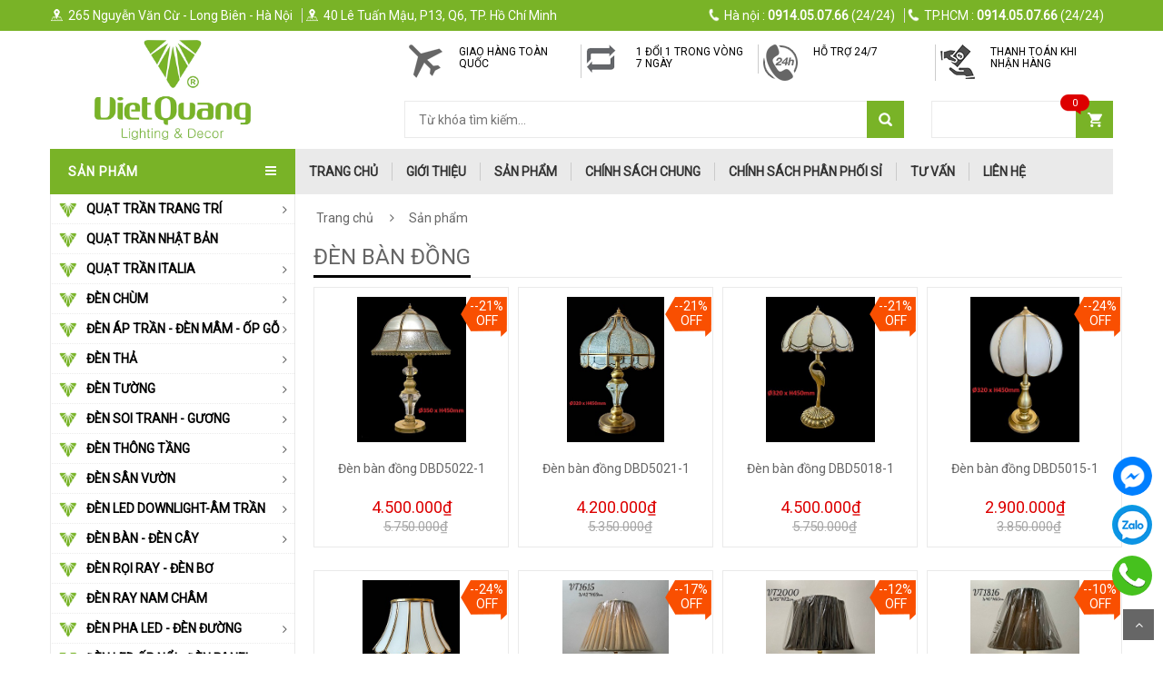

--- FILE ---
content_type: text/html; charset=utf-8
request_url: https://vietquanglighting.com/den-ban-den-cay/
body_size: 11661
content:


<!DOCTYPE html>
<html>
   <head>
        <meta charset="UTF-8">
        <meta name="viewport" content="width=device-width, initial-scale=1">
		<title>ĐÈN BÀN - ĐÈN CÂY</title>
<meta name="keywords" content="đèn bàn, đèn bàn đẹp, đèn bàn rẻ, đèn bàn hà nội, đèn bàn ngủ, đèn bàn phòng ngủ, đèn bàn học, đèn bàn led, đèn bàn rẻ nhất, đèn bàn khuyến mãi, đèn ngủ trẻ em, đèn cây" >
<meta name="description" content="Việt Quang Lighting chuyên cung cấp các loại đèn bàn, đèn cây, đèn ngủ giá">
<link rel="canonical" href="https://vietquanglighting.com/den-ban-den-cay/">
<meta property="og:type" content="website"><meta property="og:title" content="ĐÈN BÀN - ĐÈN CÂY">    
<meta property="og:image" content="https://vietquanglighting.com/">
<meta property="og:url" content="https://vietquanglighting.com/den-ban-den-cay/">
<meta property="og:description" content="Việt Quang Lighting chuyên cung cấp các loại đèn bàn, đèn cây, đèn ngủ giá">    
<meta property="og:locale" content="vi_VN">
<meta property="og:site_name" content="ĐÈN BÀN - ĐÈN CÂY">    
<meta name="ROBOTS" content="index,follow,noodp">
<meta http-equiv="content-language" content="vi">
<meta name="revisit-after" content="1 days">
<meta name="copyright" content="Copyright © by https://vietquanglighting.com">
<meta name="abstract" content="ĐÈN BÀN - ĐÈN CÂY">
<meta name="distribution" content="Global">   
<meta name="REVISIT-AFTER" content="1 DAYS">
<link rel="shortcut icon" href="/admin/seowebsite/favicon_1_shortcuticon.png">		
        <link rel="stylesheet" type="text/css" href="/theme/assets/lib/bootstrap/css/bootstrap.min.css?1768675057" />
      <link rel="stylesheet" type="text/css" href="/theme/assets/lib/font-awesome/css/font-awesome.min.css?1768675057" />  
        <link rel="stylesheet" type="text/css" href="/theme/assets/lib/select2/css/select2.min.css?1768675057" />
        <link rel="stylesheet" type="text/css" href="/theme/assets/lib/jquery.bxslider/jquery.bxslider.css?1768675057" />
        <link rel="stylesheet" type="text/css" href="/theme/assets/lib/owl.carousel/owl.carousel.css?1768675057" />
        <link rel="stylesheet" type="text/css" href="/theme/assets/lib/jquery-ui/jquery-ui.css?1768675057" />
        <link rel="stylesheet" type="text/css" href="/theme/assets/css/animate.css?1768675057" />
        <link rel="stylesheet" type="text/css" href="/theme/assets/css/reset.css?1768675057" />
        <link rel="stylesheet" type="text/css" href="/theme/assets/css/style.css?1768675057" />
        <link rel="stylesheet" type="text/css" href="/theme/assets/css/responsive.css?1768675057" />
            <link href="https://fonts.googleapis.com/css?family=Roboto" rel="stylesheet">
			<style>
			*{
				font-family: 'Roboto', sans-serif !important;
				}
.fa {
    font: normal normal normal 14px/1 FontAwesome !important;
}
			</style>
         <link rel="stylesheet" type="text/css" href="/theme/assets/css/option2.css?1768675057" />
        <link rel="stylesheet" type="text/css" href="/theme/stylemain.css?1768675057" />
        <link rel="stylesheet" type="text/css" href="/theme/custom_style.css?1768675057" />
<!-- Google tag (gtag.js) -->
<script async src="https://www.googletagmanager.com/gtag/js?id=G-P1HM5739PQ"></script>
<script>
  window.dataLayer = window.dataLayer || [];
  function gtag(){dataLayer.push(arguments);}
  gtag('js', new Date());

  gtag('config', 'G-P1HM5739PQ');
</script>
<!-- Google Tag Manager -->
<script>(function(w,d,s,l,i){w[l]=w[l]||[];w[l].push({'gtm.start':
new Date().getTime(),event:'gtm.js'});var f=d.getElementsByTagName(s)[0],
j=d.createElement(s),dl=l!='dataLayer'?'&l='+l:'';j.async=true;j.src=
'https://www.googletagmanager.com/gtm.js?id='+i+dl;f.parentNode.insertBefore(j,f);
})(window,document,'script','dataLayer','GTM-TRTGRNT4');</script>
<!-- End Google Tag Manager -->
	
    <script type="application/ld+json">
{
	"@context": "https://schema.org/",
	"@type": "Website",
	"name": "ĐÈN BÀN - ĐÈN CÂY",
	"url": "https://vietquanglighting.com"
}
</script>
</head>

<div class="scroll_menu hidden-xs visible" id="myScrollspy" style="border:1px solid #eee;right:0px !important;background:#fff;">
			<div id="myScrollspy1">
				
			<div onmouseout="this.style.background='url(/theme/icon-thanhtoan1.jpg?v=1466949377967) no-repeat';" onmouseover="" class="icon1" style="background: url(&quot;/theme/icon-thanhtoan1.jpg?v=1466949377967&quot;) no-repeat;">
				<a href="#">Giá  <br> tốt nhất </a>
			</div>
			
			<div onmouseout="this.style.background='url(/theme/icon-giaohang1.jpg?v=1466949377917) no-repeat';" onmouseover="" class="icon2" style="background: url(&quot;/theme/icon-giaohang1.jpg?v=1466949377917&quot;) no-repeat;">
				<a href="#">Giao hàng <br>tận nơi </a>
			</div>
		
			<div onmouseout="this.style.background='url(/theme/icon-doitrahang1.jpg?v=1466949377890) no-repeat';" onmouseover="" class="icon4" style="background: url(&quot;/theme/icon-doitrahang1.jpg?v=1466949377890&quot;) no-repeat;">
				<a href="#">Đổi trả<br> dễ dàng</a>
			</div>
			
			<div onmouseout="this.style.background='url(/theme/icon-haumai1.jpg?v=1466949377937) no-repeat';" onmouseover="" class="icon5" style="background: url(&quot;/theme/icon-haumai1.jpg?v=1466949377937&quot;) no-repeat;">
				<a href="#">Sản phẩm <br>Chính hãng<br> </a>
			</div>
			
			</div>
			
</div>
		
    <body class="home">     
<!-- Google Tag Manager (noscript) -->
<noscript><iframe src="https://www.googletagmanager.com/ns.html?id=GTM-TRTGRNT4"
height="0" width="0" style="display:none;visibility:hidden"></iframe></noscript>
<!-- End Google Tag Manager (noscript) -->
        <!-- HEADER -->
        <div id="header" class="header">
    <div class="top-header">
        <div class="container">
            
            <div class="nav-top-links  pull-left hidden-xs hidden-sm">
                <a class="first-item" href="#"><img alt="phone" src="/theme/add.png">265 Nguyễn Văn Cừ - Long Biên - Hà Nội</a> <a class="first-item" href="#"><img alt="phone" src="/theme/add.png">40 Lê Tuấn Mậu, P13, Q6, TP. Hồ Chí Minh</a>

            </div>
            
            <div class="nav-top-links  pull-right">
                <a class="first-item" href="tel:0914.05.07.66"><img alt="phone" src="/theme/phone.png"><span class="none-mb">Hà nội :</span> <span class="hotline" >0914.05.07.66</span> (24/24)</a>
                <a class="first-item" href="tel:0914.05.07.66"><img alt="phone" src="/theme/phone.png"><span class="none-mb">TP.HCM :</span> <span class="hotline" >0914.05.07.66</span> (24/24)</a>

            </div>
        </div>
    </div>
    <!--/.top-header -->
    <!-- MAIN HEADER -->
    <div class="container main-header">
       
        <div class="col-sm-8 pull-right no-padding service-hide-md">
            <div class="service ">
        <div class="col-xs-6 col-sm-3 service-item">
            <div class="icon">
                <img alt="services" src="/theme/assets/data/s1.png" />
            </div>
            <div class="info">
                <a href="#"><H4>Giao hàng toàn quốc</H4></a>                
            </div>
        </div>
        <div class="col-xs-6 col-sm-3 service-item">
            <div class="icon">
                <img alt="services" src="/theme/assets/images/icon-xd.png" />
            </div>
            <div class="info">
                <a href="#"><H4>1 đổi 1 trong vòng 7 ngày</H4></a>
               
            </div>
        </div>
        <div class="col-xs-6 col-sm-3 service-item">
            <div class="icon">
                <img alt="services" src="/theme/assets/data/s3.png" />
            </div>

            <div class="info" >
                <a href="#"><H4>Hỗ trợ 24/7</H4></a>               
            </div>
        </div>
        <div class="col-xs-6 col-sm-3 service-item">
            <div class="icon">
                <img alt="services" src="/theme/assets/images/icon-cash.png" />
            </div>
            <div class="info">
                <a href="#"><H4>Thanh toán khi nhận hàng</H4></a>
               
            </div>
        </div>
    </div>
        </div>
      
        <div class="row">
            <div class="col-xs-12 col-sm-3 logo">
                <a href="/"><img alt="" src="/admin/logocuahang/newlogo_2_anhlogo.png" /></a>
            </div>
            
            <div class="col-xs-7 col-sm-7 header-search-box">
                <form action="/" method="get" class="form-inline">
					<input type="hidden" name="act" value="search"/>
					<input type="hidden" name="frame" value="search"/>
                    <div class="form-group input-serach">
                         <input id="search-data1" type="text" name="key" onkeyup="searchproduct()"  placeholder="Từ khóa tìm kiếm..." autocomplete="off">
                    </div>
                    <button type="submit" class="pull-right btn-search"></button>
                </form>
				  <ul id="list-search"></ul>
            </div>
            <div id="cart-block" class="col-xs-5 col-sm-2 shopping-cart-box">
                <a class="cart-link" href="/pay/" >
                    <span class="title">Giỏ hàng</span>
                    <span class="total"><span id="cart-info2">
						0					</span> sản phẩm</span>
                    <span class="notify notify-left" id="cart-info">
						0					</span>
                </a>

            </div>
        </div>

    </div>
    <!-- END MANIN HEADER -->
    <div id="nav-top-menu" class="nav-top-menu">
        <div class="container">
            <div class="row">
                <div class="col-sm-3" id="box-vertical-megamenus">
                    <div class="box-vertical-megamenus">
                        <h4 class="title">
                            <span class="title-menu">Sản phẩm <span class="cat-mb"></span></span>
                            <span class="btn-open-mobile pull-right home-page"><i class="fa fa-bars"></i></span>
                        </h4>
                        <div class="vertical-menu-content is-home">
                            <ul class="vertical-menu-list">
							
		<li><a class="parent" href="/quat-tran-trang-tri/"><img class="icon-menu" alt="QUẠT TRẦN TRANG TRÍ" src="/theme/new_icon.png">QUẠT TRẦN TRANG TRÍ</a>
			<div class="vertical-dropdown-menu col-sm-12">
				<div class="vertical-groups col-sm-12">
					<div class="mega-group ">	
			
		
				<h5>
			<a class="nav_sub" href="/cac-mau-quat-tran-gia-re/"> CÁC MẪU QUẠT TRẦN GIÁ RẺ</a>
		</h5>
				
					
			
		
				<h5>
			<a class="nav_sub" href="/quat-tran-khong-canh/"> QUẠT TRẦN KHÔNG CÁNH</a>
		</h5>
				
					
			
		
				<h5>
			<a class="nav_sub" href="/quat-tran-3-canh/"> QUẠT TRẦN 3 CÁNH</a>
		</h5>
				
					
			
		
				<h5>
			<a class="nav_sub" href="/quat-tran-hien-dai/"> QUẠT TRẦN HIỆN ĐẠI</a>
		</h5>
				
					
			
		
				<h5>
			<a class="nav_sub" href="/quat-tran-sieu-mong/"> QUẠT TRẦN SIÊU MỎNG</a>
		</h5>
				
					
			
		
				<h5>
			<a class="nav_sub" href="/quat-tran-giau-canh/"> QUẠT TRẦN GIẤU CÁNH</a>
		</h5>
				
					
			
		
				<h5>
			<a class="nav_sub" href="/quat-tran-co-dien/"> QUẠT TRẦN CỔ ĐIỂN</a>
		</h5>
				
					
			
		
				<h5>
			<a class="nav_sub" href="/quat-tran-khong-den/"> QUẠT TRẦN KHÔNG ĐÈN</a>
		</h5>
				
					
									</div>
				</div>
			</div>
		</li>
			
				<li><a class="" href="/quat-tran-nhat-ban/"><img class="icon-menu" alt="QUẠT TRẦN NHẬT BẢN" src="/theme/new_icon.png">QUẠT TRẦN NHẬT BẢN</a></li>
					
				<li><a class="parent" href="/quat-tran-italia/"><img class="icon-menu" alt="QUẠT TRẦN ITALIA" src="/theme/new_icon.png">QUẠT TRẦN ITALIA</a>
			<div class="vertical-dropdown-menu col-sm-12">
				<div class="vertical-groups col-sm-12">
					<div class="mega-group ">	
			
		
				<h5>
			<a class="nav_sub" href="/quat-tran-canh-go-co-den/"> QUẠT TRẦN CÁNH GỖ CÓ ĐÈN</a>
		</h5>
				
					
			
		
				<h5>
			<a class="nav_sub" href="/quat-tran-canh-go-khong-den/"> QUẠT TRẦN CÁNH GỖ KHÔNG ĐÈN</a>
		</h5>
				
					
									</div>
				</div>
			</div>
		</li>
			
				<li><a class="parent" href="/den-chum/"><img class="icon-menu" alt="ĐÈN CHÙM" src="/theme/new_icon.png">ĐÈN CHÙM</a>
			<div class="vertical-dropdown-menu col-sm-12">
				<div class="vertical-groups col-sm-12">
					<div class="mega-group ">	
			
		
				<h5>
			<a class="nav_sub" href="/den-chum-tan-co-dien/"> ĐÈN CHÙM TÂN CỔ ĐIỂN</a>
		</h5>
				
					
			
		
				<h5>
			<a class="nav_sub" href="/den-chum-go-tha-go-chao-gom/"> ĐÈN CHÙM GỖ - THẢ GỖ CHAO GỐM</a>
		</h5>
				
					
			
		
				<h5>
			<a class="nav_sub" href="/den-chum-hien-dai-pha-le/"> ĐÈN CHÙM HIỆN ĐẠI - PHA LÊ</a>
		</h5>
				
					
			
		
				<h5>
			<a class="nav_sub" href="/den-chum-dong/"> ĐÈN CHÙM ĐỒNG</a>
		</h5>
				
					
									</div>
				</div>
			</div>
		</li>
			
				<li><a class="parent" href="/den-ap-tran-den-mam-op-go/"><img class="icon-menu" alt="ĐÈN ÁP TRẦN - ĐÈN MÂM - ỐP GỖ" src="/theme/new_icon.png">ĐÈN ÁP TRẦN - ĐÈN MÂM - ỐP GỖ</a>
			<div class="vertical-dropdown-menu col-sm-12">
				<div class="vertical-groups col-sm-12">
					<div class="mega-group ">	
			
		
				<h5>
			<a class="nav_sub" href="/den-ap-tran-led/"> ĐÈN ÁP TRẦN LED</a>
		</h5>
				
					
			
		
				<h5>
			<a class="nav_sub" href="/den-mam-op-tran-pha-le/"> ĐÈN MÂM ỐP TRẦN PHA LÊ</a>
		</h5>
				
					
			
		
				<h5>
			<a class="nav_sub" href="/den-op-tran-tan-co-dien/"> ĐÈN ỐP TRẦN TÂN CỔ ĐIỂN</a>
		</h5>
				
					
			
		
				<h5>
			<a class="nav_sub" href="/den-op-tran-go/"> ĐÈN ỐP TRẦN GỖ</a>
		</h5>
				
					
			
		
				<h5>
			<a class="nav_sub" href="/den-op-tran-mam-dong/"> ĐÈN ỐP TRẦN MÂM ĐỒNG</a>
		</h5>
				
					
									</div>
				</div>
			</div>
		</li>
			
				<li><a class="parent" href="/den-tha/"><img class="icon-menu" alt="ĐÈN THẢ" src="/theme/new_icon.png">ĐÈN THẢ</a>
			<div class="vertical-dropdown-menu col-sm-12">
				<div class="vertical-groups col-sm-12">
					<div class="mega-group ">	
			
		
				<h5>
			<a class="nav_sub" href="/den-tha-decor/"> ĐÈN THẢ DECOR</a>
		</h5>
				
					
			
		
				<h5>
			<a class="nav_sub" href="/den-tha-day-thung/"> ĐÈN THẢ DÂY THỪNG</a>
		</h5>
				
					
			
		
				<h5>
			<a class="nav_sub" href="/den-tha-chao-thuy-tinh-pha-le/"> ĐÈN THẢ CHAO THỦY TINH - PHA LÊ</a>
		</h5>
				
					
			
		
				<h5>
			<a class="nav_sub" href="/den-tha-chao-bong/"> ĐÈN THẢ CHAO - BÓNG</a>
		</h5>
				
					
			
		
				<h5>
			<a class="nav_sub" href="/den-tha-dong/"> ĐÈN THẢ ĐỒNG</a>
		</h5>
				
					
			
		
				<h5>
			<a class="nav_sub" href="/den-tha-long-go/"> ĐÈN THẢ LỒNG GỖ</a>
		</h5>
				
					
									</div>
				</div>
			</div>
		</li>
			
				<li><a class="parent" href="/den-tuong-1529/"><img class="icon-menu" alt="ĐÈN TƯỜNG" src="/theme/new_icon.png">ĐÈN TƯỜNG</a>
			<div class="vertical-dropdown-menu col-sm-12">
				<div class="vertical-groups col-sm-12">
					<div class="mega-group ">	
			
		
				<h5>
			<a class="nav_sub" href="/den-tuong-dong-kinh/"> ĐÈN TƯỜNG ĐỒNG KÍNH</a>
		</h5>
				
					
			
		
				<h5>
			<a class="nav_sub" href="/den-tuong-ngoai-troi/"> ĐÈN TƯỜNG NGOÀI TRỜI</a>
		</h5>
				
					
			
		
				<h5>
			<a class="nav_sub" href="/den-tuong-dong-tan-co-dien/"> ĐỀN TƯỜNG ĐỒNG TÂN CỔ ĐIỂN</a>
		</h5>
				
					
			
		
				<h5>
			<a class="nav_sub" href="/den-tuong-tan-co-dien/"> ĐÈN TƯỜNG TÂN CỔ ĐIỂN</a>
		</h5>
				
					
			
		
				<h5>
			<a class="nav_sub" href="/den-tuong-hien-dai/"> ĐÈN TƯỜNG HIỆN ĐẠI</a>
		</h5>
				
					
			
		
				<h5>
			<a class="nav_sub" href="/den-hat-tuong/"> ĐÈN HẮT TƯỜNG</a>
		</h5>
				
					
									</div>
				</div>
			</div>
		</li>
			
				<li><a class="parent" href="/den-soi-tranh-guong/"><img class="icon-menu" alt="ĐÈN SOI TRANH - GƯƠNG" src="/theme/new_icon.png">ĐÈN SOI TRANH - GƯƠNG</a>
			<div class="vertical-dropdown-menu col-sm-12">
				<div class="vertical-groups col-sm-12">
					<div class="mega-group ">	
			
		
				<h5>
			<a class="nav_sub" href="/den-soi-tranh-soi-guong/"> ĐÈN SOI TRANH - SOI GƯƠNG</a>
		</h5>
				
					
			
		
				<h5>
			<a class="nav_sub" href="/den-soi-tranh-dieu-khac-dong/"> ĐÈN SOI TRANH ĐIÊU KHẮC ĐỒNG</a>
		</h5>
				
					
									</div>
				</div>
			</div>
		</li>
			
				<li><a class="parent" href="/den-thong-tang/"><img class="icon-menu" alt="ĐÈN THÔNG TẦNG" src="/theme/new_icon.png">ĐÈN THÔNG TẦNG</a>
			<div class="vertical-dropdown-menu col-sm-12">
				<div class="vertical-groups col-sm-12">
					<div class="mega-group ">	
			
		
				<h5>
			<a class="nav_sub" href="/-1541/"> ĐÈN THÔNG TẦNG CỔ ĐIỂN</a>
		</h5>
				
					
			
		
				<h5>
			<a class="nav_sub" href="/den-thong-tang-hien-dai/"> ĐÈN THÔNG TẦNG HIỆN ĐẠI</a>
		</h5>
				
					
									</div>
				</div>
			</div>
		</li>
			
				<li><a class="parent" href="/den-san-vuon/"><img class="icon-menu" alt="ĐÈN SÂN VƯỜN" src="/theme/new_icon.png">ĐÈN SÂN VƯỜN</a>
			<div class="vertical-dropdown-menu col-sm-12">
				<div class="vertical-groups col-sm-12">
					<div class="mega-group ">	
			
		
				<h5>
			<a class="nav_sub" href="/den-led-quan-cay-day-dui-ngoai-troi/"> ĐÈN LED QUẤN CÂY, DÂY ĐUI NGOÀI TRỜI..</a>
		</h5>
				
					
			
		
				<h5>
			<a class="nav_sub" href="/den-am-nuoc-am-dat-roi-cot/"> ĐÈN ÂM NƯỚC - ÂM ĐẤT - RỌI CỘT</a>
		</h5>
				
					
			
		
				<h5>
			<a class="nav_sub" href="/den-tru-cong-tuong-rao/"> ĐÈN TRỤ CỔNG - TƯỜNG RÀO</a>
		</h5>
				
					
			
		
				<h5>
			<a class="nav_sub" href="/den-tru-san-vuon-cot-den/"> ĐÈN TRỤ SÂN VƯỜN - CỘT ĐÈN</a>
		</h5>
				
					
			
		
				<h5>
			<a class="nav_sub" href="/den-chieu-diem-chieu-cay-cam-co/"> ĐÈN CHIẾU ĐIỂM-CHIẾU CÂY-CẮM CỎ</a>
		</h5>
				
					
									</div>
				</div>
			</div>
		</li>
			
				<li><a class="parent" href="/den-led-downlight-am-tran-1587/"><img class="icon-menu" alt="ĐÈN LED DOWNLIGHT-ÂM TRẦN" src="/theme/new_icon.png">ĐÈN LED DOWNLIGHT-ÂM TRẦN</a>
			<div class="vertical-dropdown-menu col-sm-12">
				<div class="vertical-groups col-sm-12">
					<div class="mega-group ">	
			
		
				<h5>
			<a class="nav_sub" href="/den-am-tran-tan-co-dien/"> ĐÈN ÂM TRẦN TÂN CỔ ĐIỂN</a>
		</h5>
				
					
			
		
				<h5>
			<a class="nav_sub" href="/den-led-am-tran-den-sportlight-philips/"> ĐÈN LED ÂM TRẦN - ĐÈN SPORTLIGHT PHILIPS</a>
		</h5>
				
					
			
		
				<h5>
			<a class="nav_sub" href="/den-led-downlight-am-tran-hien-dai/"> ĐÈN LED DOWNLIGHT - ÂM TRẦN HIỆN ĐẠI</a>
		</h5>
				
					
									</div>
				</div>
			</div>
		</li>
			
				<li><a class="parent" href="/den-ban-den-cay/"><img class="icon-menu" alt="ĐÈN BÀN - ĐÈN CÂY" src="/theme/new_icon.png">ĐÈN BÀN - ĐÈN CÂY</a>
			<div class="vertical-dropdown-menu col-sm-12">
				<div class="vertical-groups col-sm-12">
					<div class="mega-group ">	
			
		
				<h5>
			<a class="nav_sub" href="/den-ban-den-ngu-co-dien/"> ĐÈN BÀN - ĐÈN NGỦ CỔ ĐIỂN</a>
		</h5>
				
					
			
		
				<h5>
			<a class="nav_sub" href="/den-cay/"> ĐÈN CÂY</a>
		</h5>
				
					
			
		
				<h5>
			<a class="nav_sub" href="/den-ban-den-ngu-hien-dai/"> ĐÈN BÀN - ĐÈN NGỦ HIỆN ĐẠI</a>
		</h5>
				
					
			
		
				<h5>
			<a class="nav_sub" href="/den-ban-dong/"> ĐÈN BÀN ĐỒNG</a>
		</h5>
				
					
									</div>
				</div>
			</div>
		</li>
			
				<li><a class="" href="/den-roi-ray-den-bo/"><img class="icon-menu" alt="ĐÈN RỌI RAY - ĐÈN BƠ" src="/theme/new_icon.png">ĐÈN RỌI RAY - ĐÈN BƠ</a></li>
					
				<li><a class="" href="/den-ray-nam-cham/"><img class="icon-menu" alt="ĐÈN RAY NAM CHÂM" src="/theme/new_icon.png">ĐÈN RAY NAM CHÂM</a></li>
					
				<li><a class="parent" href="/den-pha-led-den-duong/"><img class="icon-menu" alt="ĐÈN PHA LED - ĐÈN ĐƯỜNG" src="/theme/new_icon.png">ĐÈN PHA LED - ĐÈN ĐƯỜNG</a>
			<div class="vertical-dropdown-menu col-sm-12">
				<div class="vertical-groups col-sm-12">
					<div class="mega-group ">	
			
		
				<h5>
			<a class="nav_sub" href="/den-pha-led/"> ĐÈN PHA LED</a>
		</h5>
				
					
			
		
				<h5>
			<a class="nav_sub" href="/den-duong-led/"> ĐÈN ĐƯỜNG LED</a>
		</h5>
				
					
			
		
				<h5>
			<a class="nav_sub" href="/den-pha-led-module-philips/"> ĐÈN PHA LED MODULE PHILIPS</a>
		</h5>
				
					
			
		
				<h5>
			<a class="nav_sub" href="/den-pha-san-pickleball/"> ĐÈN PHA SÂN PICKLEBALL</a>
		</h5>
				
					
			
		
				<h5>
			<a class="nav_sub" href="/den-pha-cau-thap-cau-cang/"> ĐÈN PHA CẨU THÁP - CẦU CẢNG</a>
		</h5>
				
					
									</div>
				</div>
			</div>
		</li>
			
				<li><a class="parent" href="/den-led-op-noi-den-panel/"><img class="icon-menu" alt="ĐÈN LED ỐP NỔI - ĐÈN PANEL" src="/theme/new_icon.png">ĐÈN LED ỐP NỔI - ĐÈN PANEL</a>
			<div class="vertical-dropdown-menu col-sm-12">
				<div class="vertical-groups col-sm-12">
					<div class="mega-group ">	
			
		
				<h5>
			<a class="nav_sub" href="/den-led-op-noi/"> ĐÈN LED ỐP NỔI</a>
		</h5>
				
					
			
		
				<h5>
			<a class="nav_sub" href="/den-led-panel/"> ĐÈN LED PANEL</a>
		</h5>
				
					
									</div>
				</div>
			</div>
		</li>
			
				<li><a class="parent" href="/den-led-xuong-van-phong/"><img class="icon-menu" alt="ĐÈN LED XƯỞNG - VĂN PHÒNG" src="/theme/new_icon.png">ĐÈN LED XƯỞNG - VĂN PHÒNG</a>
			<div class="vertical-dropdown-menu col-sm-12">
				<div class="vertical-groups col-sm-12">
					<div class="mega-group ">	
			
		
				<h5>
			<a class="nav_sub" href="/den-led-nha-xuong/"> ĐÈN LED NHÀ XƯỞNG</a>
		</h5>
				
					
			
		
				<h5>
			<a class="nav_sub" href="/den-led-van-phong/"> ĐÈN LED VĂN PHÒNG</a>
		</h5>
				
					
			
		
				<h5>
			<a class="nav_sub" href="/mang-den-cong-nghiep-den-chong-no-chong-am/"> MÁNG ĐÈN CÔNG NGHIỆP</a>
		</h5>
				
					
			
		
				<h5>
			<a class="nav_sub" href="/den-chong-no-chong-am/"> ĐÈN CHỐNG NỔ-CHỐNG ẨM</a>
		</h5>
				
					
									</div>
				</div>
			</div>
		</li>
			
				<li><a class="" href="/den-suoi/"><img class="icon-menu" alt="ĐÈN SƯỞI" src="/theme/new_icon.png">ĐÈN SƯỞI</a></li>
					
				<li><a class="" href="/tuong-decor-size-lon/"><img class="icon-menu" alt="TƯỢNG DECOR SIZE LỚN" src="/theme/new_icon.png">TƯỢNG DECOR SIZE LỚN</a></li>
					
				<li><a class="" href="/trang-tri-decor-de-ban-ke/"><img class="icon-menu" alt="Trang Trí Decor Để Bàn - Kệ" src="/theme/new_icon.png">Trang Trí Decor Để Bàn - Kệ</a></li>
					
				<li><a class="" href="/qua-tang-dat-vang-24k/"><img class="icon-menu" alt="Quà Tặng Dát Vàng 24k" src="/theme/new_icon.png">Quà Tặng Dát Vàng 24k</a></li>
					
				<li><a class="parent" href="/tranh-den-led-nghe-thuat/"><img class="icon-menu" alt="TRANH ĐÈN LED NGHỆ THUẬT" src="/theme/new_icon.png">TRANH ĐÈN LED NGHỆ THUẬT</a>
			<div class="vertical-dropdown-menu col-sm-12">
				<div class="vertical-groups col-sm-12">
					<div class="mega-group ">	
			
		
				<h5>
			<a class="nav_sub" href="/tranh-den-led-5d/"> TRANH ĐÈN LED 5D</a>
		</h5>
				
					
			
		
				<h5>
			<a class="nav_sub" href="/tranh-den-led-vuong-size-vua/"> TRANH ĐÈN LED VUÔNG SIZE VỪA</a>
		</h5>
				
					
			
		
				<h5>
			<a class="nav_sub" href="/tranh-den-led-vuong-size-nho/"> TRANH ĐÈN LED VUÔNG SIZE NHỎ</a>
		</h5>
				
					
			
		
				<h5>
			<a class="nav_sub" href="/tranh-den-led-tron/"> TRANH ĐÈN LED TRÒN</a>
		</h5>
				
					
			
		
				<h5>
			<a class="nav_sub" href="/50-mau-tranh-led-khung-nhom-cao-cap/"> 50 MẪU TRANH LED KHUNG NHÔM CAO CẤP</a>
		</h5>
				
					
									</div>
				</div>
			</div>
		</li>
			
				<li><a class="" href="/trang-tri-phong-thuy/"><img class="icon-menu" alt="Trang Trí Phong Thủy" src="/theme/new_icon.png">Trang Trí Phong Thủy</a></li>
					
				<li><a class="" href="/binh-hoa-nhap-khau/"><img class="icon-menu" alt="Bình Hoa Nhập Khẩu" src="/theme/new_icon.png">Bình Hoa Nhập Khẩu</a></li>
					
		
	
                            </ul>
                        </div>
                    </div>
                </div>
                <div id="main-menu" class="col-sm-9 main-menu">
                    <nav class="navbar navbar-default">
                        <div class="container-fluid">
                            <div class="navbar-header">
                                <button type="button" class="navbar-toggle collapsed" data-toggle="collapse" data-target="#navbar" aria-expanded="false" aria-controls="navbar">
                                    <i class="fa fa-bars"></i>
                                </button>
                                <a class="navbar-brand" href="#">DANH MỤC</a>
                            </div>
                            <div id="navbar" class="navbar-collapse collapse">
                                <ul class="nav navbar-nav style-nav">
                                    <li class="home" ><a href="/">trang chủ </a></li>
									
		<li><a href="/gioi-thieu/">Giới thiệu</a></li>
					
				<li><a href="/san-pham/">Sản phẩm</a></li>
					
				<li><a href="/chinh-sach-chung/">Chính Sách Chung</a></li>
					
				<li><a href="/chinh-sach-phan-phoi-si/">Chính Sách Phân Phối Sỉ</a></li>
					
				<li><a href="/tu-van/">Tư Vấn</a></li>
					
				<li><a href="/lien-he/">Liên hệ</a></li>
					
		
	

                                </ul>
                            </div><!--/.nav-collapse -->
                        </div>
                    </nav>
                </div>
            </div>
            <!-- userinfo on top-->
            <div id="form-search-opntop">
            </div>
            <!-- userinfo on top-->
            <div id="user-info-opntop">
            </div>
            <!-- CART ICON ON MMENU -->
            <div id="shopping-cart-box-ontop">
                <a  href="/pay/" onclick="viewcart();">
                    <i class="fa fa-shopping-cart"></i>
                </a>
                <div class="shopping-cart-box-ontop-content"></div>
            </div>
        </div>
    </div>
<script type="text/javascript">
// When the user scrolls the page, execute myFunction 
window.onscroll = function() {myFunction()};

// Get the header
var header = document.getElementById("nav-top-menu");

// Get the offset position of the navbar
var sticky = header.offsetTop;

// Add the sticky class to the header when you reach its scroll position. Remove "sticky" when you leave the scroll position
function myFunction() {
  if (window.pageYOffset > sticky) {
    header.classList.add("sticky");
  } else {
    header.classList.remove("sticky");
  }
}	
</script>
</div>        <!-- end header -->
	<div class="columns-container">
	<div class="container" id="columns">
		<!-- breadcrumb -->
		<div class="breadcrumb clearfix col-sm-offset-3">
			<a class="home" href="/">Trang chủ</a>
			
				 
		<span class="navigation-pipe">&nbsp;</span><a href="/san-pham/"> Sản phẩm 
					
		</div>
		<!-- ./breadcrumb -->
		<!-- row -->
		<div class="row">
			<!-- Left colunm -->
			<div class="column col-xs-12 col-sm-3" id="left_column" style="margin-top: 450px;">
				<div class="block left-module">
	<p class="title_block">Sản phẩm mới</p>
	<div class="block_content">
		<ul class="products-block best-sell">
		<!-- START LOOP###################################################################-->
<li>
	<div class="products-block-left">
		<a href="/den-thong-tang-pha-le-cao-cap-vqdtttcl390.html">
			<img src="/images/image.php?width=270&image=/admin/sanpham/den-thong-tang-dep_6715_anh1.jpg" alt="Đèn thông tầng pha lê cao cấp - VQDTTTCL390">
		</a>
	</div>
	<div class="products-block-right">
		<p class="product-name">
			<a href="/den-thong-tang-pha-le-cao-cap-vqdtttcl390.html">Đèn thông tầng pha lê cao cấp - VQDTTTCL390</a>
		</p>
		<p class="product-price">Liên hệ</p>	</div>
</li>                       
<!-- END LOOP###################################################################-->
<!-- START LOOP###################################################################-->
<li>
	<div class="products-block-left">
		<a href="/den-thong-tang-pha-le-nhanh-hoa-vqdttch899.html">
			<img src="/images/image.php?width=270&image=/admin/sanpham/den-thong-tang-dep_6714_anh1.jpg" alt="Đèn thông tầng pha lê nhành hoa - VQDTTCH899">
		</a>
	</div>
	<div class="products-block-right">
		<p class="product-name">
			<a href="/den-thong-tang-pha-le-nhanh-hoa-vqdttch899.html">Đèn thông tầng pha lê nhành hoa - VQDTTCH899</a>
		</p>
		<p class="product-price">Liên hệ</p>	</div>
</li>                       
<!-- END LOOP###################################################################-->
<!-- START LOOP###################################################################-->
<li>
	<div class="products-block-left">
		<a href="/den-thong-tang-pha-le-vqdttpl1150.html">
			<img src="/images/image.php?width=270&image=/admin/sanpham/den-thong-tang-gia-re_6713_anh1.jpg" alt="Đèn thông tầng pha lê VQDTTPL1150">
		</a>
	</div>
	<div class="products-block-right">
		<p class="product-name">
			<a href="/den-thong-tang-pha-le-vqdttpl1150.html">Đèn thông tầng pha lê VQDTTPL1150</a>
		</p>
		<p class="product-price">32.600.000₫</p><p class="old-price-detail">42.000.000₫</p>	</div>
</li>                       
<!-- END LOOP###################################################################-->
<!-- START LOOP###################################################################-->
<li>
	<div class="products-block-left">
		<a href="/den-thong-tang-pha-le-la-phong-vqdttlp6270.html">
			<img src="/images/image.php?width=270&image=/admin/sanpham/den-thong-tang-la-phong_6712_anh1.jpg" alt="Đèn thông tầng pha lê lá phong - VQDTTLP6270">
		</a>
	</div>
	<div class="products-block-right">
		<p class="product-name">
			<a href="/den-thong-tang-pha-le-la-phong-vqdttlp6270.html">Đèn thông tầng pha lê lá phong - VQDTTLP6270</a>
		</p>
		<p class="product-price">Liên hệ</p>	</div>
</li>                       
<!-- END LOOP###################################################################-->
<!-- START LOOP###################################################################-->
<li>
	<div class="products-block-left">
		<a href="/den-thong-tang-pha-le-vqdtthdpl163.html">
			<img src="/images/image.php?width=270&image=/admin/sanpham/den-thong-tang_6711_anh1.jpg" alt="Đèn thông tầng pha lê VQDTTHDPL163">
		</a>
	</div>
	<div class="products-block-right">
		<p class="product-name">
			<a href="/den-thong-tang-pha-le-vqdtthdpl163.html">Đèn thông tầng pha lê VQDTTHDPL163</a>
		</p>
		<p class="product-price">Liên hệ</p>	</div>
</li>                       
<!-- END LOOP###################################################################-->
<!-- START LOOP###################################################################-->
<li>
	<div class="products-block-left">
		<a href="/den-thong-tang-pha-le-kieu-chiec-la-vqdttcl273.html">
			<img src="/images/image.php?width=270&image=/admin/sanpham/den-thong-tang-pha-le_6710_anh1.jpg" alt="Đèn thông tầng pha lê kiểu chiếc lá - VQDTTCL273">
		</a>
	</div>
	<div class="products-block-right">
		<p class="product-name">
			<a href="/den-thong-tang-pha-le-kieu-chiec-la-vqdttcl273.html">Đèn thông tầng pha lê kiểu chiếc lá - VQDTTCL273</a>
		</p>
		<p class="product-price">Liên hệ</p>	</div>
</li>                       
<!-- END LOOP###################################################################-->
  
                                        
                </ul>
            </div>
        </div>
 			</div> <!-- ./left colunm -->
			<!-- Center colunm-->
			<div class="center_column col-xs-12 col-sm-9" id="center_column">
			<div class="detail-short">
						</div>
<!-- featured category fashion -->
<!-- START LOOP###################################################################-->	

<div id="view-product-list" class="view-product-list">
<h2 class="page-heading">
	<span class="page-heading-title"><a href="/den-ban-dong/">ĐÈN BÀN ĐỒNG</a></span>
</h2>
<ul id="list_product" class="row product-list grid">	

								<!-- Start Code -->
<!-- START LOOP###################################################################-->
<li class="col-sm-3 col-xs-6">
<div class="product-container">
	<div class="left-block">
		<div class="image banner-boder-zoom2">
			<a href="/den-ban-dong-dbd5022-1.html">
				<img class="img-responsive" alt="Đèn bàn đồng DBD5022-1" src="/images/image.php?width=270&image=/admin/sanpham/T5022-1_5056_anh1.jpg" />
			</a>
		</div>
				<div class="price-percent-reduction2">--21% OFF</div>
			</div>
	<div class="right-block">
		<h3 class="product-name product-name-index"><a href="/den-ban-dong-dbd5022-1.html">Đèn bàn đồng DBD5022-1</a></h3>
		<div class="content_price">
			<span class="compare-price">4.500.000₫</span><span class="price2">5.750.000₫</span>		</div>
	</div>
</div>
</li>        
<!-- END LOOP###################################################################-->
<!-- START LOOP###################################################################-->
<li class="col-sm-3 col-xs-6">
<div class="product-container">
	<div class="left-block">
		<div class="image banner-boder-zoom2">
			<a href="/den-ban-dong-dbd5021-1.html">
				<img class="img-responsive" alt="Đèn bàn đồng DBD5021-1" src="/images/image.php?width=270&image=/admin/sanpham/T5021-1_5055_anh1.jpg" />
			</a>
		</div>
				<div class="price-percent-reduction2">--21% OFF</div>
			</div>
	<div class="right-block">
		<h3 class="product-name product-name-index"><a href="/den-ban-dong-dbd5021-1.html">Đèn bàn đồng DBD5021-1</a></h3>
		<div class="content_price">
			<span class="compare-price">4.200.000₫</span><span class="price2">5.350.000₫</span>		</div>
	</div>
</div>
</li>        
<!-- END LOOP###################################################################-->
<!-- START LOOP###################################################################-->
<li class="col-sm-3 col-xs-6">
<div class="product-container">
	<div class="left-block">
		<div class="image banner-boder-zoom2">
			<a href="/den-ban-dong-dbd5018-1.html">
				<img class="img-responsive" alt="Đèn bàn đồng DBD5018-1" src="/images/image.php?width=270&image=/admin/sanpham/T5018-1_5054_anh1.jpg" />
			</a>
		</div>
				<div class="price-percent-reduction2">--21% OFF</div>
			</div>
	<div class="right-block">
		<h3 class="product-name product-name-index"><a href="/den-ban-dong-dbd5018-1.html">Đèn bàn đồng DBD5018-1</a></h3>
		<div class="content_price">
			<span class="compare-price">4.500.000₫</span><span class="price2">5.750.000₫</span>		</div>
	</div>
</div>
</li>        
<!-- END LOOP###################################################################-->
<!-- START LOOP###################################################################-->
<li class="col-sm-3 col-xs-6">
<div class="product-container">
	<div class="left-block">
		<div class="image banner-boder-zoom2">
			<a href="/den-ban-dong-dbd5015-1.html">
				<img class="img-responsive" alt="Đèn bàn đồng DBD5015-1" src="/images/image.php?width=270&image=/admin/sanpham/T5015-1_5053_anh1.jpg" />
			</a>
		</div>
				<div class="price-percent-reduction2">--24% OFF</div>
			</div>
	<div class="right-block">
		<h3 class="product-name product-name-index"><a href="/den-ban-dong-dbd5015-1.html">Đèn bàn đồng DBD5015-1</a></h3>
		<div class="content_price">
			<span class="compare-price">2.900.000₫</span><span class="price2">3.850.000₫</span>		</div>
	</div>
</div>
</li>        
<!-- END LOOP###################################################################-->
	<!-- End Code -->

<!-- START LOOP###################################################################-->
<li class="col-sm-3 col-xs-6">
<div class="product-container">
	<div class="left-block">
		<div class="image banner-boder-zoom2">
			<a href="/den-ban-dong-dbd5013-1.html">
				<img class="img-responsive" alt="Đèn bàn đồng DBD5013-1" src="/images/image.php?width=270&image=/admin/sanpham/T5013-1_5052_anh1.jpg" />
			</a>
		</div>
				<div class="price-percent-reduction2">--24% OFF</div>
			</div>
	<div class="right-block">
		<h3 class="product-name product-name-index"><a href="/den-ban-dong-dbd5013-1.html">Đèn bàn đồng DBD5013-1</a></h3>
		<div class="content_price">
			<span class="compare-price">2.900.000₫</span><span class="price2">3.850.000₫</span>		</div>
	</div>
</div>
</li>        
<!-- END LOOP###################################################################-->
<!-- START LOOP###################################################################-->
<li class="col-sm-3 col-xs-6">
<div class="product-container">
	<div class="left-block">
		<div class="image banner-boder-zoom2">
			<a href="/den-ban-dong-dbd1615.html">
				<img class="img-responsive" alt="Đèn bàn đồng DBD1615" src="/images/image.php?width=270&image=/admin/sanpham/1_5421_anh1.jpg" />
			</a>
		</div>
				<div class="price-percent-reduction2">--17% OFF</div>
			</div>
	<div class="right-block">
		<h3 class="product-name product-name-index"><a href="/den-ban-dong-dbd1615.html">Đèn bàn đồng DBD1615</a></h3>
		<div class="content_price">
			<span class="compare-price">10.500.000₫</span><span class="price2">12.780.000₫</span>		</div>
	</div>
</div>
</li>        
<!-- END LOOP###################################################################-->
<!-- START LOOP###################################################################-->
<li class="col-sm-3 col-xs-6">
<div class="product-container">
	<div class="left-block">
		<div class="image banner-boder-zoom2">
			<a href="/den-ban-dong-chau-au-dbd2000.html">
				<img class="img-responsive" alt="Đèn bàn đồng Châu Âu DBD2000" src="/images/image.php?width=270&image=/admin/sanpham/2_5422_anh1.jpg" />
			</a>
		</div>
				<div class="price-percent-reduction2">--12% OFF</div>
			</div>
	<div class="right-block">
		<h3 class="product-name product-name-index"><a href="/den-ban-dong-chau-au-dbd2000.html">Đèn bàn đồng Châu Âu DBD2000</a></h3>
		<div class="content_price">
			<span class="compare-price">9.800.000₫</span><span class="price2">11.230.000₫</span>		</div>
	</div>
</div>
</li>        
<!-- END LOOP###################################################################-->
<!-- START LOOP###################################################################-->
<li class="col-sm-3 col-xs-6">
<div class="product-container">
	<div class="left-block">
		<div class="image banner-boder-zoom2">
			<a href="/den-ban-dong-chau-au-dbd1616.html">
				<img class="img-responsive" alt="Đèn bàn đồng Châu Âu DBD1616" src="/images/image.php?width=270&image=/admin/sanpham/3_5423_anh1.jpg" />
			</a>
		</div>
				<div class="price-percent-reduction2">--10% OFF</div>
			</div>
	<div class="right-block">
		<h3 class="product-name product-name-index"><a href="/den-ban-dong-chau-au-dbd1616.html">Đèn bàn đồng Châu Âu DBD1616</a></h3>
		<div class="content_price">
			<span class="compare-price">11.500.000₫</span><span class="price2">12.890.000₫</span>		</div>
	</div>
</div>
</li>        
<!-- END LOOP###################################################################-->
 
</ul>	
<div class="viewmore"><a href="/den-ban-dong/">Xem tất cả <img src="/images/more.png" alt="view-more"></a></div>						
</div>							

				<!-- END LOOP###################################################################-->
				
				<!-- START LOOP###################################################################-->	

<div id="view-product-list" class="view-product-list">
<h2 class="page-heading">
	<span class="page-heading-title"><a href="/den-ban-den-ngu-hien-dai/">ĐÈN BÀN - ĐÈN NGỦ HIỆN ĐẠI</a></span>
</h2>
<ul id="list_product" class="row product-list grid">	

								<!-- Start Code -->
<!-- START LOOP###################################################################-->
<li class="col-sm-3 col-xs-6">
<div class="product-container">
	<div class="left-block">
		<div class="image banner-boder-zoom2">
			<a href="/den-ngu-de-ban-vqdbn6310b.html">
				<img class="img-responsive" alt="Đèn Ngủ Để Bàn VQDBN6310B" src="/images/image.php?width=270&image=/admin/sanpham/25-50_5789_anh1.jpg" />
			</a>
		</div>
			</div>
	<div class="right-block">
		<h3 class="product-name product-name-index"><a href="/den-ngu-de-ban-vqdbn6310b.html">Đèn Ngủ Để Bàn VQDBN6310B</a></h3>
		<div class="content_price">
			<span class="compare-price">Liên hệ</span>		</div>
	</div>
</div>
</li>        
<!-- END LOOP###################################################################-->
<!-- START LOOP###################################################################-->
<li class="col-sm-3 col-xs-6">
<div class="product-container">
	<div class="left-block">
		<div class="image banner-boder-zoom2">
			<a href="/den-ngu-de-ban-vqdb385ct.html">
				<img class="img-responsive" alt="Đèn ngủ để bàn VQDB385CT" src="/images/image.php?width=270&image=/admin/sanpham/den-ban-1_5490_anh1.jpg" />
			</a>
		</div>
				<div class="price-percent-reduction2">--39% OFF</div>
			</div>
	<div class="right-block">
		<h3 class="product-name product-name-index"><a href="/den-ngu-de-ban-vqdb385ct.html">Đèn ngủ để bàn VQDB385CT</a></h3>
		<div class="content_price">
			<span class="compare-price">780.000₫</span><span class="price2">1.290.000₫</span>		</div>
	</div>
</div>
</li>        
<!-- END LOOP###################################################################-->
<!-- START LOOP###################################################################-->
<li class="col-sm-3 col-xs-6">
<div class="product-container">
	<div class="left-block">
		<div class="image banner-boder-zoom2">
			<a href="/den-ban-hien-dai-vqdb355.html">
				<img class="img-responsive" alt="Đèn Bàn Hiện Đại VQDB355" src="/images/image.php?width=270&image=/admin/sanpham/den-ban-1_5489_anh1.jpg" />
			</a>
		</div>
				<div class="price-percent-reduction2">--39% OFF</div>
			</div>
	<div class="right-block">
		<h3 class="product-name product-name-index"><a href="/den-ban-hien-dai-vqdb355.html">Đèn Bàn Hiện Đại VQDB355</a></h3>
		<div class="content_price">
			<span class="compare-price">780.000₫</span><span class="price2">1.290.000₫</span>		</div>
	</div>
</div>
</li>        
<!-- END LOOP###################################################################-->
<!-- START LOOP###################################################################-->
<li class="col-sm-3 col-xs-6">
<div class="product-container">
	<div class="left-block">
		<div class="image banner-boder-zoom2">
			<a href="/den-ngu-de-ban-vqdb385db.html">
				<img class="img-responsive" alt="Đèn ngủ để bàn VQDB385DB" src="/images/image.php?width=270&image=/admin/sanpham/den-ban-hien-dai-1_5488_anh1.jpg" />
			</a>
		</div>
				<div class="price-percent-reduction2">--39% OFF</div>
			</div>
	<div class="right-block">
		<h3 class="product-name product-name-index"><a href="/den-ngu-de-ban-vqdb385db.html">Đèn ngủ để bàn VQDB385DB</a></h3>
		<div class="content_price">
			<span class="compare-price">780.000₫</span><span class="price2">1.290.000₫</span>		</div>
	</div>
</div>
</li>        
<!-- END LOOP###################################################################-->
	<!-- End Code -->

<!-- START LOOP###################################################################-->
<li class="col-sm-3 col-xs-6">
<div class="product-container">
	<div class="left-block">
		<div class="image banner-boder-zoom2">
			<a href="/den-ngu-de-ban-couple-vqdb385.html">
				<img class="img-responsive" alt="Đèn ngủ để bàn Couple VQDB385" src="/images/image.php?width=270&image=/admin/sanpham/den-ban-1_5487_anh1.jpg" />
			</a>
		</div>
				<div class="price-percent-reduction2">--39% OFF</div>
			</div>
	<div class="right-block">
		<h3 class="product-name product-name-index"><a href="/den-ngu-de-ban-couple-vqdb385.html">Đèn ngủ để bàn Couple VQDB385</a></h3>
		<div class="content_price">
			<span class="compare-price">780.000₫</span><span class="price2">1.290.000₫</span>		</div>
	</div>
</div>
</li>        
<!-- END LOOP###################################################################-->
<!-- START LOOP###################################################################-->
<li class="col-sm-3 col-xs-6">
<div class="product-container">
	<div class="left-block">
		<div class="image banner-boder-zoom2">
			<a href="/den-ban-hien-dai-thien-than-vqdb355.html">
				<img class="img-responsive" alt="Đèn bàn hiện đại Thiên Thần VQDB355" src="/images/image.php?width=270&image=/admin/sanpham/den-ban-1_5486_anh1.jpg" />
			</a>
		</div>
				<div class="price-percent-reduction2">--39% OFF</div>
			</div>
	<div class="right-block">
		<h3 class="product-name product-name-index"><a href="/den-ban-hien-dai-thien-than-vqdb355.html">Đèn bàn hiện đại Thiên Thần VQDB355</a></h3>
		<div class="content_price">
			<span class="compare-price">780.000₫</span><span class="price2">1.280.000₫</span>		</div>
	</div>
</div>
</li>        
<!-- END LOOP###################################################################-->
<!-- START LOOP###################################################################-->
<li class="col-sm-3 col-xs-6">
<div class="product-container">
	<div class="left-block">
		<div class="image banner-boder-zoom2">
			<a href="/den-ngu-de-ban-con-thuyen-vqdb365.html">
				<img class="img-responsive" alt="Đèn ngủ để bàn con thuyền VQDB365" src="/images/image.php?width=270&image=/admin/sanpham/den-ban-hien-dai-1_5485_anh1.jpg" />
			</a>
		</div>
				<div class="price-percent-reduction2">--43% OFF</div>
			</div>
	<div class="right-block">
		<h3 class="product-name product-name-index"><a href="/den-ngu-de-ban-con-thuyen-vqdb365.html">Đèn ngủ để bàn con thuyền VQDB365</a></h3>
		<div class="content_price">
			<span class="compare-price">780.000₫</span><span class="price2">1.380.000₫</span>		</div>
	</div>
</div>
</li>        
<!-- END LOOP###################################################################-->
<!-- START LOOP###################################################################-->
<li class="col-sm-3 col-xs-6">
<div class="product-container">
	<div class="left-block">
		<div class="image banner-boder-zoom2">
			<a href="/den-ngu-de-ban-cao-cap-dbn03.html">
				<img class="img-responsive" alt="Đèn ngủ để bàn cao cấp DBN03" src="/images/image.php?width=270&image=/admin/sanpham/O1CN01canMRY2HNiCVgYcON_1650059139_5261_anh1.jpg" />
			</a>
		</div>
				<div class="price-percent-reduction2">--42% OFF</div>
			</div>
	<div class="right-block">
		<h3 class="product-name product-name-index"><a href="/den-ngu-de-ban-cao-cap-dbn03.html">Đèn ngủ để bàn cao cấp DBN03</a></h3>
		<div class="content_price">
			<span class="compare-price">780.000₫</span><span class="price2">1.350.000₫</span>		</div>
	</div>
</div>
</li>        
<!-- END LOOP###################################################################-->
 
</ul>	
<div class="viewmore"><a href="/den-ban-den-ngu-hien-dai/">Xem tất cả <img src="/images/more.png" alt="view-more"></a></div>						
</div>							

				<!-- END LOOP###################################################################-->
				
				<!-- START LOOP###################################################################-->	

<div id="view-product-list" class="view-product-list">
<h2 class="page-heading">
	<span class="page-heading-title"><a href="/den-ban-den-ngu-co-dien/">ĐÈN BÀN - ĐÈN NGỦ CỔ ĐIỂN</a></span>
</h2>
<ul id="list_product" class="row product-list grid">	

								<!-- Start Code -->
<!-- START LOOP###################################################################-->
<li class="col-sm-3 col-xs-6">
<div class="product-container">
	<div class="left-block">
		<div class="image banner-boder-zoom2">
			<a href="/den-ngu-hello-kitty.html">
				<img class="img-responsive" alt="ĐÈN NGỦ HELLO KITTY" src="/images/image.php?width=270&image=/admin/sanpham/den-ngu-hello-kitty_4761_anh1.jpg" />
			</a>
		</div>
				<div class="price-percent-reduction2">--47% OFF</div>
			</div>
	<div class="right-block">
		<h3 class="product-name product-name-index"><a href="/den-ngu-hello-kitty.html">ĐÈN NGỦ HELLO KITTY</a></h3>
		<div class="content_price">
			<span class="compare-price">275.000₫</span><span class="price2">520.000₫</span>		</div>
	</div>
</div>
</li>        
<!-- END LOOP###################################################################-->
<!-- START LOOP###################################################################-->
<li class="col-sm-3 col-xs-6">
<div class="product-container">
	<div class="left-block">
		<div class="image banner-boder-zoom2">
			<a href="/den-ngu-tre-em-gau-vang.html">
				<img class="img-responsive" alt="ĐÈN NGỦ TRẺ EM GẤU VÀNG" src="/images/image.php?width=270&image=/admin/sanpham/den-ngu-gau-vang_4760_anh1.jpg" />
			</a>
		</div>
				<div class="price-percent-reduction2">--47% OFF</div>
			</div>
	<div class="right-block">
		<h3 class="product-name product-name-index"><a href="/den-ngu-tre-em-gau-vang.html">ĐÈN NGỦ TRẺ EM GẤU VÀNG</a></h3>
		<div class="content_price">
			<span class="compare-price">275.000₫</span><span class="price2">520.000₫</span>		</div>
	</div>
</div>
</li>        
<!-- END LOOP###################################################################-->
<!-- START LOOP###################################################################-->
<li class="col-sm-3 col-xs-6">
<div class="product-container">
	<div class="left-block">
		<div class="image banner-boder-zoom2">
			<a href="/den-ngu-tre-em-tho-hong.html">
				<img class="img-responsive" alt="ĐÈN NGỦ TRẺ EM THỎ HỒNG" src="/images/image.php?width=270&image=/admin/sanpham/den-ngu-mau-hong_4759_anh1.jpg" />
			</a>
		</div>
				<div class="price-percent-reduction2">--48% OFF</div>
			</div>
	<div class="right-block">
		<h3 class="product-name product-name-index"><a href="/den-ngu-tre-em-tho-hong.html">ĐÈN NGỦ TRẺ EM THỎ HỒNG</a></h3>
		<div class="content_price">
			<span class="compare-price">280.000₫</span><span class="price2">540.000₫</span>		</div>
	</div>
</div>
</li>        
<!-- END LOOP###################################################################-->
<!-- START LOOP###################################################################-->
<li class="col-sm-3 col-xs-6">
<div class="product-container">
	<div class="left-block">
		<div class="image banner-boder-zoom2">
			<a href="/den-ngu-tre-em-cun-xinh.html">
				<img class="img-responsive" alt="ĐÈN NGỦ TRẺ EM CÚN XINH" src="/images/image.php?width=270&image=/admin/sanpham/den-ngu-be-trai_4758_anh1.jpg" />
			</a>
		</div>
				<div class="price-percent-reduction2">--48% OFF</div>
			</div>
	<div class="right-block">
		<h3 class="product-name product-name-index"><a href="/den-ngu-tre-em-cun-xinh.html">ĐÈN NGỦ TRẺ EM CÚN XINH</a></h3>
		<div class="content_price">
			<span class="compare-price">280.000₫</span><span class="price2">540.000₫</span>		</div>
	</div>
</div>
</li>        
<!-- END LOOP###################################################################-->
	<!-- End Code -->

<!-- START LOOP###################################################################-->
<li class="col-sm-3 col-xs-6">
<div class="product-container">
	<div class="left-block">
		<div class="image banner-boder-zoom2">
			<a href="/den-ngu-de-ban-901a.html">
				<img class="img-responsive" alt="Đèn Ngủ Để Bàn 901A" src="/images/image.php?width=270&image=/admin/sanpham/TB2iVA7lqQoBKNjSZJnXXaw9VXa_60539599_4273_anh1.jpg" />
			</a>
		</div>
			</div>
	<div class="right-block">
		<h3 class="product-name product-name-index"><a href="/den-ngu-de-ban-901a.html">Đèn Ngủ Để Bàn 901A</a></h3>
		<div class="content_price">
			<span class="compare-price">450.000₫</span>		</div>
	</div>
</div>
</li>        
<!-- END LOOP###################################################################-->
<!-- START LOOP###################################################################-->
<li class="col-sm-3 col-xs-6">
<div class="product-container">
	<div class="left-block">
		<div class="image banner-boder-zoom2">
			<a href="/den-ngu-de-ban-901b.html">
				<img class="img-responsive" alt="Đèn Ngủ Để Bàn 901B" src="/images/image.php?width=270&image=/admin/sanpham/z1566638771795_dd0da3c7431e82c737c4341c9e9891cc_4274_anh1.jpg" />
			</a>
		</div>
			</div>
	<div class="right-block">
		<h3 class="product-name product-name-index"><a href="/den-ngu-de-ban-901b.html">Đèn Ngủ Để Bàn 901B</a></h3>
		<div class="content_price">
			<span class="compare-price">450.000₫</span>		</div>
	</div>
</div>
</li>        
<!-- END LOOP###################################################################-->
<!-- START LOOP###################################################################-->
<li class="col-sm-3 col-xs-6">
<div class="product-container">
	<div class="left-block">
		<div class="image banner-boder-zoom2">
			<a href="/den-ban-trang-tri-vq221a.html">
				<img class="img-responsive" alt="Đèn Bàn Trang Trí VQ221A" src="/images/image.php?width=270&image=/admin/sanpham/z1642726406203_66fcb37fbade2a09d5097f12a07f4982_4341_anh1.jpg" />
			</a>
		</div>
				<div class="price-percent-reduction2">--21% OFF</div>
			</div>
	<div class="right-block">
		<h3 class="product-name product-name-index"><a href="/den-ban-trang-tri-vq221a.html">Đèn Bàn Trang Trí VQ221A</a></h3>
		<div class="content_price">
			<span class="compare-price">380.000₫</span><span class="price2">485.000₫</span>		</div>
	</div>
</div>
</li>        
<!-- END LOOP###################################################################-->
<!-- START LOOP###################################################################-->
<li class="col-sm-3 col-xs-6">
<div class="product-container">
	<div class="left-block">
		<div class="image banner-boder-zoom2">
			<a href="/den-ban-trang-tri-vq221b.html">
				<img class="img-responsive" alt="Đèn Bàn Trang Trí VQ221B" src="/images/image.php?width=270&image=/admin/sanpham/z1642726266889_8b2ae6a5730b8287beb9eff0e8a0005c_4342_anh1.jpg" />
			</a>
		</div>
				<div class="price-percent-reduction2">--21% OFF</div>
			</div>
	<div class="right-block">
		<h3 class="product-name product-name-index"><a href="/den-ban-trang-tri-vq221b.html">Đèn Bàn Trang Trí VQ221B</a></h3>
		<div class="content_price">
			<span class="compare-price">380.000₫</span><span class="price2">485.000₫</span>		</div>
	</div>
</div>
</li>        
<!-- END LOOP###################################################################-->
 
</ul>	
<div class="viewmore"><a href="/den-ban-den-ngu-co-dien/">Xem tất cả <img src="/images/more.png" alt="view-more"></a></div>						
</div>							

				<!-- END LOOP###################################################################-->
				
				<!-- START LOOP###################################################################-->	

<div id="view-product-list" class="view-product-list">
<h2 class="page-heading">
	<span class="page-heading-title"><a href="/den-cay/">ĐÈN CÂY</a></span>
</h2>
<ul id="list_product" class="row product-list grid">	

								<!-- Start Code -->
<!-- START LOOP###################################################################-->
<li class="col-sm-3 col-xs-6">
<div class="product-container">
	<div class="left-block">
		<div class="image banner-boder-zoom2">
			<a href="/den-cay-hien-dai-vqdc8022.html">
				<img class="img-responsive" alt="Đèn cây hiện đại VQDC8022" src="/images/image.php?width=270&image=/admin/sanpham/den-cay-doc-sach-1_5611_anh1.jpg" />
			</a>
		</div>
				<div class="price-percent-reduction2">--30% OFF</div>
			</div>
	<div class="right-block">
		<h3 class="product-name product-name-index"><a href="/den-cay-hien-dai-vqdc8022.html">Đèn cây hiện đại VQDC8022</a></h3>
		<div class="content_price">
			<span class="compare-price">1.860.000₫</span><span class="price2">2.680.000₫</span>		</div>
	</div>
</div>
</li>        
<!-- END LOOP###################################################################-->
<!-- START LOOP###################################################################-->
<li class="col-sm-3 col-xs-6">
<div class="product-container">
	<div class="left-block">
		<div class="image banner-boder-zoom2">
			<a href="/den-cay-hien-dai-vqdc6602.html">
				<img class="img-responsive" alt="Đèn cây hiện đại VQDC6602" src="/images/image.php?width=270&image=/admin/sanpham/den-cay-phong-khach-2_5619_anh1.jpg" />
			</a>
		</div>
				<div class="price-percent-reduction2">--29% OFF</div>
			</div>
	<div class="right-block">
		<h3 class="product-name product-name-index"><a href="/den-cay-hien-dai-vqdc6602.html">Đèn cây hiện đại VQDC6602</a></h3>
		<div class="content_price">
			<span class="compare-price">2.580.000₫</span><span class="price2">3.680.000₫</span>		</div>
	</div>
</div>
</li>        
<!-- END LOOP###################################################################-->
<!-- START LOOP###################################################################-->
<li class="col-sm-3 col-xs-6">
<div class="product-container">
	<div class="left-block">
		<div class="image banner-boder-zoom2">
			<a href="/den-cay-hien-dai-vqdc8090.html">
				<img class="img-responsive" alt="Đèn cây hiện đại VQDC8090" src="/images/image.php?width=270&image=/admin/sanpham/den-cay-phong-ngu-1_5621_anh1.jpg" />
			</a>
		</div>
				<div class="price-percent-reduction2">--29% OFF</div>
			</div>
	<div class="right-block">
		<h3 class="product-name product-name-index"><a href="/den-cay-hien-dai-vqdc8090.html">Đèn cây hiện đại VQDC8090</a></h3>
		<div class="content_price">
			<span class="compare-price">1.960.000₫</span><span class="price2">2.780.000₫</span>		</div>
	</div>
</div>
</li>        
<!-- END LOOP###################################################################-->
<!-- START LOOP###################################################################-->
<li class="col-sm-3 col-xs-6">
<div class="product-container">
	<div class="left-block">
		<div class="image banner-boder-zoom2">
			<a href="/den-cay-hien-dai-vqdc1027b.html">
				<img class="img-responsive" alt="Đèn cây hiện đại VQDC1027B" src="/images/image.php?width=270&image=/admin/sanpham/den-cay-trang-tri-phong-khach-1_5623_anh1.jpg" />
			</a>
		</div>
				<div class="price-percent-reduction2">--23% OFF</div>
			</div>
	<div class="right-block">
		<h3 class="product-name product-name-index"><a href="/den-cay-hien-dai-vqdc1027b.html">Đèn cây hiện đại VQDC1027B</a></h3>
		<div class="content_price">
			<span class="compare-price">3.580.000₫</span><span class="price2">4.660.000₫</span>		</div>
	</div>
</div>
</li>        
<!-- END LOOP###################################################################-->
	<!-- End Code -->

<!-- START LOOP###################################################################-->
<li class="col-sm-3 col-xs-6">
<div class="product-container">
	<div class="left-block">
		<div class="image banner-boder-zoom2">
			<a href="/den-cay-hien-dai-vqdca5022.html">
				<img class="img-responsive" alt="Đèn cây hiện đại VQDCA5022" src="/images/image.php?width=270&image=/admin/sanpham/den-cay-trang-tri-phong-khach_5622_anh1.jpg" />
			</a>
		</div>
				<div class="price-percent-reduction2">--24% OFF</div>
			</div>
	<div class="right-block">
		<h3 class="product-name product-name-index"><a href="/den-cay-hien-dai-vqdca5022.html">Đèn cây hiện đại VQDCA5022</a></h3>
		<div class="content_price">
			<span class="compare-price">3.280.000₫</span><span class="price2">4.360.000₫</span>		</div>
	</div>
</div>
</li>        
<!-- END LOOP###################################################################-->
<!-- START LOOP###################################################################-->
<li class="col-sm-3 col-xs-6">
<div class="product-container">
	<div class="left-block">
		<div class="image banner-boder-zoom2">
			<a href="/den-cay-hien-dai-vqdc1027a.html">
				<img class="img-responsive" alt="Đèn cây hiện đại VQDC1027A" src="/images/image.php?width=270&image=/admin/sanpham/den-cay-phong-khach-3_5620_anh1.jpg" />
			</a>
		</div>
				<div class="price-percent-reduction2">--23% OFF</div>
			</div>
	<div class="right-block">
		<h3 class="product-name product-name-index"><a href="/den-cay-hien-dai-vqdc1027a.html">Đèn cây hiện đại VQDC1027A</a></h3>
		<div class="content_price">
			<span class="compare-price">3.580.000₫</span><span class="price2">4.660.000₫</span>		</div>
	</div>
</div>
</li>        
<!-- END LOOP###################################################################-->
<!-- START LOOP###################################################################-->
<li class="col-sm-3 col-xs-6">
<div class="product-container">
	<div class="left-block">
		<div class="image banner-boder-zoom2">
			<a href="/den-cay-hien-dai-vqdc66031.html">
				<img class="img-responsive" alt="Đèn cây hiện đại VQDC66031" src="/images/image.php?width=270&image=/admin/sanpham/den-cay-phong-khach-1_5618_anh1.jpg" />
			</a>
		</div>
				<div class="price-percent-reduction2">--24% OFF</div>
			</div>
	<div class="right-block">
		<h3 class="product-name product-name-index"><a href="/den-cay-hien-dai-vqdc66031.html">Đèn cây hiện đại VQDC66031</a></h3>
		<div class="content_price">
			<span class="compare-price">3.280.000₫</span><span class="price2">4.360.000₫</span>		</div>
	</div>
</div>
</li>        
<!-- END LOOP###################################################################-->
<!-- START LOOP###################################################################-->
<li class="col-sm-3 col-xs-6">
<div class="product-container">
	<div class="left-block">
		<div class="image banner-boder-zoom2">
			<a href="/den-cay-hien-dai-vqdc8005-2.html">
				<img class="img-responsive" alt="Đèn cây hiện đại VQDC8005-2" src="/images/image.php?width=270&image=/admin/sanpham/den-cay-phong-khach_5617_anh1.jpg" />
			</a>
		</div>
				<div class="price-percent-reduction2">--24% OFF</div>
			</div>
	<div class="right-block">
		<h3 class="product-name product-name-index"><a href="/den-cay-hien-dai-vqdc8005-2.html">Đèn cây hiện đại VQDC8005-2</a></h3>
		<div class="content_price">
			<span class="compare-price">3.280.000₫</span><span class="price2">4.360.000₫</span>		</div>
	</div>
</div>
</li>        
<!-- END LOOP###################################################################-->
 
</ul>	
<div class="viewmore"><a href="/den-cay/">Xem tất cả <img src="/images/more.png" alt="view-more"></a></div>						
</div>							

				<!-- END LOOP###################################################################-->
									<!-- End Code -->

				
					
					<!-- ./PRODUCT LIST -->
				</div>
				</div>
			</div>
			<!-- ./ Center colunm -->
		</div>
		<!-- ./row-->
	</div>
</div>	
        <!-- Footer -->
       <footer id="footer">
    <div class="container">
        <!-- introduce-box -->
       <div id="introduce-box" class="row">
            <div class="col-md-5  box-ft">
                <div id="address-box">
                  
                    <div id="address-list">
					<div class="introduce-title">CÔNG TY TNHH SẢN XUẤT & THƯƠNG MẠI VIỆT QUANG</div>
								<div class="textwidget address">
									<strong>SHOWROOM H&Agrave; NỘI&nbsp;</strong>: 265 Nguyễn Văn Cừ - Long Bi&ecirc;n<br />
<strong>SHOWROOM TP.HỒ CH&Iacute; MINH</strong> : 40 L&ecirc; Tuấn Mậu - Quận 6<br />
<strong>Li&ecirc;n hệ: </strong>0914 05 07 66 - 0914 539 508<br />
<strong>Giờ l&agrave;m việc:</strong>&nbsp; 9h - 21h tất cả c&aacute;c ng&agrave;y trong tuần<br />
<strong>Email</strong>: ledvietquang@gmail.com								</div>

                    </div>
                    <div class="introduce-title">Kết nối với chúng tôi</div>
                    <div class="social-link">
                        <a href="https://www.facebook.com/vietquangdecor/" rel="nofollow" target="_blank"><i class="fa fa-facebook"></i></a>
                        <a href="#" rel="nofollow" target="_blank"><i class="fa fa-youtube"></i></a>

                        <a href="#" rel="nofollow" target="_blank"><i class="fa fa-twitter"></i></a>
                        <a href="#" rel="nofollow" target="_blank"><i class="fa fa-google-plus"></i></a>
                    </div>
                </div> 
            </div>
            <div class="col-md-4  box-ft">
                <div id="contact-box">
                    <div class="introduce-title">Bản đồ tới chúng tôi</div>
                    <iframe allowfullscreen="" frameborder="0" height="200" scrolling="no" src="https://www.google.com/maps/embed?pb=!1m18!1m12!1m3!1d59579.77627662514!2d105.81450763752312!3d21.0432460745306!2m3!1f0!2f0!3f0!3m2!1i1024!2i768!4f13.1!3m3!1m2!1s0x0%3A0xfc487e25c0b2919f!2zQ8O0bmcgdHkgQ1AgVGhp4bq_dCBi4buLIGNoaeG6v3Ugc8OhbmcgVmnhu4d0IFF1YW5n!5e0!3m2!1svi!2s!4v1558584563720!5m2!1svi!2s" style="border:0" width="100%"></iframe>                </div>

            </div>
            <div class="col-md-3  box-ft hidden-xs hidden-sm">
                <div id="contact-box">
                    <div class="introduce-title">Fanpage Facebook</div>
<div id="fb-root"></div>
<script>(function(d, s, id) {
  var js, fjs = d.getElementsByTagName(s)[0];
  if (d.getElementById(id)) return;
  js = d.createElement(s); js.id = id;
  js.src = "//connect.facebook.net/vi_VN/sdk.js#xfbml=1&version=v2.7&appId=190731451258750";
  fjs.parentNode.insertBefore(js, fjs);
}(document, 'script', 'facebook-jssdk'));</script>
<div class="fb-page" data-href="https://www.facebook.com/vietquangdecor/" data-tabs="timeline" data-height="200" data-small-header="false" data-adapt-container-width="true" data-hide-cover="false" data-show-facepile="true"></div>	
                </div>

            </div>
            
        </div><!-- /#introduce-box -->



    </div> 
</footer>
			<div class="copyright-footer">
				<div class="container">
					<div class="row">
						<ul class="text-center">
							<li id="text-2" class="widget-container widget_text">
								<div class="textwidget">
									<p><div style="text-align: center;"><span style="font-size:16px;">Việt Quang Lighting &amp; Decor - Chuy&ecirc;n gia về Quạt Trần Trang Tr&iacute;, Đ&egrave;n Ch&ugrave;m, Đ&egrave;n Thả, Đ&egrave;n Ốp Trần, Đ&egrave;n B&agrave;n, Đ&egrave;n &Acirc;m Trần, Đ&egrave;n Rọi, Đ&egrave;n Pha, Đ&egrave;n S&acirc;n Vườn&nbsp;v&agrave; Decor</span><br />
Website đang trong quá trình ti&ecirc;́n hành th&ocirc;ng báo với B&ocirc;̣ C&ocirc;ng Thương</div></p>
								</div>
							</li>
						</ul>
					</div>
				</div>
			</div>
<div id="modal_cart"  class="modal fade bs-example-modal-lg" tabindex="-1" role="dialog" aria-labelledby="myLargeModalLabel">
  <div class="modal-dialog modal-lg">
    <div class="modal-content">
	<div class="modal-body body-cart">     
    </div>
	</div>
  </div>
</div>
<a href="#" class="scroll_top" title="Scroll to Top" style="display: inline;">Scroll</a> 


<script type="text/javascript" src="/theme/assets/lib/jquery/jquery-1.11.2.min.js"></script>
<script type="text/javascript" src="/theme/assets/lib/bootstrap/js/bootstrap.min.js"></script>
<script type="text/javascript" src="/theme/select2.min.js"></script>
<script type="text/javascript" src="/theme/assets/lib/jquery.bxslider/jquery.bxslider.min.js"></script>
<script type="text/javascript" src="/theme/assets/lib/owl.carousel/owl.carousel.min.js"></script>
<script type="text/javascript" src="/theme/assets/lib/jquery.countdown/jquery.countdown.min.js"></script>
<script type="text/javascript" src="/theme/assets/lib/jquery.elevatezoom.js"></script>
<script type="text/javascript" src="/theme/assets/js/jquery.actual.min.js"></script>
<script type="text/javascript" src="/theme/assets/js/jquery.validate.js"></script>
<script type="text/javascript" src="/theme/assets/js/kendo.all.min.js"></script> 
<script type="text/javascript" src="/theme/assets/js/theme-script.js"></script>

		<script>
			/*** scroll menu ***/
			$j = jQuery.noConflict();
			$j(window).load(function() {
				
				$j(this).scroll(function() {
					var height = $j(window).scrollTop();
					if(height >= 450) {
						$j('.scroll_menu').addClass('visible');
					}
					else {
						$j('.scroll_menu').removeClass('visible');
					}
				});
			});
			/*** end scroll menu ***/
		</script>
	<script src="/theme/functions.js?1548816938912" type="text/javascript"></script>
	<script src="/theme/footer_scripts.js?1548816938912" type="text/javascript"></script>
<style>

@media screen and (max-width: 1768px){
.socialzipo {
   display: block;
}
.socialzipo2 {
   display: none;
}
#messengerbutton {display:block; width:44px; height:44px; position:fixed; right:12px; border-radius: 100%; bottom:174px; border-top:2px; background:url(/theme/messenger.png) center no-repeat; background-size: 43px 43px; z-index:99;}

#floating-sms { display: block; position: fixed; right: 12px; bottom: 120px; height: 44px; width: 44px; background: #05a3e5 url(/theme/zalo-icon.png) center / 43px no-repeat; z-index: 99; color: #FFF; font-size: 35px; line-height: 44px; text- align: center; border-radius: 100%; }

#floating-phone { display: block; position: fixed; right: 12px; bottom: 64px; height: 44px; width: 44px; background: #46C11E url(/theme/call.png) center / 30px no-repeat; z-index: 99; color: #FFF; font-size: 35px; line-height: 44px; text- align: center; border-radius: 100%; }
.scroll_top {
    width: 34px;
    height: 34px;
    position: fixed;
    display: none;
    font-size: 0;
    z-index: 9999;
    right: 10px;
    bottom: 15px;
    background: #666;
    display: none;
}
</style>

<div class="socialzipo">
<a target="_blank" href="https://m.me/vietquangdecor" title="Chat Fanpage" id="messengerbutton"> </a>
<a target="_blank" href="http://zalo.me/0914.05.07.66" title="Zalo 0914.05.07.66" id="floating-sms"></a>
<a href="tel:0914.05.07.66" title="Gọi 0914.05.07.66" id="floating-phone"></a>

</div>

<!-- Meta Pixel Code -->
<script>
!function(f,b,e,v,n,t,s)
{if(f.fbq)return;n=f.fbq=function(){n.callMethod?
n.callMethod.apply(n,arguments):n.queue.push(arguments)};
if(!f._fbq)f._fbq=n;n.push=n;n.loaded=!0;n.version='2.0';
n.queue=[];t=b.createElement(e);t.async=!0;
t.src=v;s=b.getElementsByTagName(e)[0];
s.parentNode.insertBefore(t,s)}(window, document,'script',
'https://connect.facebook.net/en_US/fbevents.js');
fbq('init', '1312301249187341');
fbq('track', 'PageView');
</script>
<noscript><img height="1" width="1" style="display:none"
src="https://www.facebook.com/tr?id=1312301249187341&ev=PageView&noscript=1"
/></noscript>
<!-- End Meta Pixel Code -->
</body>
</html>

--- FILE ---
content_type: text/css
request_url: https://vietquanglighting.com/theme/assets/css/style.css?1768675057
body_size: 18749
content:
/*------------------------------------------------------------------
[Table of contents]

1. Common styles
2. Top banner
3. Header
  3.1 Nav on top
  3.2 Top header
  3.3 Main header
  3.4 Main menu
    3.4.1  Vertical megamenus
    3.4.1  Main menu
4. Nav menu

5. Home slider
6. Page top
  6.1 Latest deals
  6.2 Popular tabs
7. Services
8. Product
9. Owl carousel
10. Banner advertisement
11. Page content
  11.1 Category featured
    11.1.1 Banner featured
    11.1.2 Product featured
  11.2 Banner bootom
12. Brand showcase
13. Hot categories
14. Footer
15. Breadcrumb
16. Columns
  16.1 Left column
  16.2 Center column
17. Order page
18. Product page
19. Contact page
20. Blog page
21. Login page
22. Blog
23. Footer2
24. Hot deals style 3
25. Box product
-------------------------------------------------------------------*/

.khoi1{
	border: 1px solid #e9e9e9;
	border-left: 3px solid #ed1847;
	background-color: #f7f7f7;
        padding:15px 10px;
        margin:10px 0px;
}
.khoi2{
	color:#ed1847;
	margin-top:3px;
	font-weight:bold;
        font-size: 16px;
}
.khoi3{
        font-size:13px;
        font-style:italic;
        border-left:1px dashed #ccc;
}
.khoi4{
	margin-top:10px;
}
.btn-add-cart1{
    height: 50px;
    width: 49%;
    line-height: 50px;
    font-size: 17px;
    color: #fff;
    display: inline-block;
    margin: 0px auto;
    text-align: center;
    clear: both;
    padding-left: 15px;
    padding-right: 15px;
    background: #F36;
    border-radius: 4px;
}
.btn-add-cart1:a{
  color: #fff;
}
.btn-add-cart1:hover{
  color: #fff;
}
.btn-add-cart1{
  background:#f00 !important;
}

.btn-add-cart2{
    height: 50px;
    width: 49%;
    line-height: 50px;
    font-size: 17px;
    color: #fff;
    display: inline-block;
    margin: 0px auto;
    text-align: center;
    clear: both;
    padding-left: 15px;
    padding-right: 15px;
    background: #F36;
    border-radius: 4px;
}
.btn-add-cart2:a{
  color: #fff;
}
.btn-add-cart2{
  background:#009966 !important;
}
.btn-add-cart2:hover{
  color: #fff;
}
/* ----------------
 [1. Common styles]
 */
body{
    font-family: 'Arial', sans-serif;
    font-size: 14px;
    overflow-x:hidden; 
}
body.is-ontop{
    margin-top: 53px;
}
h1{
    font-size: 44px;
}
h2{
    font-size: 20px;
}
h3{
    font-size: 18px;
}
a{
    color: #666;
}
a:hover{
    color: #000;
    text-decoration: none;
    transition: all 0.25s;
}
a:focus{
    text-decoration: none;
}
.bold{
  font-weight: bold;
}
.alignleft{
  float: left;
}
.alignright{
  float: right;
}
.btn-fb-login{
  width: 65px;
  height: 22px;
  background: url('../images/fb.jpg') no-repeat;
  display: inline-block;
  margin-top: 5px;
  font-size: 0;
  border: none!important;
}
.button{
    padding: 10px 20px;
    border: 1px solid #eaeaea;
    background: #f00;
    color: #fff;
    border-radius: 0px;
        text-transform: uppercase;
}
.info-of.product_add-to-cart {
    border-top: 1px solid #d9d9d9;
    margin-top: 5px;
    padding-top: 10px;
}
.button-sm{
  padding: 5px 10px;
}
.button:hover{
  background: #000;
  border: 1px solid #000;
}
.input{
  border-radius: 0px;
  border: 1px solid #BDBDBD;
  -webkit-box-shadow: inherit;
  box-shadow: inherit;
}
.button .fa{
  line-height: inherit;
}
.text-center{
  text-align: center;
}
.text-left{
  text-align: left;
}
.text-right{
  text-align: right;
}
img.alignleft{
    margin: 0 20px 15px 0;
}
img.alignright{
    margin: 0 0 15px 20px;
}
.clearfix:before{
  content: "";
  display: table;
}

.container{
        padding-left: 0;
        padding-right: 0;
    }
.loader {
	position: fixed;
	left: 0px;
	top: 0px;
	width: 100%;
	height: 100%;
	z-index: 9999;
	background:#fff url('../images/Preloader_4.gif') 50% 50% no-repeat;
}

.banner-opacity{
  position: relative;
}
.banner-opacity a:before{
    display: block;
    position: absolute;
    -webkit-transition: all 0.1s ease-in 0.1s;
    transition: all 0.1s ease-in 0.1s;
    background: rgba(0,0,0,0.1);
    opacity: 0;
    filter: alpha(opacity=0);
    left: 0px;
    top: 0px;
    content: "";
    height: 0%;
    width: 100%;
    left: 0%;
    top: 50%;
}
.banner-opacity a:hover:before{
  opacity: 1;
  filter: alpha(opacity=1);
  -webkit-transition: all 0.2s ease-in 0.1s;
  transition: all 0.2s ease-in 0.1s;
  height: 100%;
  left: 0%;
  top: 0%;
}
.tab-container{
    position: relative;
}
.tab-container .tab-panel{
    position: absolute;
   top: 0;
   left: 0;
   width: 100%;
   opacity: 0;
   visibility: hidden;
}
.tab-container .active{
    opacity: 1;
   visibility: inherit;
   position: inherit;
   -vendor-animation-duration: 0.3s;
  -vendor-animation-delay: 1s;
  -vendor-animation-iteration-count: infinite;
}
.hover-zoom{
  -webkit-transition: 0.7s all ease-in-out;
  transition: 0.7s all ease-in-out;
  -webkit-backface-visibility: hidden;
  -webkit-perspective: 1000;
  overflow: hidden;
}
.hover-zoom:hover img{
  -webkit-transform: scale(1.1);
  -ms-transform: scale(1.1);
  transform: scale(1.1);
  opacity: 0.7;
}
.banner-boder-zoom{
  position: relative;
  overflow: hidden;
}
.banner-boder-zoom a:before{
  position: absolute;
  top: 0;
  left: 0;
  right: 0;
  bottom: 0;
  content: "";
  display: block;
  z-index: 10;
  background-color: rgba(0, 0, 0, 0.2);
  background: rgba(0, 0, 0, 0.2);
  color: rgba(0, 0, 0, 0.2);
  opacity: 0;
  -webkit-transition: all 1s ease;
  -moz-transition: all 1s ease;
  -ms-transition: all 1s ease;
  -o-transition: all 1s ease;
  transition: all 1s ease;
}
.banner-boder-zoom a:after{
  position: absolute;
  top: 10px;
  left: 10px;
  right:10px;
  bottom:10px;
  content: "";
  display: block;
  z-index: 10;
  border: 1px solid #fff;
  opacity: 0;
}
.banner-boder-zoom a img{
  -webkit-transition: all 1s ease;
  -moz-transition: all 1s ease;
  -ms-transition: all 1s ease;
  -o-transition: all 1s ease;
  transition: all 1s ease;
}
.banner-boder-zoom:hover a img{
  -webkit-transform: scale(1.1);
  -moz-transform: scale(1.1);
  -ms-transform: scale(1.1);
  -o-transform: scale(1.1);
  transform: scale(1.1);
}
.banner-boder-zoom:hover a:before{
  opacity: 1;
}
.banner-boder-zoom:hover a:after{
  opacity: 0;
}
.banner-boder-zoom2{
  position: relative;
  overflow: hidden;
}
.banner-boder-zoom2 a:before{
  position: absolute;
  top: 0;
  left: 0;
  right: 0;
  bottom: 0;
  content: "";
  display: block;
  z-index: 10;
  background-color: rgba(0, 0, 0, 0);
  background: rgba(0, 0, 0, 0);
  color: rgba(0, 0, 0, 0);
  opacity: 0;
  -webkit-transition: all 1s ease;
  -moz-transition: all 1s ease;
  -ms-transition: all 1s ease;
  -o-transition: all 1s ease;
  transition: all 1s ease;
}
.banner-boder-zoom2 a:after{
  position: absolute;
  top: 10px;
  left: 10px;
  right:10px;
  bottom:10px;
  content: "";
  display: block;
  z-index: 10;
  border: 1px solid #fff;
  opacity: 0;
}
.banner-boder-zoom2 a img{
  -webkit-transition: all 1s ease;
  -moz-transition: all 1s ease;
  -ms-transition: all 1s ease;
  -o-transition: all 1s ease;
  transition: all 1s ease;
}
.banner-boder-zoom2:hover a img{
  -webkit-transform: scale(1.1);
  -moz-transform: scale(1.1);
  -ms-transform: scale(1.1);
  -o-transform: scale(1.1);
  transform: scale(1.1);
}
.banner-boder-zoom2:hover a:before{
  opacity: 1;
}
.banner-boder-zoom2:hover a:after{
  opacity: 0;
}
.icon-up,
.icon-down{
  width: 100%;
  height: 17px;
  display: block;
}
.icon-up{
  background: url("../images/up.png") no-repeat center center;
}
.icon-down{
  background: url("../images/down.png") no-repeat center center;
}

.image-hover2 a{
  position: relative;
}
.image-hover2 a:after{
  overflow: hidden;
  position: absolute;
  top: 0;
  content: "";
  z-index: 100;
  width: 100%;
  height: 100%;
  left: 0;
  right: 0;
  bottom: 0;
  opacity: 0;
  pointer-events: none;
  -webkit-transition: all 0.3s ease 0s;
  -o-transition: all 0.3s ease 0s;
  transition: all 0.3s ease 0s;
  background-color: rgba(0, 0, 0, 0.3);
  -webkit-transform: scale(0);
  -ms-transform: scale(0);
  transform: scale(0);
  z-index: 1;
}
.image-hover2 a:before{
  font: normal normal normal 18px/1 FontAwesome;
  content: "\f002";
  position: absolute;
  top: 50%;
  left: 50%;
  z-index: 2;
  color: #fff;
  ms-transform: translateY(-50%);
  -webkit-transform: translateY(-50%);
  transform: translateY(-50%);

  ms-transform: translateX(-50%);
  -webkit-transform: translateX(-50%);
  transform: translateX(-50%);
  opacity: 0;
  -webkit-transition: opacity 0.3s ease 0s;
  -o-transition: opacity 0.3s ease 0s;
  transition: opacity 0.3s ease 0s;
}
.image-hover2 a:hover:after{
  visibility: visible;
  opacity: 0.8;
  -webkit-transform: scale(1);
  -ms-transform: scale(1);
  transform: scale(1);
}
.image-hover2 a:hover:before{
  opacity: 1;
}

/* ----------------
 [2. Top banner]
 */
.top-banner{
     height: 150px;
     background: url('../images/bg-top-banner.jpg') no-repeat top center;
     position: relative;
     text-align: center;
     color: #fff;
     line-height: 20px;
}
.bg-overlay{
      width: 100%;
      height: 100%;
      position: absolute;
      top: 0;
      left: 0;
      background-color: rgba(0,0,0,0.7);
}
.top-banner .container{
    position: relative;
    padding-top: 35px;
}
.top-banner h1{
    color: #fff;
    font-weight: bold;
    line-height: auto;
}
.top-banner h2{
    font-weight: bold;
}
.top-banner span{
    font-size: 12px;
    color: #999;
}
.top-banner .btn-close{
    width: 24px;
    height: 24px;
    background: #2d2c2e url("../images/btn-close.png") no-repeat;
    position: absolute;
    top: 0;
    right: 0;
    cursor: pointer;
}


/* ----------------
 [3. Header]
 */
 /*-----------------
 [ 3.1 Nav on top]
 */
.nav-ontop{
  position: fixed;
  top: 0px;
  left: 0px;
  width: 100%;
  padding-bottom: 0px;
  height: 50px;
  background: #eee;
  z-index: 101;
  box-shadow: 0 1px 1px 0 rgba(50, 50, 50, 0.1);
}
.nav-ontop span.notify-right{
  top: 2px;
}
.nav-ontop>.container{
  position: relative;
}
.nav-ontop #box-vertical-megamenus{
    width: 80px;
    padding: 0;
}
.nav-ontop #box-vertical-megamenus .title{
  background: #eee;
  color: #999;
  padding: 0;
  overflow: hidden;
  border-left: 1px solid #eaeaea;
}
.nav-ontop #box-vertical-megamenus .title.active{
  background: #fff;
}
.nav-ontop #box-vertical-megamenus .title .btn-open-mobile {
  margin-right: 15px;
}
.nav-ontop #box-vertical-megamenus .title .title-menu{
  display: none;
}
.nav-ontop #box-vertical-megamenus .vertical-menu-content{
  min-width: 270px;
  position: absolute;
  display: none;
  border-top: none;
  border-bottom: 1px solid #eaeaea;
  border-right: 1px solid #eaeaea;
  padding-bottom: 15px;
  border-left: 1px solid #eaeaea;
}
.nav-ontop #box-vertical-megamenus .vertical-menu-content .vertical-menu-list{
  border-left: none;
}
.nav-ontop #box-vertical-megamenus .vertical-menu-content .all-category{
  margin-left: 20px;
}

#shopping-cart-box-ontop{
  width: 50px;
  height: 50px;
  position: absolute;
  top: 15px;
  right: 0;
  display: none;
}
#shopping-cart-box-ontop .fa{
  line-height: 50px;
  cursor: pointer;
  font-size: 20px;
  text-align: center;
  width: 100%;
  color: #999;
}
#shopping-cart-box-ontop .shopping-cart-box-ontop-content{
  position: absolute;
  right: 0;
  top:100%;
}
#shopping-cart-box-ontop:hover .cart-block{
   -webkit-transform: translate(0,0);
  -moz-transform: translate(0,0);
  -o-transform: translate(0,0);
  -ms-transform: translate(0,0);
  transform: translate(0,0);
  opacity: 1;
  visibility: visible;
}

#user-info-opntop{
  width: 50px;
  height: 50px;
  position: absolute;
  top: 0;
  right: 50px;
}
#user-info-opntop a.current-open span{
  display: none;
}
#user-info-opntop a.current-open{
  height: 50px;
  padding-top: 17px;
  width: 50px;
  float: left;
  text-align: center;
}
#user-info-opntop a.current-open:hover .dropdown-menu{
  transform:translateY(0px);
  -webkit-transform:translateY(0px);
  -o-transform:translateY(0px);
  -ms-transform:translateY(0px);
  -khtml-transform:translateY(0px);
  opacity: 1;
  z-index: 2;
}
#user-info-opntop a.current-open:before{
    font: normal normal normal 18px/1 FontAwesome;
    content: "\f007";
    color: #999;
}


#user-info-opntop .dropdown{
  height: 50px;
}
#user-info-opntop .dropdown-menu{
  border-radius: 0;
  border: none;
  top: 48px;
  right: 0;
  left: auto;
  border-top: 0px solid #000;
  transition: all 0.4s ease-out 0s;
  -webkit-transition: all 0.4s ease-out 0s;
  -o-transition: all 0.4s ease-out 0s;
  -ms-transition: all 0.4s ease-out 0s;
  opacity: 0;
  display: block;
  transform: translateY(50px);
  -webkit-transform: translateY(50px);
  -o-transform: translateY(50px);
  -ms-transform: translateY(50px);
  -khtml-transform: translateY(50px);
  z-index: 0;
  visibility: hidden;
}
#user-info-opntop .dropdown.open >.dropdown-menu{
  transform:translateY(0px);
  -webkit-transform:translateY(0px);
  -o-transform:translateY(0px);
  -ms-transform:translateY(0px);
  -khtml-transform:translateY(0px);
  opacity: 1;
  z-index: 2;
  visibility: inherit;
}

#form-search-opntop{
  position: absolute;
  top: 0;
  right: 100px;
  height: 50px;
}
#form-search-opntop .form-category{
  display: none;
}
#form-search-opntop form{
  margin-top: 10px;
  border: 1px solid transparent;
  padding-right: 10px;
}
#form-search-opntop .btn-search{
}
#form-search-opntop .btn-search{
}
#form-search-opntop .btn-search:before{
    font: normal normal normal 18px/1 FontAwesome;
      content: "\f002";
      color: #999;
      height: 30px;
      width: 25px;
      display: block;
      padding-top: 6px;
}
#form-search-opntop .input-serach{
  height: 30px;
  padding: 5px 5px 0 15px;
}
#form-search-opntop .input-serach input{
  width: 0px;
  -webkit-transition: width 1s ease-in-out;
  -moz-transition: width 1s ease-in-out;
  -o-transition: width 1s ease-in-out;
  transition: width 1s ease-in-out;
}


#form-search-opntop:hover form{
    border: 1px solid #dfdfdf;
    background: #fff;
}
#form-search-opntop:hover .input-serach input{
  width: 220px;
}

/*-----------------
 [ 3.2 Top header]
 */
.top-header{
    background: #79b327;
}
div#header a {
    color: #fff;
}
.top-header .nav-top-links,
.top-header .language ,
.top-header .currency,
.top-header .user-info,
.top-header .support-link,
.top-header .top-bar-social{
    width: auto;
    display: inline-block;
    line-height: 34px;
}
.top-header .top-bar-social .fa{
  line-height: inherit;
}
.top-header .top-bar-social a{
  border:none;
  padding: 0;
  color: #999;
  font-size: 14px;
}
.top-header .support-link{
  float: right;
}
.top-header img{
    display: inline-block;
    vertical-align: middle;
    margin-top: -3px;
    margin-right: 5px;
        height: 15px;
}
.top-header a{
    border-right: 1px solid #e0e0e0;
    padding-right: 10px;
    margin-left: 10px;
}
.top-header a:last-child{
        border-right: 0px !important;
    padding-right: 10px;
    margin-left: 10px;
}
.top-header a.first-item{
    margin-left: 0;
}
.top-header a.current-open:after{
      content: "\f107";
      font-family: "FontAwesome";
      font-size: 17px;
      vertical-align: 0;
      padding-left: 15px;
      font-weight: bold;
}
.top-header .dropdown{
  width: auto;
  display: inline-block;
}

.top-header .dropdown-menu{
    border-radius: 0;
    border: none;
    top: 100%;
    left: 0;
    border-top: 0px solid #000;
    transition:all 0.4s ease-out 0s;
    -webkit-transition:all 0.4s ease-out 0s;
    -o-transition:all 0.4s ease-out 0s;
    -ms-transition:all 0.4s ease-out 0s;
    opacity: 0;
    display: block;
    transform:translateY(50px);
    -webkit-transform:translateY(50px);
    -o-transform:translateY(50px);
    -ms-transform:translateY(50px);
    -khtml-transform:translateY(50px);
    z-index: 0;
    visibility: hidden;
}
.top-header .dropdown.open >.dropdown-menu{
  transform:translateY(0px);
    -webkit-transform:translateY(0px);
    -o-transform:translateY(0px);
    -ms-transform:translateY(0px);
    -khtml-transform:translateY(0px);
  opacity: 1;
  z-index: 2;
  visibility: inherit;
}
.top-header .dropdown-menu a{
    border: none;
    margin: 0;
    padding: 0;
    padding: 5px 10px;
}
/*-----------------
 [ 3.3 Main header]
 */
.main-header{
    padding: 10px 0 10px 0;
}
.main-header .header-search-box{
    margin-top: 17px;
    padding-left: 105px;
    padding-right: 45px;
    
}
.main-header .header-search-box .form-inline{
    height: 41px;
    border: 1px solid #eaeaea;
    position: relative;
}
.main-header .header-search-box .form-inline .form-category{
    background: #f6f6f6;
    height: 39px;
}
.main-header .header-search-box .form-inline .select2{
    border-right: 1px solid #eaeaea;
    min-width: 152px;
    height: 40px;
}
.main-header .header-search-box .form-inline .select2 .select2-selection{
    border: none;
    background: transparent;
    margin-top: -1px;
}
.select2-container--default .select2-selection--single .select2-selection__rendered{
    line-height: 41px;
}
.select2-container--default .select2-selection--single .select2-selection__arrow{
    top: 6px;
    right: 15px;
}
.select2-dropdown{
    border: 1px solid #eaeaea;
}
.select2-container--open .select2-dropdown {
  left: -1px;
}
.select2-container .select2-selection--single .select2-selection__rendered {
    padding-left: 15px;
}
.main-header .header-search-box .form-inline .input-serach{
    width: calc(100% - 200px);
    
}
.main-header .header-search-box .form-inline .input-serach input{
    border: none;
    padding-left: 15px;
    width: 100%;
}
.main-header .header-search-box .form-inline .btn-search{
    width: 41px;
    height: 41px;
    background: #79b327 url("../images/search.png") no-repeat center center;
    border: none;
    border-radius: 0;
    color: #fff;
    font-weight: bold;
    position: absolute;
    top: -1px;
    right: -1px;
}
.main-header .header-search-box .form-inline .btn-search:hover{
  opacity: 0.8;
}

.main-header .shopping-cart-box{
    margin-top: 17px;
    margin-top: 17px;
   padding: 0;
   margin-right: 15px;
   margin-left: -15px;
   line-height:normal;
} 
.main-header .shopping-cart-box:hover .cart-block{
   -webkit-transform: translate(0,0);
  -moz-transform: translate(0,0);
  -o-transform: translate(0,0);
  -ms-transform: translate(0,0);
  transform: translate(0,0);
  opacity: 1;
  visibility: visible;
}
.main-header .shopping-cart-box a.cart-link{
    height: 41px;
    width: 100%;
    border: 1px solid #eaeaea;
    display: block;
    position: relative;
    padding: 2px 41px 0 15px;
}
.main-header .shopping-cart-box a.cart-link:hover:after{
    opacity: 0.8;
}

.main-header .shopping-cart-box a.cart-link .title{
    width: 100%;
    float: left;
    text-transform: uppercase;
    font-weight: bold;
    margin-top: 2px;
}

.main-header .shopping-cart-box a.cart-link:after{
    content: '';
    width: 41px;
    height: 41px;
    background: #79b327  url('../images/cart.png') no-repeat center center;
    position: absolute;
    top: -1px;
    right: -1px;
}
.cart-block{
  position: absolute;
  top: 100%;
  right: -1px;
  z-index: 1002;
  max-height: 500px;
  overflow-y:auto;
  background: #FFF;
  color: #666;
  width: 300px;
  opacity: 0;
  -webkit-box-shadow: 0px 4px 7px 0px rgba(50, 50, 50, 0.2);
  -moz-box-shadow: 0px 4px 7px 0px rgba(50, 50, 50, 0.2);
  box-shadow: 0px 4px 7px 0px rgba(50, 50, 50, 0.2);

  -webkit-transition: opacity 0.5s, 
  -webkit-transform 0.5s;
  transition: opacity 0.5s, transform 0.5s;
  -webkit-transform: translate(0,40px);
  -moz-transform: translate(0,40px);
  -o-transform: translate(0,40px);
  -ms-transform: translate(0,40px);
  transform: translate(0,40px);
  opacity: 0;
  display: block;
  visibility: hidden;
}
.cart-block .cart-block-content{
    padding: 20px;
    overflow: hidden;
}
.cart-block .cart-block-content .cart-title{
    text-transform: uppercase;
    font-size: 12px;
}
.cart-block .cart-block-content .cart-block-list{
    
}
.cart-block .cart-block-content  .product-info{
    margin-top: 10px;
    border-bottom: 1px solid #eaeaea;
    display: block;
    overflow: hidden;
    padding-bottom: 10px;
}
.cart-block .cart-block-content  .product-info .p-left{
    width: 100px;
    float: left;
    position: relative;
}
.cart-block .cart-block-content  .product-info .p-left .remove_link{
    position: absolute;
    left: 0;
    top: 0;
}
.cart-block .cart-block-content  .product-info .p-left .remove_link:after{
  content: '';
  background: url("../images/delete_icon.png") no-repeat center center;
  font-size: 0;
  height: 9px;
  width: 9px;
  display: inline-block;
  line-height: 24px;
}
.cart-block .cart-block-content  .product-info .p-right{
    margin-left: 110px;
    line-height: 25px;
}
.cart-block .cart-block-content  .product-info .p-right .p-rice{
      color: #000;
}
.cart-block .cart-block-content  .product-info .p-right .change_quantity{
    margin-top: 10px;
}
.cart-block .cart-block-content  .product-info .p-right .change_quantity .blockcart_quantity_down,
.cart-block .cart-block-content  .product-info .p-right .change_quantity .blockcart_quantity_up{
    float: left;
  width: 20px;
  height: 30px;
  border: 1px solid #ccc;
  padding-top: 2px;
  text-align: center;
}
.cart-block .cart-block-content  .product-info .p-right .change_quantity .cart_quantity_input_text {
    width: 60px;
  border: 1px solid #ccc;
  margin-left: -1px;
  margin-right: -1px;
  height: 30px;
  line-height: 100%;
  float: left;
  text-align: center;
}

.cart-block .cart-block-content .toal-cart{
    margin-top: 10px;
}
.cart-block .cart-block-content .toal-cart .toal-price{
    font-size: 18px;
    color: #999;
}
.cart-block .cart-block-content .cart-buttons{
    overflow: hidden;
    width: 100%;
}
.cart-block .cart-block-content .cart-buttons a{
    width: 50%;
    float: left;
    margin-top: 12px;
    text-transform: uppercase;
    font-size: 13px;
    padding: 10px 0;
    text-align: center;
}
.cart-block .cart-block-content .cart-buttons a:hover{
  opacity: 0.8;
}
.cart-block .cart-block-content .cart-buttons a.btn-my-cart{
    background:#eee;
}
.cart-block .cart-block-content .cart-buttons a.btn-check-out{
    background:#000;
    color: #fff;
}

span.notify{
    width: 32px;
    height: 22px;
    color: #fff;
    text-align: center;
    position: absolute;
    line-height: normal;
    font-size: 11px;
    padding-top: 3px;
    z-index: 1;
    
}
span.notify-left{
    background: url('/theme/notify2.png') no-repeat;
    right: 25px;
    top: -8px;
}
span.notify-right{
    background: url('../images/notify-right.png') no-repeat;
    right: 0px;
    top: -7px;
}

/*-----------------
 [ 3.4 Main menu]
 */
.nav-top-menu{
}

div#navbar {
    background: #eaeaea;
}
/*-----------------
 [ 3.4.1 Vertical megamenus]
 */
.box-vertical-megamenus{
    position: absolute;
    left: 15px;
    right: 15px;
    z-index: 1000;
    background: #fff;
}
.box-vertical-megamenus .title{
    background: #79b327;
    color: #fff;
    height: 50px;
    line-height: 50px;
    text-transform: uppercase;
    font-weight: bold;
    font-size: 14px;
    padding-left: 20px;
    padding-right: 20px;
    letter-spacing: 1px;
    overflow: hidden;
}
.box-vertical-megamenus .title .btn-open-mobile>.fa{
  line-height: inherit;
}
.box-vertical-megamenus .title .btn-open-mobile{
  font-size: 17px;
  cursor: pointer;
  line-height: 50px;
      margin-top: 17px;
}
.box-vertical-megamenus .vertical-menu-content{
    border-top: 0px solid #000;
    background: #fff;
    display: none;
    padding-bottom: 15px;
}
.home .box-vertical-megamenus .vertical-menu-content{
  display: block;
}
.box-vertical-megamenus .vertical-menu-list {
    border-left: 1px solid #eaeaea;
    border-right: 1px solid #eaeaea;
    min-height: 366px;
    border-bottom: 1px solid #eaeaea;
}
.box-vertical-megamenus .vertical-menu-list li {
    display: block;
    line-height: 34px;
    margin-left: -1px;
    position: relative;
    border-bottom: 1px dotted #eaeaea;
}
.box-vertical-megamenus .vertical-menu-list li:last-child {

    border-bottom: 0px dotted #eaeaea;
}
.box-vertical-megamenus .vertical-menu-list>li:hover{
  background: #79b327;
}
.box-vertical-megamenus .vertical-menu-list>li:hover>a{
  color: #fff !important;
  border-color: #79b327;
}

.box-vertical-megamenus .vertical-menu-list>li:hover img.icon-menu {
    background: #fff;
    border-radius: 50%;
    padding: 2px;
}
.box-vertical-megamenus .vertical-menu-list>li:hover>a.parent:before{
  color: #fff;
}
.box-vertical-megamenus .vertical-menu-list>li>a{
  padding-left: 5px;
  line-height: 30px;
  display: block;
}
.box-vertical-megamenus .vertical-menu-content ul>li>a.parent:before {
  display: inline-block;
  font-family: FontAwesome;
  font-style: normal;
  font-weight: normal;
  line-height: 1;
  -webkit-font-smoothing: antialiased;
  -moz-osx-font-smoothing: grayscale;
  content: "\f105";
  position: absolute;
  top: 10px;
  right: 8px;
  color: #666;
}
.box-vertical-megamenus .vertical-menu-content ul>li>a.parent:after {
  position: absolute;
  background: #fff;
  height: 100%;
  top: 0;
  right: -2px;
  width: 2px;
  content: ' ';
  z-index: 2000;
  opacity: 0;
}
.box-vertical-megamenus .vertical-menu-content ul > li:hover > a.parent:after{
  opacity: 1;
}
.box-vertical-megamenus .vertical-menu-content ul > li.cat-link-orther{
  display: none;
}


.box-vertical-megamenus .vertical-menu-content ul li:hover .vertical-dropdown-menu{
  visibility: visible;
  display: block;
  height: auto;
  -webkit-transform: translate(0,0);
  -moz-transform: translate(0,0);
  -o-transform: translate(0,0);
  -ms-transform: translate(0,0);
  transform: translate(0,0);
  opacity: 1;

}
.box-vertical-megamenus .vertical-menu-content ul li img.icon-menu{
    vertical-align: middle;
    margin-left: 10px;
    height: 20px;
    margin-right: 10px;
}
a:hover.nav_sub {
    color: #79b327 !important;
}
.box-vertical-megamenus .all-category{
    text-align: center;
    margin-top: 14px;
    padding-right: 20px;
}
.box-vertical-megamenus .all-category span{
    height: 40px;
    width: 100%;
    line-height: 39px;
    border: 1px solid #eaeaea;
    text-align: center;
    display: block;
    cursor: pointer;
}
.box-vertical-megamenus .all-category span:hover{
  background: #000;
  color: #fff;
  border-color: #000;
}
.box-vertical-megamenus .all-category span:after{
    font: normal normal normal 14px/1 FontAwesome;
    content: "\f105";
    font-weight: bold;
    margin-left: 20px;
}

.mega-group h5 {
    border-bottom: 1px dotted #d9d9d9;
}

.vertical-dropdown-menu{
  position: absolute;
      width: 300px;
  top: -15px;
  left: 100%;
  z-index: 900;
  -webkit-transition: opacity 0.5s, -webkit-transform 0.5s;
  transition: opacity 0.5s, transform 0.5s;
  -webkit-transition: all 0.45s ease-out 0s;
  -moz-transition: all 0.45s ease-out 0s;
  -o-transition: all 0.45s ease-out 0s;
  transition: all 0.45s ease-out 0s;
  -moz-transform: translate(100px, 0);
  -webkit-transform: translate(100px, 0);
  transform: translate(100px, 0);
  opacity: 0;
  display: block;
  visibility: hidden;
  -webkit-backface-visibility: hidden;
  height: 0;
  background: #fff;
  border: 1px solid #eaeaea;
}
.vertical-dropdown-menu .vertical-groups{
    padding: 24px 15px;
}
.vertical-dropdown-menu .mega-group-header{
    border-bottom: 1px solid #E8E8E8;
    font-size: 17px;
    margin-bottom: 10px;
    display: table;
    width: 100%;
}
.vertical-dropdown-menu .mega-group-header span{
    padding-bottom: 10px;
    border-bottom: 1px solid #000;
    float: left;
    margin-bottom: -1px;
}
.vertical-dropdown-menu .group-link-default{
    border: none!important;
    padding: 0;
    margin: 0;
    padding-bottom: 10px;

}
.vertical-dropdown-menu .group-link-default li{
    border: none!important;
    padding-left: 0!important;
    line-height: 28px!important;
}
.vertical-dropdown-menu .mega-products .mega-product{
    border-right: 1px solid #eaeaea;
    margin-top: 15px;
    line-height: 18px;
}
.vertical-dropdown-menu .mega-products .mega-product:last-child{
    border-right: none;
}
.vertical-dropdown-menu .mega-products .mega-product .product-price .new-price{
    width: auto;
    display: inline-block;
    color: #000;
}
.vertical-dropdown-menu .mega-products .mega-product .product-price .old-price{
    color: #999;
    text-decoration: line-through;
    width: auto;
    display: inline-block;
    padding-left: 20px;
}
.vertical-dropdown-menu .mega-products .mega-product .product-star{
  margin-top: 5px;
  color: #ff9900;
}


/*-----------------
 [ 3.4.2 Main menu]
 */
#main-menu{
  padding: 0;
  margin-left: -15px;
}
#main-menu .container-fluid{
  padding: 0;
}
#main-menu .navbar-header{
  display: none;
}
#main-menu .navbar{
  border: none;
  margin: 0;
  background: none;
}
#main-menu .navbar-collapse{
  padding: 0;
}
#main-menu .navbar .navbar-nav>li>a{
  color: #333;
  margin: 15px 0;
  padding: 0;
  border-right: 1px solid #cacaca;
  padding: 0 15px;
  background: transparent;
}
#main-menu .navbar .navbar-nav>li:last-child>a{
  border-right: none;
}
#main-menu .navbar .navbar-nav>li:hover,
#main-menu .navbar .navbar-nav>li.active{
    background: #79b327;
    color: #fff;}
#main-menu .navbar .navbar-nav>li:hover>a,
#main-menu .navbar .navbar-nav>li.active>a{
  color: #fff;
  border-right: 1px solid transparent;
}
#main-menu .nav, 
#main-menu .collapse,
#main-menu .dropup, 
#main-menu .dropdown {
  position: static;
}
#main-menu .dropdown-menu {
  border-radius: 0;
  min-width: 200px;
  border-top: none;
  left: auto;
  padding: 30px 15px;
  -webkit-transition: opacity 0.5s, -webkit-transform 0.5s;
  transition: opacity 0.5s, transform 0.5s;
  -webkit-transform: translate(0,40px);
  -moz-transform: translate(0,40px);
  -o-transform: translate(0,40px);
  -ms-transform: translate(0,40px);
  transform: translate(0,40px);
  display: block;
  visibility: hidden;
  opacity: 0;
  background: #fff;
}
#main-menu .dropdown-menu.container-fluid{
  padding: 15px 30px;
}

#main-menu .navbar-nav > li:hover .dropdown-menu {
  -webkit-transform: translate(0,0);
  -moz-transform: translate(0,0);
  -o-transform: translate(0,0);
  -ms-transform: translate(0,0);
  transform: translate(0,0);
  opacity: 1;
  visibility: visible;
}
#main-menu .mega_dropdown .block-container {
  padding: 0 15px;
}
#main-menu .mega_dropdown .group_header {
  text-transform: uppercase;
  border-bottom: 1px solid #eaeaea;
  margin-bottom: 10px;
  font-weight: bold;
  font-size: 13px;
  margin-top: 15px;
}

#main-menu .mega_dropdown .group_header:first-child{
  margin-top: 0;
}
#main-menu .mega_dropdown .img_container {
  padding: 0 0 5px;
}
#main-menu .dropdown-menu .block-container .link_container>a{
  line-height: 32px;
}
#main-menu .dropdown-menu .block-container .group_header>a{
  line-height: 32px;
  border-bottom: 1px solid #000;
  display: inline-block;
  margin-bottom: -1px;
}
#main-menu li.dropdown>a:after {
  content: "\f107";
  font-family: "FontAwesome";
  font-size: 14px;
  vertical-align: 0;
  padding-left: 7px;
}
#main-menu li.dropdown:before {
  content: "\f0de";
  font-family: "FontAwesome";
  font-size: 15px;
  color: #fff;
  padding-left: 7px;
  position: absolute;
  bottom: -13px;
  right: 48%;
  display: none;
  z-index: 1001;
}
#main-menu li.dropdown:hover:before {
  display: block;
}

/*---------------
[4. Nav menu]
*/
.nav-menu{
    border: none;
}
.nav-menu .container-fluid{
    padding: 0;
}
.nav-menu .navbar-collapse{
   z-index: 10000;
   padding: 0;
   margin: 0;
   border:none;
}
.nav-menu .nav>li:last-child a{
    background-image: none;
}
.nav-menu .nav>li>a{
    padding: 15px 25px;
    background: url('../images/kak.png') no-repeat right center;
}
.nav-menu .navbar-toggle{
    background: url('../images/bar.png') no-repeat left center;
    height: 50px;
    margin: 0;
    padding-right: 3px;
}

.nav-menu .navbar-brand{
    
    font-size: 14px;
    font-weight: bold;
    display: none;
    text-transform: uppercase;
}
.nav-menu .navbar-brand a{
    color: #fff;
}
.nav-menu .toggle-menu{
    float: right;
    line-height: 49px;
    max-height: 50px;
}

.nav-menu .toggle-menu:before{
    font: normal normal normal 17px/1 FontAwesome;
      content: "\f0c9";
      line-height: inherit;
      color: #fff;
}
.floor-elevator{
    width: 70px;
    height: 50px;
    position: absolute;
    top: 0;
    right: 0;
    background: url("../images/floor-elevator.png") no-repeat left center;
    padding-left: 38px;
    padding-right: 22px;
    font-size: 20px;
    font-weight: bold;
    line-height: normal;
    color: #999;
    padding-top: 7px;
}
.floor-elevator .fa{
    font-weight: bold;
}
.floor-elevator .btn-elevator{
    cursor: pointer;
}
.floor-elevator .btn-elevator:hover, .floor-elevator .disabled{
    color: #ccc;
}
.floor-elevator .down{
    margin-top: -6px;
}
/** default nav **/
.nav-menu-default{
    height: 50px;
    background: #000;
    border-radius: 0;
    padding: 0;
    margin: 0;
}

.nav-menu-default .navbar-collapse{
    background: #eee;
}
.nav-menu-default ul>li>a:hover,
.nav-menu-default ul>li.active>a,
.nav-menu-default ul>li.selected>a{
    background: #000;
    color: #fff;
}

/** read nav **/
.nav-menu-red{
    height: 53px;
    background: #000;
    border-radius: 0;
    padding: 0;
    padding-bottom: 3px;
    margin: 0;
}

.nav-menu-red .navbar-collapse{
    background: #fff;
}
.nav-menu-red li a:hover,
.nav-menu-red li.active a,
.nav-menu-red li.selected a{
    background: #000;
    color: #fff;
}
/**green nav**/
.nav-menu-green{
    height: 53px;
    background: #339966;
    border-radius: 0;
    padding: 0;
    padding-bottom: 3px;
    margin: 0;
}

.nav-menu-green .navbar-collapse{
    background: #fff;
}
.nav-menu-green li a:hover,
.nav-menu-green li.active a,
.nav-menu-green li.selected a{
    background: #339966;
    color: #fff;
}
/**orange nav**/
.nav-menu-orange{
    height: 53px;
    background: #ff6633;
    border-radius: 0;
    padding: 0;
    padding-bottom: 3px;
    margin: 0;
}

.nav-menu-orange .navbar-collapse{
    background: #fff;
}
.nav-menu-orange li a:hover,
.nav-menu-orange li.active a,
.nav-menu-orange li.selected a{
    background: #ff6633;
    color: #fff;
}
/** blue nav**/
.nav-menu-blue{
    height: 53px;
    background: #3366cc;
    border-radius: 0;
    padding: 0;
    padding-bottom: 3px;
    margin: 0;
}
.nav-menu-blue .navbar-collapse{
    background: #fff;
}
.nav-menu-blue li a:hover,
.nav-menu-blue li.active a,
.nav-menu-blue li.selected a{
    background: #3366cc;
    color: #fff;
}
/**gray nav**/
.nav-menu-gray{
    height: 53px;
    background: #6c6856;
    border-radius: 0;
    padding: 0;
    padding-bottom: 3px;
    margin: 0;
}
.nav-menu-gray .navbar-collapse{
    background: #fff;
}
.nav-menu-gray li a:hover,
.nav-menu-gray li.active a,
.nav-menu-gray li.selected a{
    background: #6c6856;
    color: #fff;
}
/**blue2 nav**/
.nav-menu-blue2{
    height: 53px;
    background: #669900;
    border-radius: 0;
    padding: 0;
    padding-bottom: 3px;
    margin: 0;
}
.nav-menu-blue2 .navbar-collapse{
    background: #fff;
}
.nav-menu-blue2 li a:hover,
.nav-menu-blue2 li.active a,
.nav-menu-blue2 li.selected a{
    background: #669900;
    color: #fff;
}
.show-brand .navbar-brand{
    display: block;
    width: 234px;
    background: #000;
    margin-left: 0!important;
    text-transform: uppercase;
    padding: 0;
    padding-left: 20px;
    line-height: 50px;
    font-size: 16px;
}
.show-brand .navbar-brand a{
    color: #fff;
    line-height: 53px;
}
.show-brand .navbar-brand img{
    vertical-align: middle;
    margin-right: 15px;
}

/*----------------
[5. Home slide]
*/
.header-top-right{
    margin-left: -15px;
    padding: 0;
    border-top: 0px solid #000;
}
.header-top-right .homeslider{
  width: 74%;
  float: left;
}
.header-top-right .header-banner{
    width: 26%;
    float: right;
}
.header-top-right .header-banner img{
  width: 100%;
  height: auto;
}
.header-top-right .homeslider img{
    width: 100%;
    height: auto;
}
.header-top-right .homeslider .bx-wrapper .bx-viewport {
  -moz-box-shadow: 0;
  -webkit-box-shadow: 0;
  box-shadow:none;
  border:0;
  left: 0;
  background: #fff;
}
.header-top-right .homeslider .bx-controls-direction .bx-prev,
.header-top-right .homeslider .bx-controls-direction .bx-next{
  background: #000;
  text-indent: 0px!important;
  color: #fff;
  font-size: 15px;
  text-align: center;
  line-height: 32px;
  padding-top: 8px;
  -moz-transition: all 0.45s ease;
  -webkit-transition: all 0.45s ease;
  -o-transition: all 0.45s ease;
  -ms-transition: all 0.45s ease;
  transition: all 0.45s ease;
  position: absolute;
  opacity: 0;
  visibility: hidden;
  -ms-transform: translateY(-50%);
  -webkit-transform: translateY(-50%);
  transform: translateY(-50%);
}
.header-top-right .homeslider .bx-controls-direction .bx-prev{
  left: 50%;
}
.header-top-right .homeslider .bx-controls-direction .bx-next{
  right: 50%;
}
.header-top-right .homeslider:hover .bx-controls-direction .bx-next{
  right: 10px;
  opacity: 1;
  visibility: inherit;
}
.header-top-right .homeslider:hover .bx-controls-direction .bx-prev{
  left: 10px;
  opacity: 1;
  visibility: inherit;
}
.header-top-right .homeslider .bx-controls-direction .bx-prev:hover,
.header-top-right .homeslider .bx-controls-direction .bx-next:hover{
  opacity: 0.8;
}
.header-top-right .homeslider .bx-wrapper:hover .bx-prev,.bx-wrapper:hover .bx-next{
    display: block;
}
.header-top-right .homeslider .bx-wrapper .bx-pager, .bx-wrapper .bx-controls-auto {
  position: absolute;
  bottom: 10px;
  width: 100%;
  text-align: right;
  padding-right: 25px;
}
.header-top-right .homeslider .bx-wrapper .bx-pager .bx-pager-item{
    width: 20px;
    height: 20px;
    
    border-radius: 90%;
    margin-right: 5px;
    line-height: 20px;
}
.header-top-right .homeslider .bx-wrapper .bx-pager .bx-pager-item a{
    width: 100%;
    height: 100%;
    float: left;
    background: transparent;
    margin: 0;
    padding: 0;
    text-align: center;
    text-indent: 0px;
    border-radius: 90%;
    color: #666;
    border: 1px solid #999;
    padding-left: 1px;
}
.header-top-right .homeslider .bx-wrapper .bx-pager.bx-default-pager a:hover, .header-top-right .homeslider .bx-wrapper .bx-pager.bx-default-pager a.active {
  background: #000;
  color: #fff;
  border: 1px solid #fff;
}
.bx-wrapper{
    margin: 0;
}
/*---------------
[6. Page top]
*/
.page-top{
    margin-top: 30px;
}

/*------------------
[6.1 Latest deals]
*/
.latest-deals{
}

.latest-deals .latest-deal-title{
    height: 54px;
    background: url("../images/latest-deal-title.png") no-repeat left center;
    padding: 0;
    margin: 0;
    line-height: 54px;
    text-transform: uppercase;
    font-size: 16px;
    font-weight: bold;
    padding-left: 52px;
    margin-left: 8px;
}
.latest-deals .product-list li{
    padding-right: 0;
    border:none;
}
.latest-deals .latest-deal-content{
    border: 3px solid #000;
    padding: 20px 15px 10px 15px;
}
.latest-deals .count-down-time{
    text-align: center;
    padding-bottom: 15px;
   
}
.latest-deals .count-down-time span{
    height: 24px;
    background: #999;
    color: #fff; 
    width: auto;
    display: inline-block;
    line-height: 24px;
    margin: 0 3px;
    font-size: 18px;
    letter-spacing: 17px;
    padding-left: 7px;
    position: relative;
}
.latest-deals .count-down-time span:after{
    content: '';
    height: 24px;
    width: 2px;
    position: absolute;
    left: 25px;
    top: 0;
    background: #fff;
}
.latest-deals .count-down-time span:before{
    content: '';
    height: 24px;
    width: 11px;
    position: absolute;
    right: 0;
    top: 0;
    background: #fff;
}
.latest-deals .count-down-time span:first-child{
    margin-left: 10px;
}
.latest-deals .count-down-time b{
    margin-left: -8px;
    position: relative;
}
.latest-deals .count-down-time b:after{
    position: absolute;
    right: -1px;
    top: 0;
    content: ':';
}

.latest-deals .product-list .owl-controls{
    width: 100%;
    top: 40%;
}
.latest-deals .product-list li .right-block{
    padding: 0;
}
.latest-deals .content_price{
  width: 100%!important;
}
.latest-deals .colreduce-percentage{
  float: right;
  padding-right: 20px;
}

.latest-deals .owl-prev,
.latest-deals .owl-next{
  -moz-transition: all 0.45s ease;
  -webkit-transition: all 0.45s ease;
  -o-transition: all 0.45s ease;
  -ms-transition: all 0.45s ease;
  transition: all 0.45s ease;
  display: block;
  opacity: 0;
}
.latest-deals .owl-next{
  right: -50px;
}
.latest-deals .owl-prev{
  left: -50px;
}
.latest-deals:hover .owl-prev{
  left: -15px;
  opacity: 1;
}
.latest-deals:hover .owl-next{
  right: -15px;
  opacity: 1;
}

/*-------------------
[6.2. Popular tabs]
*/
.popular-tabs .owl-controls .owl-next{
  top: -46px;
}
.popular-tabs .owl-controls .owl-prev{
  top: -46px;
  left: inherit;
  right: 26px;
}

.popular-tabs .nav-tab{
    margin: 0;
    padding: 0;
}
.popular-tabs .nav-tab{
    margin: 0;
    border-bottom: 1px solid #eaeaea;
    overflow: hidden;
    
}
.popular-tabs .nav-tab li{
    list-style: none;
    display: inline;
    border-bottom: 3px solid #ccc;
    margin-right: 2px;
    height: 45px;
    line-height: 45px;
    float: left;
    padding: 0 15px;
}
.popular-tabs .nav-tab li:hover,.popular-tabs .nav-tab li.active{
    border-bottom: 3px solid #000;
}
.popular-tabs .nav-tab li:hover a,.popular-tabs .nav-tab li.active a{
    color: #333;
}
.popular-tabs .nav-tab li a{
    font-size: 16px;
    text-transform: uppercase;
    color: #333;
    font-weight: bold;
}
.popular-tabs .tab-container{
   padding-top: 30px;
}

.popular-tabs .product-list li .left-block{
    
}
.popular-tabs .product-list li{
      border: 1px solid #eaeaea;
      padding-bottom: 10px;
      overflow: hidden;
}
/*--------------------
[7. Services]
*/
.service{
    #background:#f6f6f6;
    #border: 1px solid #eaeaea;
    padding: 5px 0;
    font-size: 12px;
    margin-top: 0px;
    float: left;
    width: 100%;
}
.service .service-item{
    padding-left: 5px;
    border-right: 1px solid #ccc;
    overflow: hidden;
    
}
.service .service-item .icon{
    float: left;
}
.service .service-item .info{
    padding-left: 15px;
    margin-left: 40px;
    padding-top: 2px;
}
.service .service-item h3{
    margin: 0;
    padding: 0;
    text-transform: uppercase;
	font-size:12px;
}
.service .service-item h4{
    margin: 0;
    padding: 0;
    text-transform: uppercase;
    font-size: 12px;
    color: #000;
}
.service .service-item:last-child{
    border-right: none;
}


/*----------------
[8. Product]
*/
.product-list li{
}
.product-list li:hover .add-to-cart{
    bottom: 0;
}
.product-list li:hover .quick-view a.heart{
    margin-left: 0;
}
.product-list li:hover .quick-view a.compare{
    margin-left: 0;
}
.product-list li:hover .quick-view a.search{
    margin-left: 0;
}
.product-list li .left-block{
    position: relative;
    overflow: hidden;
    padding: 10px 10px 0;
}
.product-list li .left-block a{
  display: block;
  overflow: hidden;
}
.product-list li .left-block img{
    transition:all 0.5s;
   webkit-transform: scale(1,1);
  -moz-transform: scale(1,1);
  -o-transform: scale(1,1);
  transform: scale(1,1);
  margin: 0 auto;
}
.product-list li:hover img{
    
  -webkit-transform: scale(1.2,1.2);
  -webkit-transform-origin: top right;
  -moz-transform: scale(1.2,1.2);
  -moz-transform-origin: top right;
  -o-transform: scale(1.2,1.2);
  -o-transform-origin: top right;
  transform: scale(1.2,1.2);
  transform-origin: top right;
}
.product-list li .right-block{
    padding: 0 15px;
    margin-top: 15px;
}
.product-list li .quick-view{
    position: absolute;
    right: 20px;
    top: 20%;
    width: 32px;
    overflow: hidden;
}
.product-list li .quick-view a{
    width: 32px;
    height: 32px;
    float: left;
    border-radius: 90%;
    margin-top: 5px;
    text-align: center;
    line-height: 32px;
    color: #fff;
}
.product-list li .quick-view a.heart{
    -webkit-transition: margin-left 0.4s ease 0.4s;
    -moz-transition: margin-left 0.4s ease 0.4s;
    -ms-transition: margin-left 0.4s ease 0.4s;
    -o-transition: margin-left 0.4s ease 0.4s;
    transition: margin-left 0.4s ease 0.4s;
    margin-left: 200px;
    background:  rgba(0,0,0,0.4);
    
}
.product-list li .quick-view a.heart:before{
    font: normal normal normal 14px/1 FontAwesome;
    content: "\f08a";
    font-weight: bold;
}
.product-list li .quick-view a.compare{
    background:  rgba(0,0,0,0.4);
    -webkit-transition: margin-left 0.3s ease 0.3s;
    -moz-transition: margin-left 0.3s ease 0.3s;
    -ms-transition: margin-left 0.3s ease 0.3s;
    -o-transition: margin-left 03s ease 0.3s;
    transition: margin-left 0.3s ease 0.3s;
    margin-left: 200px;
}
.product-list li .quick-view a.compare:before{
    font: normal normal normal 14px/1 FontAwesome;
    content: "\f012";
}

.product-list li .quick-view a.search{
    background:  rgba(0,0,0,0.4);
    -webkit-transition: margin-left 0.2s ease 0.2s;
    -moz-transition: margin-left 0.2s ease 0.2s;
    -ms-transition: margin-left 0.2s ease 0.2s;
    -o-transition: margin-left 0.2s ease 0.2s;
    transition: margin-left 0.2s ease 0.2s;
    margin-left: 200px;
}
.product-list li .quick-view a.search:before{
    font: normal normal normal 14px/1 FontAwesome;
    content: "\f002";
}

.product-list li .quick-view a:hover{
    background-color:#000 ;
}
.product-list li .add-to-cart{
    width: 100%;
    position: absolute;
    left: 0;
    right: 0;
    bottom: -50px;
    width: 100%;
    background-color: rgba(0,0,0,0.4);
    color: #fff;
    text-align: center;
    line-height: 50px;
    -moz-transition: all 0.45s ease;
    -webkit-transition: all 0.45s ease;
    -o-transition: all 0.45s ease;
    -ms-transition: all 0.45s ease;
    transition: all 0.45s ease;

}
.product-list li .add-to-cart:hover{
  background-color: rgba(255,51,102,0.5);
}
.product-list li .add-to-cart a{
    background: url("../images/add-cart.png") no-repeat left center;
    height: 32px;
    line-height: 32px;
    color: #fff;
    width: auto;
    padding-left: 40px;
    display: inline-block;
    vertical-align: middle;
    
}
.product-list li .product-name{
    padding-bottom: 5px;
}
.product-list li .product-info{
    padding: 0 5px;
}

.product-list li .content_price{
    width: auto;
    display: inline-block;
}
.product-list li .product-price{
    font-size: 18px;
    color: #000;
}

.content_price .old-price , .content_price .price2{
    font-size: 15px;
    text-decoration:line-through;
    color: #a7a7a7;
    line-height: 25px;
}
.product-list li .colreduce-percentage{
  line-height: 28px;
}
.product-list li .group-price{
  position: absolute;
  position: absolute;
  top: 10px;
  left: 10px;
  height: auto;
}
.product-list li .group-price .price-percent-reduction{
    width: 36px;
    height: 36px;
    background: #ff6600;
    color: #fff;
    float: left;
    border-radius: 90%;
    line-height: normal;
    text-align: center;
    font-size: 12px;
    padding-top: 5px;
    margin-bottom: 5px;
}
ul.pagination li a, ul.pagination li span {
    background: #fafafa;
    color: #a7a7a7;
    line-height: 28px;
    padding: 5px 12px;
    font-size: 16px;
    height: 35px;
}
a.page-numbers .fa {
    line-height: 25px;
}
span.page-numbers.current {
    background: #000;
    color: #fff;
}
.product-list li .price-percent-reduction2{
  width: 52px;
  height: 44px;
  background: url("/theme/price-percent-br2.png") no-repeat center center;
  color: #fff;
  line-height: normal;
  text-align: center;
  font-size: 14px;
  position: absolute;
  top: 10px;
  right: 0;
  font-family: 'Arial Narrow', Arial, sans-serif;
  padding-left: 5px;
  padding-top: 2px;
}

.product-list li .group-price .product-new{
    color: #fff;
    float: left;
    line-height: 22px;
    text-align: center;
    font-size: 12px;
    text-transform: uppercase;
    padding:0 10px;
    background: #ffc000;
    height: 22px;
}
.product-list li .group-price .product-sale{
    color: #fff;
    float: left;
    line-height: 22px;
    text-align: center;
    font-size: 12px;
    text-transform: uppercase;
    padding: 0px 10px;
    background: #ff4318;
    height: 22px;
}

.product-list li .product-star{
    width: auto;
    float: right;
    color: #ff9900;
    text-align: right;
     display: inline-block;
     padding-top: 5px;
     font-size: 13px;
}

/*------------------
[9. Owl carousel]
*/
.owl-controls{
    
}
.owl-controls .owl-prev{
    position: absolute;
    left: 0;
    top: 50%;
    -ms-transform: translateY(-50%);
    -webkit-transform: translateY(-50%);
    transform: translateY(-50%);
}
.owl-controls .owl-next{
    position: absolute;
    right: 0;
    top: 50%;
    -ms-transform: translateY(-50%);
    -webkit-transform: translateY(-50%);
    transform: translateY(-50%);
}
.owl-controls .owl-prev,
.owl-controls .owl-next{
    background: #eaeaea;
    width: 24px;
    height: 24px;
    color: #ccc;
    text-align: center;
    padding-top: 4px;
}
.owl-controls .owl-prev:hover,
.owl-controls .owl-next:hover{
    background: #000;
    color: #fff;
}
.owl-controls .owl-prev .fa,
.owl-controls .owl-next .fa{
    font-weight: bold;
}

/*-----------------
[10. Banner advertisement]
*/
.banner a{
  width: 100%;
  overflow: hidden;
  height: auto;
  display: block;
  position: relative;
}
.banner a:before{
  position: absolute;
  top: 0;
  left: 0;
  width: 100%;
  height: 100%;
  background: rgba(255,255,255,0.5);
  content: '';
  -webkit-transition: -webkit-transform 0.6s;
  transition: transform 0.6s;
  -webkit-transform: scale3d(1.9,1.4,1) rotate3d(0,0,1,45deg) translate3d(0,300%,0);
  transform: scale3d(1.9,1.4,1) rotate3d(0,0,1,135deg) translate3d(0,300%,0);
}
.banner a:hover:before{
   -webkit-transform: scale3d(1.9,1.4,1) rotate3d(0,0,1,45deg) translate3d(0,-300%,0);
  transform: scale3d(1.9,1.4,1) rotate3d(0,0,1,135deg) translate3d(0,-300%,0);
}

.banner-img{
    position: relative;
}
.banner-img a:before{
    content: "";
    position: absolute;
    top: 15px;
    left: 15px;
    bottom: 15px;
    right: 15px;
    z-index: 9;
    border-top: 1px solid rgba(255, 255, 255, 0.8);
    border-bottom: 1px solid rgba(255, 255, 255, 0.8);
    transform: scale(0, 1);
}
.banner-img a:after{
    content: "";
    position: absolute;
    top: 15px;
    left: 15px;
    bottom: 15px;
    right: 15px;
    z-index: 9;
    border-left: 1px solid rgba(255, 255, 255, 0.8);
    border-right: 1px solid rgba(255, 255, 255, 0.8);
    transform: scale(1, 0);
}
.banner-img a:hover:before,.banner-img a:hover:after{
    transform: scale(1);
  -webkit-transition: all 0.3s ease-out 0s;
  -moz-transition: all 0.3s ease-out 0s;
  -o-transition: all 0.3s ease-out 0s;
  transition: all 0.3s ease-out 0s;
}


/*-----------------
[11. Page content]
*/
.content-page{
    background: #eaeaea;
    margin-top: 30px;
    padding-bottom: 30px;
}
/*------------------
[11.1 Category featured]
*/
.category-featured{
    margin-top: 60px;
}
/*------------------
[11.1.1 Banner featured]
*/
.category-banner{
    overflow: hidden;
}
.category-banner .banner{
    padding: 0;
    overflow: hidden;
}
.featured-text{
    position: absolute;
    right: -5px;
    top: -5px;
    background: url('../images/featured2.png') no-repeat;
    width: 75px;
    height: 75px;
    z-index: 100;
}
.featured-text span{
    color: #fff;
    text-transform: uppercase;
    font-size: 12px;
    width: 100%;
    height: 20px;
    line-height: 24px;
    float: left;
    margin-top: 24px;
    margin-left: 17px;
    -webkit-transform: rotate(45deg);
    -moz-transform: rotate(45deg);
    -o-transform: rotate(45deg);
    -ms-transform: rotate(45deg);
    transform: rotate(45deg);
    color: #003366;
    font-weight: bold;
    text-indent: -999px;
}
/*------------------
[11.1.2 Product featured]
*/
.product-featured{
    margin-top: 10px;
    background: #fff;
}
.product-featured .product-featured-content{
    width: 100%;
    float: right;
}
.product-featured .product-featured-content .product-featured-list{
      margin-left: 234px;
      overflow: hidden;
}
.product-featured .banner-featured{
    width: 234px;
    float: left;
    margin-right: -100%;
    position: relative;
}
.product-featured .product-list li{
    border-right: 1px solid #eaeaea;
    padding-bottom: 10px;
    min-height: 350px;
}
.product-featured .product-list .owl-stage .active:last-child li{
    border: none;
}

.product-featured .owl-prev,
.product-featured .owl-next{
  -moz-transition: all 0.45s ease;
  -webkit-transition: all 0.45s ease;
  -o-transition: all 0.45s ease;
  -ms-transition: all 0.45s ease;
  transition: all 0.45s ease;
  opacity: 0;
  visibility: hidden;
}
.product-featured .owl-next{
  right: -50px;
}
.product-featured .owl-prev{
  left: -50px;
}
.product-featured .owl-carousel:hover .owl-prev{
    left: 0;
    opacity: 1;
    visibility: inherit;
}
.product-featured .owl-carousel:hover .owl-next{
    right: 0;
    opacity: 1;
    visibility: inherit;
}

/*
[11.2 Banner bootom]
*/
.banner-bottom{
    margin-top: 30px;
}

.owl-carousel .item{
    background: #eaeaea;
}



/*----------------
[12. Brand showcase]
*/
.brand-showcase{
    margin-top: 30px;
}
.brand-showcase .brand-showcase-title{
    font-size: 16px;
    text-transform: uppercase;
    color: #333;
    font-weight: bold;
    border-bottom: 3px solid #000;
    line-height: 40px;
    padding-left: 10px;
}
.brand-showcase-box{
   border-bottom: 1px solid #eaeaea;
   border-left: 1px solid #eaeaea;
   border-right: 1px solid #eaeaea;
    padding-bottom: 30px;
}
.brand-showcase-box .brand-showcase-logo{
}
.brand-showcase-box .brand-showcase-logo .owl-item:last-child{
    margin-right: 0!important;
}
.brand-showcase-box .brand-showcase-logo li{
    background: #eaeaea;
    cursor: pointer;
}
.brand-showcase-box .brand-showcase-logo li:hover,.brand-showcase-box .brand-showcase-logo li.active{
    background: #fff;
}

.brand-showcase-box .brand-showcase-logo .owl-controls .owl-prev, 
.brand-showcase-box .brand-showcase-logo .owl-controls .owl-next {
  top: -18px;
}
.brand-showcase-box .brand-showcase-logo .owl-controls .owl-next{
    
}
.brand-showcase-box .brand-showcase-logo .owl-controls .owl-prev{
    left: inherit;
    right: 26px;
}
.brand-showcase-box .brand-showcase-logo .owl-controls .fa {
  font-weight: bold;
}

.brand-showcase-content .brand-showcase-content-tab{
    display: none;
}
.brand-showcase-content .active{
    display: block;
}
.trademark-info {
    padding-left: 45px!important;
}

.trademark-info .trademark-logo,
.trademark-info .trademark-desc{
    border-bottom: 1px dotted #999999;
    padding-bottom: 20px
}
.trademark-info .trademark-logo{
    margin-top: 30px;
}
.trademark-info .trademark-desc{
    line-height: 18px;
    margin-top: 20px;
}
.trademark-info .trademark-link{
    line-height: 30px;
    text-transform: uppercase;
    border: 1px solid #999;
    padding: 0 10px 0 15px;
    margin-top: 20px;
    float: left;
}
.trademark-info .trademark-link:after{
      font: normal normal normal 14px/1 FontAwesome;
        content: "\f0da";
        padding-left: 12px;
}
.trademark-product{
    padding-right: 45px;
}
.trademark-product .product-item{
    margin-top: 30px;
}
.trademark-product .image-product{
    float: left;
    width: 40%
}

.trademark-product .info-product{
    float: right;
    width: 60%;
    padding-left: 20px;
    line-height: 35px;
    padding-top: 20px;

}
.trademark-product .info-product .product-price{
    font-size: 18px;
    color: #F36;
    font-weight: bold;
}
.trademark-product .info-product .product-star{
    color: #ff9900;
    font-size: 13px;
}
.trademark-product .info-product .quick-view a{
  width: 25px;
  height: 25px;
  display:inline-block;
  background: rgba(0,0,0,0.7);
  color: #fff;
  text-align: center;
}
.trademark-product .info-product .btn-view-more{
  height: 26px;
  text-align: center;
  line-height: 24px;
  padding: 0 15px;
  display: inline-block;
  border:  1px solid #eaeaea;
}
.trademark-product .info-product .btn-view-more:hover{
  background: #000;
  color: #fff;
}
.trademark-product .info-product .quick-view a .fa{
  text-align: center;
  line-height: 25px;
}
.trademark-product .info-product .quick-view a:hover{
    background: #000;
}


/*------------------
[12. Hot categories]
*/
#hot-categories{
    margin-top: 30px
}
.group-title-box {
    margin-bottom: 20px;
}
.group-title {
    font-size: 16px;
    border-bottom: 1px solid #e1e1e1;
    font-weight: bold;
    padding-bottom: 7px;

}
.group-title span {
    border-bottom: 3px solid #000;
    text-transform: uppercase;
    padding: 5px 10px;
}
.cate-box{
  padding-bottom: 20px;
}
.cate-box .cate-tit {
    background: #f4f4f4; 
    height: 110px;
    overflow: hidden;
}
.cate-box .cate-tit .div-1{
    width: 46%;
    float: left;
    padding-left: 25px;
    padding-right: 15px;
}

.cate-name-wrap {
    display: table;
    margin-bottom: 18px;
}
.cate-box .cate-name {
    font-size: 16px;
    font-weight: bold;
    height: 55px;
    display:table-cell;
    vertical-align: bottom;
}
.cate-box .cate-link {
    padding: 4px 4px 3px 7px;
    background: #999999;
    text-decoration: none;
    color: #fff;
}
.cate-box .cate-link:hover {
    background: #000!important;
}

.cate-link span {
    padding-right: 12px;
    background: url('../data/cate-readmore-arrow.png') right 2px top 50%  no-repeat;
   text-transform: uppercase;
   font-size: 10px;
   line-height: 20px;
}
.cate-content{
    padding-top:10px;
    padding-bottom: 10px;
}
.cate-content ul{
    list-style: none;
}
.cate-content ul li a:before{
  display: inline-block;
  font-family: FontAwesome;
  content: "\f105";
  padding: 0 10px;
  font-weight: bold;
}
.cate-box .div-2 {
    width: 54%; 
    float: left;
    padding-top: 10px;
    overflow: hidden;
}


/*
[14. footer]
*/
#footer {
    background: #eee;
}

/** add-box **/
#address-list .tit-name{
    float: left;
    font-weight: bold;
    width: 70px;
    padding-right: 5px;
}
#address-list {
}
.textwidget.address {
    line-height: 2;
    margin-bottom: 30px;
}

footer#footer .container {
    background: url(/theme/img-map.png) no-repeat 0 0;
}
#address-list .tit-contain {
      display: flex;
}
/** #introduce-box **/
#introduce-box {
    margin-top: 40px;
}
.introduce-title {
    text-transform: uppercase;
    font-size: 16px;
    list-style: none;
    font-weight: bold;
    margin-bottom: 8px;
}
.introduce-list li{
    padding-top: 2px;
    padding-bottom: 2px;
}

.introduce-list {
    padding-left: 16px;
    list-style: inherit;
}
/** contact-box **/
#mail-box {
    margin-bottom: 20px;
}
#mail-box input{
    height: 30px;
  background: #fff;
  width: 100%;
  padding-left: 10px;
}
#mail-box .btn {
    font-weight: bold;
    color: #fff;
    height: 30px;
    border-radius: 0;
    background: #000;
    border: none;
    outline: none;
}
#mail-box .btn:hover{
    z-index: 0;
    opacity: 0.8;
    transition: 0.3s;
}

/** /#introduce-box **/
/** #trademark-box **/
#trademark-text-box {
    font-size: 13px;
}
#trademark-list  {
  list-style: outside none none;
  border-top: 1px solid #E1E1E1;
  border-bottom: 1px solid #E1E1E1;
  margin-bottom: 30px;
  display: table;
  width: 100%;
  margin-top: 30px;
}
#trademark-list li{
    display: inline-block;
    padding: 10px 11px;
}
#trademark-list li:last-child{
    padding-right: 0;
}
#trademark-list #payment-methods{
    display: table-cell;
    vertical-align: middle;
    text-transform: uppercase;
    font-weight: bold;
    padding-left: 0px;
}
.trademark-text-tit {
    text-transform: uppercase;
    font-size: 13px;
    font-weight: bold;
}
.trademark-list{
    list-style: none;
    margin-bottom: 10px;
}
.trademark-list li{
    display: inline;
    padding: 0 7px 0 5px;
    border-right: 1px solid #666666;
}
.trademark-list li:first-child{
    border-right: none;
    padding-right: 0;
    padding-left: 0;
}
.trademark-list li:last-child{
    border-right: 0;
    padding-right: 0;
}
.social-link a:hover{
  opacity: 0.8;
}
.social-link .fa{
    width: 30px;
    height: 30px;
    color: #fff;
    line-height: 30px !important;
    text-align: center;
}
.block-giai-phap .imggp {
    overflow: hidden;
}

.block-giai-phap .tieudegp {
    position: absolute;
    top: 40%;
    color: #fff;
    left: 0;
    right: 0;
    /* display: none; */
    -webkit-transition: all 1s ease;
    -moz-transition: all 1s ease;
    -o-transition: all 1s ease;
    -ms-transition: all 1s ease;
    transition: all 1s ease;
    text-align: center;
}

.block-giai-phap .tieudegp h3 a {
    color: #ffffff;
}

.block-giai-phap .tieudegp h3:after {
    content: "";
    display: block;
    background: #fff;
    height: 2px;
    max-width: 120px;
    margin: auto;
}
.social-link .fa-facebook{
    background: #415a99;
}

.social-link .fa-pinterest-p{
    background: #cb222a;
}
.social-link .fa-vk{
    background: #5b7fa6;
}

.social-link .fa-twitter{
    background: #00caff;
}

.social-link .fa-google-plus{
    background: #da4735;
}

/** #footer-menu-box **/
#footer{
  background: #eaeaea;
}
#footer-menu-box {
    border-top: 1px solid #E1E1E1;
    margin-top: 10px;
    padding-top: 20px;
    margin-bottom: 20px;
}

.footer-menu-list{
    list-style: none;
    text-align: center;
    margin-bottom: 5px;
}
.footer-menu-list li{
    display: inline;
    padding: 0 7px 0 5px;
    border-right: 1px solid #0066cc;
}
.footer-menu-list li:last-child{
    border-right: none;
}

.footer-menu-list li a{
    color: #0066cc;
}

.footer-menu-list li a:hover{
    text-decoration: underline;
    transition: all 0.3s;
}
.scroll_top{
    width: 34px;
  height: 34px;
  position: fixed;
  display: none;
  font-size: 0;
  z-index: 9999;
  right: 10px;
  bottom: 70px;
  background: #666;
  display: none;
}
.scroll_top:hover{
  background: #79b327;
}

.scroll_top:before {
  content: "\f106";
  font-family: "FontAwesome";
  font-size: 14px;
  color: #fff;
  text-align: center;
  width: 34px;
  height: 34px;
  line-height: 34px;
  display: block;
}


/*------------------
[15. Breadcrumb]
*/
.breadcrumb{
  background: none;
  margin-bottom:5px;
  padding: 0;
 /* margin: 0;
  padding-bottom: 17px;
  line-height: normal;*/
}
.breadcrumb .navigation-pipe:before{
    content: "\f105";
  font-size: 14px;
  display: inline-block;
  text-align: right;
  width: 6px;
  color: #666;
  font-family: "FontAwesome";
  padding: 0 15px;
}

/*------------------
[16. Columns]
*/
#columns{
  padding-top: 16px;
  padding-bottom: 30px;
}

/*--------------
16.1 Left column
*/
#left_column .left-module{
  margin-bottom: 30px;
  overflow: hidden;
}
#left_column .left-module .owl-dots{
  bottom: 5px;
}
#left_column .left-module:last-child{
  margin-bottom: 0;
}
#left_column .left-module img{
  margin: 0 auto;
}
#left_column .block{
  border: 1px solid #eaeaea;
}
#left_column .block .title_block{
  font-size: 16px;
  font-weight: bold;
  border-bottom: 1px solid #eaeaea;
  padding-left: 28px;
  text-transform: uppercase;
  padding-top: 11px;
  padding-bottom: 12px;
}
#left_column .block .block_content{
  padding:  15px 20px;
}
.layered .layered_subtitle{
  color: #666;
  font-size: 16px;
  padding-bottom: 4px;
  text-transform: uppercase;
}
.layered .layered-content{
  border-bottom: 1px solid #eaeaea;
  padding-bottom: 15px;
  margin-bottom: 15px;
  padding-top: 15px;
}
.layered .layered-content:last-child{
    border-bottom: none;
  padding-bottom: 0;
  margin-bottom: 0;
}
.layered .layered-content:first-child{
  
}
.layered-category .layered-content{
  border-bottom: none;
  padding-bottom: 0;
  padding-top: 0;
  margin-bottom: 0;
}

.tree-menu li{
  line-height: 24px;
}
.tree-menu li:hover>a,
.tree-menu li.active>a,
.tree-menu li:hover>span:before,
.tree-menu li.active>span:before
{
  color: #000;
}

.tree-menu > li >span:before{
  content: "\f105";
  font-size: 14px;
  display: inline-block;
  text-align: right;
  color: #666;
  font-family: "FontAwesome";
  padding-right: 12px;
  color: #ccc;
  font-weight: bold;
  cursor: pointer;
}
.tree-menu > li >span.open:before{
  content: "\f107";
  font-size: 14px;
  display: inline-block;
  text-align: right;
  color: #666;
  font-family: "FontAwesome";
  padding-right: 12px;
  color: #ccc;
  font-weight: bold;
  cursor: pointer;
}

.tree-menu > li > ul{
  padding-left: 17px;
  display: none;
}
.tree-menu > li > ul > li{
  border-bottom: 1px dotted #eaeaea;
}
.tree-menu > li > ul > li:last-child{
  border: none;
}
.tree-menu > li > ul > li >span:before{
    content: "\f0da";
  font-size: 14px;
  display: inline-block;
  text-align: right;
  color: #666;
  font-family: "FontAwesome";
  padding-right: 12px;
  color: #ccc;
}

/** FILTER PRICE **/
.layered-filter-price .amount-range-price{
  padding:15px 0;
}
.layered-filter-price .slider-range-price{
  height: 7px;
  background: #000;
  border: none;
  border-radius: 0;
}
.layered-filter-price .slider-range-price .ui-widget-header{
  background: #ccc;
  height: 7px;
}
.layered-filter-price .slider-range-price .ui-slider-handle{
  border: none;
  border-radius: 0;
  background: url("../images/range-icon.png") no-repeat;
  cursor: pointer;
}

.check-box-list{
  overflow: hidden;
}
.check-box-list li{
  line-height: 24px;
}
.check-box-list label{
  display: inline-block;
  cursor: pointer;
  line-height: 12px;
}
.check-box-list label:hover{
  color: #000;
}
.check-box-list input[type="checkbox"]{
  display: none;
}
.check-box-list input[type="checkbox"] + label span.button {
      display:inline-block;
      width:12px;
      height:12px;
      margin-right: 13px;
      background: url("../images/checkbox.png") no-repeat;
      padding: 0;
      border: none;
}
.check-box-list input[type="checkbox"]:checked + label span.button{
    background: #000 url("../images/checked.png") no-repeat center center;
    

}
.check-box-list input[type="checkbox"]:checked + label{
  color: #000;
}
.check-box-list label span.count{
  color: #a4a4a4;
  margin-left: 2px;
}

.filter-color ul{
  padding: 0;
  margin: 0;
  overflow: hidden;
  margin-left: -5px;
  margin-right: -5px;
  margin-top: -5px;
}
.filter-color li{
  display: inline;
  padding: 0;
  margin: 0;
  line-height: normal;
  float: left;
  padding: 5px;
}
.filter-color li label{
  border: 1px solid #eaeaea;
  width: 20px;
  height: 20px;
  padding-top: 6px;
  padding-left: 6px;
  float: left;
}
.filter-color li input[type="checkbox"] + label span.button{
  background: none;
  margin: 0;
}
.filter-color li input[type="checkbox"]:checked + label{
    border-color: #000;
}
.filter-size{
  max-height: 200px;
  overflow-y:auto; 
}
.filter-size li{
  width: 50%;
  float: left;
}
.owl-controls .owl-dots{
  position: absolute;
  left: 0;
  bottom: 0;
  text-align: center;
  width: 100%;
}
.owl-controls .owl-dots .owl-dot{
width: 5px;
    height: 5px;
    background: #adadad;
    display: inline-block;
    margin: 0 6px;
    border-radius: 90%;
}
.owl-controls .owl-dots {
    position: absolute;
    left: 0;
    top: 43px;
    text-align: center;
    width: 100%;
}
.item-menu {
    line-height: initial;
    text-align: center;
    font-size: 15px;
}

.logo img {
    max-height: 110px;
    margin: auto;
    display: block;
}

.owl-stage-outer {
    margin-top: 3px;
}
.owl-controls .owl-dots .owl-dot.active{
  background: #000;
}

/** special-product**/
.products-block{
  overflow: hidden;
}
.products-block .products-block-left{
  width: 75px;
  float: left;
}
.products-block .products-block-right{
  margin-left: 85px;
}
.products-block .product-price{
    font-size: 16px;
    color: #dd0000;
    font-weight: bold;
    line-height: 35px;
}
.products-block .product-star{
  color: #ff9900;
}

.item-menu {
    line-height: initial;
    text-align: center;
    font-size: 15px;
    background: #79b327;
    padding: 10px;
}

.item-menu a ,.item-menu a:hover{
    color: #fff !important;
    display: -webkit-box;
    text-overflow: ellipsis;
    white-space: nowrap;
    overflow: hidden;
}

.products-block-bottom{
  padding-top: 7px;
}
.products-block .link-all{
  height: 35px;
  width: 120px;
  border: 1px solid #000;
  line-height: 33px;
  font-size: 14px;
  color: #000;
  display: block;
  margin: 0 auto;
  text-align: center;
  clear: both;
  background: #000;
  color: #fff;
}
.products-block .link-all:hover{
  opacity: 0.8;
}
.products-block .link-all:after{
    font: normal normal normal 13px/1 FontAwesome;
    content: "\f101";
    margin-left: 10px;
}
.best-sell li{
  border-bottom: 1px solid #eaeaea;
  padding: 20px 0;
}
.best-sell li:first-child{
  padding-top: 0;
}
.best-sell li:last-child{
  padding-bottom: 0;
  border-bottom: none;
}
.owl-best-sell{
  padding-bottom: 35px;
}
#left_column .block .block_content.product-onsale{
  padding: 15px 20px;
}
#left_column .block .block_content.product-onsale .product-list{
  padding-bottom: 25px;
}

#left_column .block .block_content.product-onsale .product-list .product-container{
  border: none;
}
#left_column .block .block_content.product-onsale .product-list .product-container .right-block{
  padding: 0;
}

.product-bottom{
  padding-top: 10px;
  text-align: center;
}
.btn-add-cart{
    height: 35px;
    width: auto;
    line-height: 35px;
    font-size: 14px;
    color: #fff;
    display: inline-block;
    margin: 0px auto;
    text-align: center;
    clear: both;
    padding-left: 15px;
    padding-right: 15px;
    background: #F36;
    border-radius: 4px;
}

.btn-add-cart:hover{
  color: #fff;
  opacity: 0.8;
}
.btn-add-cart:before{
    width: 16px;
    height: 100%;
    float: left;
    background:url("../images/cart.png") no-repeat scroll left center;
    content: " ";
    margin-right: 15px;
}

/** tags **/
.tags{
  line-height: 26px;
}
.tags span{
  padding: 0 5px;
}
.tags .level1{
  font-size: 12px;
}
.tags .level2{
  font-size: 16px;
}
.tags .level3{
  font-size: 18px;
}
.tags .level4{
  font-size: 20px;
}
.tags .level5{
  font-size: 24px;
}

/** testimonials **/
.testimonials{
  padding-bottom: 38px;
}
.testimonials .client-mane{
  text-transform: uppercase;
  text-align: center;
  font-weight: 600;
}
.testimonials .client-avarta {
  margin-top: 10px;
  text-align: center;
}
.testimonials .client-avarta img{
  width: 110px;
  height: 110px;
  border: 3px solid #eaeaea;
  border-radius: 90%;
  margin: 0 auto;
}

/*--------------------
[16.2 Center column]
*/

.category-slider .owl-controls .owl-prev, 
.category-slider .owl-controls .owl-next {
  background: #aaa;
  width: 40px;
  height: 40px;
  color: #fff;
  text-align: center;
  padding-top: 12px;
  -moz-transition: all 0.45s ease;
  -webkit-transition: all 0.45s ease;
  -o-transition: all 0.45s ease;
  -ms-transition: all 0.45s ease;
  transition: all 0.45s ease;
  position: absolute;
  visibility: hidden;
  opacity: 0;

}
.category-slider .owl-controls .owl-prev:hover, 
.category-slider .owl-controls .owl-next:hover{
  background: #000;
}
.category-slider .owl-controls .owl-prev{
  left: 50%;
}
.category-slider .owl-controls .owl-next{
  right: 50%;
}
.category-slider:hover .owl-controls .owl-next{
    right: 0;
    visibility: inherit;
    opacity: 1;
}
.category-slider:hover .owl-controls .owl-prev{
    left: 0;
    visibility: inherit;
    opacity: 1;
}

/** subcategories **/
.subcategories{
  border: 1px solid #e4e4e4;
  margin-top: 20px;
}
.subcategories ul{
  overflow: hidden;
}
.subcategories li {
  display: inline;
  float: left;
  
}
.subcategories li a{
  height: 34px;
  float: left;
  line-height: 34px;
  padding: 0 40px;
  font-size: 13px;
}
.subcategories li a:hover{
  background: #f2f2f2;
  color: #666;
}
.subcategories li.current-categorie{
    position: relative;
}
.subcategories li.current-categorie:after{

    font: normal normal normal 14px/1 FontAwesome;
      content: "\f0da";
      position: absolute;
      right: -5px;
      top: 50%;
      -ms-transform: translateY(-50%);
      -webkit-transform: translateY(-50%);
      transform: translateY(-50%);
      color: #000;

}
.subcategories li.current-categorie a{
  background: #000;
  color: #fff;
  font-size: 14px;
  font-weight: bold;
}

.view-product-list{
  margin-top: 10px;
  position: relative;
}
.page-heading{
  height: 41px;
  border-bottom: 1px solid #eaeaea;
  line-height: 40px;
  position: relative;
  font-size: 24px;
    margin-left: -10px;
    margin-right: -10px;
}

.viewmore {
    margin-right: -10px;
    margin-left: -10px;
    text-align: right;
    border-bottom: 1px dotted #d8d8d8;
    color: #e42626;
}
.viewmore img {
    padding: 5px;
}
.viewmore a {
    font-weight: bold;
    color: #000;
}
.page-heading span.page-heading-title{
  border-bottom: 3px solid #000;
  position: absolute;
  bottom: -1px;
}
.page-heading span.page-heading-title2{
  text-transform: uppercase;
}
.no-line{
  border-bottom: none;
}
.view-product-list .display-product-option{
  position: absolute;
  top: 0;
  right: 0;
}

/** botton view option **/
.display-product-option{
    width: 63px;
    height: 30px;
}
.display-product-option li.view-as-grid span{
  width: 30px;
  height: 30px;
  display: block;
  float: left;
  cursor: pointer;
  text-indent: -9999px;
  background: url("../images/grid-view-bg.png") 0 0 #666;
  border: none;
  float: left;
}
.display-product-option li.view-as-list span{
  width: 30px;
  height: 30px;
  display: block;
  float: left;
  cursor: pointer;
  text-indent: -9999px;
  background: url("../images/list-view-bg.png") 0 0 #666;
  border: none;
  float: right;
}
.display-product-option li.selected span,
.display-product-option li:hover span
{
  background-color: #000; 
  background-position: 0 -30px;
}
.view-product-list .product-list.grid{
  margin-top: -10px;
}
.product-list .product-container{
  border: 1px solid #eaeaea;
  overflow: hidden;
  padding-bottom: 10px;
}
.product-list .info-orther{
  display: none;
}
.product-list.grid li{
  margin-top: 30px;
}
.product-list.grid .info-orther{
  display: none;
}

.product-list.list li{
  width: 100%;
  margin-top: -1px;
}
.product-list.list li .product-container{
  border: none;
  border-bottom: 1px solid #eaeaea;
  border-left: 1px solid transparent;
  border-top: 1px solid transparent;
  border-right: 1px solid transparent;
}

.product-list.list li:first-child .product-container{
  margin-top: 20px;
}
.product-list.list li:hover .product-container{
  border: 1px solid #eaeaea;
}
.product-list.list .left-block{
    width: 29%;
    float: left;
    position: inherit;
}
.product-list.list .add-to-cart{
  top: 70px;
  right: 36px;
  left: inherit;
  bottom: inherit;
  width: 129px;
  height: 36px;
  background: #000;
  line-height: 36px;
  position: absolute;
}
.product-list.list .add-to-cart a{
  height: 36px;
  background: url("../images/cart.png") no-repeat left center;
  margin-left: 15px;
  padding-left: 15px;
  width: 114px;
}
.product-list.list .quick-view{
  width: 129px;
  right: 36px;
  top: 120px;
  text-align: center;
  padding-left: 5px;
}
.product-list.list .quick-view a{
  margin: 0 10px;
}
.product-list.list .quick-view a:last-child{
  margin: 0;
}

.product-list.list .quick-view a.heart{
  margin-left: inherit;
}
.product-list.list .quick-view a.compare{
  margin-left: inherit;
}
.product-list.list .quick-view a.search{
  margin-left: inherit;
}
.product-list.list .group-price{
  top: 34px;
    left: 25px;
}
.product-list.list .product-star{
  width: 100%;
  float: left;
  text-align: left;
  font-size: 14px;
  line-height: 26px;
    padding-top: 6px;
}
.product-list.list li .content_price {
  margin-top: -3px;
}
.product-list.list .right-block{
  width: 71%;
  float:left;
  margin-top: 20px;
  line-height: 26px;
}
.product-list.list .info-orther{
  display: block;
}
.product-list.list .right-block .product-name{
  font-size: 18px;
}
.product-list.list .right-block .availability span{
  color: #009966;
}
.product-list.list .right-block .product-desc{
  line-height: 24px;
  margin-top: 20px;
}
.product-list.style2.grid .add-to-cart{
  position: inherit;
  background: none;
  margin-top: 5px;

}
.product-list.style2.grid .add-to-cart a{
  background: #000;
  padding: 0 15px;
}
.product-list.style2.grid .add-to-cart a:hover{
  opacity: 0.8;
}
.product-list.style2.grid .add-to-cart a:before{
  content: '';
  width: 16px;
  height: 100%;
  background:url("../images/cart.png") no-repeat left center;
  float: left;
  margin-right: 10px;
}

/** sortPagiBar **/
.sortPagiBar{
  margin-top: 20px;
}
.sortPagiBar .page-noite{
  line-height: 30px;
}
.sortPagiBar .sort-product,
.sortPagiBar .show-product-item{
  float: right;
  border: 1px solid #eaeaea;
  height: 31px;
  margin-left: 23px;
}

.sortPagiBar select{
  background: transparent;
  padding: 0 10px;
  height: 29px;
  -webkit-appearance: none;
  -moz-appearance: none;
  appearance: none;
  background: url("../images/dropdown.png") no-repeat right center #fafafa;
  padding-right: 20px;
  display: inline-block;
  font-size: 13px;
}
.sortPagiBar .sort-product .sort-product-icon{
  display: inline-block;
  width: 38px;
  text-align: center;
  float: right;
  height: 29px;
  border-left: 1px solid #eaeaea;
  background: #fafafa;
  padding-top: 8px;
}
.sortPagiBar .bottom-pagination{
  width: auto;
  float: right;
  margin-left: 23px;
}
.sortPagiBar .bottom-pagination .pagination{
  padding: 0;
  margin: 0;
  border-radius:0; 
}
.sortPagiBar .bottom-pagination .pagination a:hover{
  background: #000;
  color: #fff;
}
.sortPagiBar .bottom-pagination .pagination .active a{
  background: #000;
  color: #fff;
}
.sortPagiBar .bottom-pagination .pagination > li:first-child > a, 
.sortPagiBar .bottom-pagination .pagination > li:first-child > span {
    margin-left: 0px;
    border-top-left-radius: 0;
    border-bottom-left-radius: 0;
}
.sortPagiBar .bottom-pagination .pagination > li > a, 
.sortPagiBar .bottom-pagination .pagination > li > span {
    position: relative;
    float: left;
    padding: 5px 12px;
    margin-left: -1px;
    line-height: 1.42857;
    color: #999;
    text-decoration: none;
    background-color: #fafafa;
    border: 1px solid #eaeaea;
}
.sortPagiBar .bottom-pagination .pagination > li:last-child > a, 
.sortPagiBar .bottom-pagination .pagination > li:last-child > span {
    border-top-right-radius: 0;
    border-bottom-right-radius: 0;
}



/*----------------------
[17. Order page]
*/
.page-content{
  margin-top: 10px;
}
.page-order ul.step{
  width: 100%;
  clear: both;
  overflow: hidden;
}
.page-order ul.step li{
  display: inline;
  line-height: 30px;
  width: 20%;
  float: left;
  text-align: center;
  border-bottom: 3px solid #ccc;
}
.icon1 , .icon2, .icon3 ,.icon5 ,.icon4{
    border-bottom: 1px solid #eee;
    text-align: center;
    padding-top: 35px;
    font-size: 12px;
    background-size: 40px !important;
    background-position: top center !important;
}

.page-order ul.step li.current-step{
  border-bottom: 3px solid #000;
}

.page-order .heading-counter{
  margin: 30px 0;
  padding: 15px;
  border: 1px solid #eaeaea;
}
.table-bordered>thead>tr>td,
.table-bordered>thead>tr>th{
    border-bottom-width: 0px;
}
.page-order .cart_navigation a{
  padding: 10px 20px;
  border: 1px solid #eaeaea;
}
.page-order .cart_avail{
  text-align: center;

}
.page-order .cart_avail .label{
  white-space: normal;
  display: inline-block;
  padding: 6px 10px;
  font-size: 14px;
  border-radius: 0px;
}
.page-order .product-name{
  font-size: 16px;
}
.page-order .cart_description{
  font-size: 14px;
}
.page-order .cart_avail .label-success {
  background: #FFF;
  border: 1px solid #55c65e;
  color: #48b151;
  font-weight: normal;
}
.page-order .cart_navigation a.next-btn{
  float: right;
  background: #000;
  color: #fff;
  border: 1px solid #000;
}
.page-order .cart_navigation a.next-btn:hover{
  opacity: 0.8;
}
.page-order .cart_navigation a.prev-btn{
  float: left;
}
.page-order .cart_navigation a.prev-btn:before{
  font: normal normal normal 14px/1 FontAwesome;
    content: "\f104";
    padding-right: 15px;
}
.page-order .cart_navigation a.next-btn:after{
  font: normal normal normal 14px/1 FontAwesome;
      content: "\f105";
    padding-left: 15px;
}
.page-order .cart_navigation a:hover{
  background: #000;
  color: #fff;
}
.cart_summary > thead,
.cart_summary > tfoot{
  background: #f7f7f7;
  font-size: 16px;
}
.cart_summary > thead>th{
  border-bottom-width: 1px;
  padding: 20px;
}
.cart_summary td{
  vertical-align: middle!important;
  padding: 20px;
}
.cart_summary .table>tbody>tr>td, .table>tbody>tr>th, 
.cart_summary .table>tfoot>tr>td, .table>tfoot>tr>th, 
.cart_summary .table>thead>tr>td, .table>thead>tr>th{
  padding: 15px;
}
.cart_summary img{
  max-width: 100px;
}
.cart_summary td.cart_product{
  width: 120px;
  padding: 15px;
} 
.cart_summary .price{
  text-align: right;
}
.cart_summary .qty{
  text-align: center;
  width: 100px;
}
.cart_summary .qty input{
  text-align: center;
  max-width: 64px;
  margin: 0 auto;
  border-radius: 0px;
  border: 1px solid #eaeaea;
}
.cart_summary .qty a{
  padding: 8px 10px 5px 10px;
  border: 1px solid #eaeaea;
  display:inline-block;
  width: auto;
  margin-top: 5px;
}
.cart_summary .qty a:hover{
  background: #000;
  color: #fff;
}
.cart_summary .action{
  text-align: center;
    
}

.cart_summary .action a{
  background: url("../images/delete_icon.png") no-repeat center center;
  font-size: 0;
  height: 9px;
  width: 9px;
  display: inline-block;
  line-height: 24px;
}
.cart_summary tfoot{
  text-align: right;
}
.cart_navigation{
  margin-top: 10px;
  float: left;
  width: 100%;
}

/*
[18. Product page]
*/
#product .pb-right-column{
  line-height: 30px;
}
#product .pb-right-column .fa{
  line-height: inherit;
}
#product .pb-right-column .product-name{
  font-size: 24px;
}
#product .pb-right-column .product-comments .product-star,
#product .pb-right-column .product-comments .comments-advices{
  width: auto;
  display: inline-block;
}
#product .pb-right-column .product-comments .product-star{
  color: #ff9900;
}
#product .pb-right-column .product-comments .comments-advices a{
  border-right: 1px solid #eaeaea;
  padding-left: 15px;
  padding-right: 15px;
}
#product .pb-right-column .product-comments .comments-advices a:last-child{
  border-right: none;
}
#product .pb-right-column .product-price-group .price,
#product .pb-right-column .product-price-group .old-price,
#product .pb-right-column .product-price-group .discount{
  display: inline-block;
  margin-right: 15px;
}
#product .pb-right-column .product-price-group .price{
  font-size: 20px;
  font-weight: bold;
  color: #dd0000;
}
#product .pb-right-column .product-price-group .old-price{
  text-decoration: line-through;
  color:#717171;
}
#product .pb-right-column .product-price-group .discount{
  background: #E6E6E6;
  color: #000;
  padding: 0 7px;
  border-radius: 5px;
  text-align: center;
  line-height: inherit;
  margin-right: 0;
}
#product .pb-right-column .info-orther{
  padding-bottom: 5px;
}
#product .pb-right-column .product-desc,
#product .pb-right-column .form-option,
#product .pb-right-column .form-action,
#product .pb-right-column .form-share{
  border-top: 1px solid #eaeaea;
  padding: 10px 0;
}
#product .pb-right-column .form-option #size_chart{
  color: #000;
  text-decoration:underline;
  margin-left: 15px;
}
#product .pb-right-column .product-desc{
  line-height: 24px;
}
#product .pb-right-column .form-option .attributes{
  clear: both;
  padding: 5px 0;
  overflow: hidden;
}
#product .pb-right-column .form-option .attributes:first-child{
  padding-top: 0;
}
#product .pb-right-column .form-option .attributes .attribute-label{
  width: 50px;
  float: left;
}
#product .pb-right-column .form-option .form-option-title{
  font-weight: bold;
  line-height: 20px;
}

#product .pb-right-column .form-option .attributes select{
  padding: 0px 0px 0px 10px;
  height: 29px;
    line-height: 23px;
  -moz-appearance: none;
  -webkit-appearance: none;
  background: #FAFAFA url("../images/dropdown.png") no-repeat scroll right center;
  display: inline-block;
  border: 1px solid #eaeaea;
  min-width: 95px;
}
#product .pb-right-column .form-option .qty{
  width: 40px;
  display: inline-block;
  float: left;
  overflow: hidden;

}
#product .pb-right-column .form-option .product-qty{
  border: 1px solid #eaeaea;
  width: 60px;
  margin-left: 50px;
  overflow: hidden;
  background: #FAFAFA;

}
#product .pb-right-column .form-option .attributes .btn-plus{
  width: 18px;
  height: 29px;
  float: left;
  display: inline-block;
  margin-top: -5px;

}
#product .pb-right-column .form-option .btn-plus a{
  width: 18px;
  height: 10px;
  float: left;
  text-align: center;
  cursor: inherit;
}

#product .pb-right-column .form-option .attributes input{
  max-width: 50px;
  padding: 0 5px;
}
#product .pb-right-column .form-option .list-color{
  overflow: hidden;
  padding-top: 5px;

}
#product .pb-right-column .form-option .list-color li{
  width: 20px;
  height: 20px;
  border: 1px solid #eaeaea;
  float: left;
  margin-right: 10px;
}
#product .pb-right-column .form-option .list-color li:hover,
#product .pb-right-column .form-option .list-color li.active{
    border: 1px solid #000;
}
#product .pb-right-column .form-option .list-color li a{
  width: 20px;
  height: 20px;
  float: left;
  text-indent: -9999px;  
}
#product .pb-right-column .form-action{
  padding: 0;
  padding-bottom: 5px;
}
#product .pb-right-column .form-action .button-group{
  margin-top: 15px;
  overflow: hidden;
}
#product .pb-right-column .form-action .button-group .wishlist,
#product .pb-right-column .form-action .button-group .compare{
  min-width: 50px;
  padding-right: 15px;
  text-align: center;
  float: left;
}
#product .pb-right-column .form-action .button-group .wishlist .fa,
#product .pb-right-column .form-action .button-group .compare .fa{
  font-size: 18px;
  width: 30px;
  height:30px;
  color: #fff;
  line-height: 30px;
  background: rgba(0, 0, 0, 0.4) none repeat scroll 0% 0%;
  border-radius: 90%;
}
#product .pb-right-column .form-action .button-group .wishlist:hover .fa,
#product .pb-right-column .form-action .button-group .compare:hover .fa{
  background: #000;
}
#product .pb-right-column .form-share .fa{
  font-size: 18px;
}
#product .pb-right-column .form-share .sendtofriend-print a{
  margin-right: 15px;
  margin-bottom: 15px;
}
#product .pb-left-column .product-image .product-full{
  border: 1px solid #eaeaea;
  padding: 10px;
}
#product .pb-left-column .product-image .product-img-thumb{
  margin-top: 15px;
  padding: 0 40px;
}
#product .pb-left-column .product-image .product-img-thumb li{
  border: 1px solid #eaeaea;
  padding: 7px 10px;
}
#product .pb-left-column .product-image .owl-next{
  right: -40px;
}
#product .pb-left-column .product-image .owl-prev{
  left: -40px;
}

.product-tab img {
    height: initial !important;
    margin: auto;
    display: block;
}

.product-tab{
  margin-top: 10px;
}
.product-tab .nav-tab{
  width: 100%;
  overflow: hidden;
  z-index: 100;
  position: relative;
}
.product-tab .nav-tab>li{
  height: 52px;
  line-height: 50px;
  float: left;
  display: inline;
  #background: #e2e2e2;
  #border: 1px solid #e2e2e2;
  border-bottom: 2px solid #F73667;
  color: #333333;
  text-transform: uppercase;
  text-align: center;
  margin-right: 8px;
  font-weight: bold;
}
.product-tab .nav-tab>li:last-child{
  margin-right: 0;
}
.product-tab .nav-tab>li>a{
  color: #333333;
  padding: 0 26px;
  height: 50px;
  float: left;
}
.product-tab .nav-tab>li:hover>a,
.product-tab .nav-tab>li.active>a{
  background: #fff;
}
.product-tab .tab-container{
    padding: 20px;
    border: 1px solid #e2e2e2;
    margin-top: -1px;
    z-index: 1;
}
.product-tab .tab-container p{
  margin: 0 0 10px;
}
.product-tab .tab-container .table{
  margin-bottom: 0;
}
.product-tab .tab-container .tab-panel{
  line-height: 24px;
}
div#product-detail table {
    width: 100% !important;
}
.product-comments-block-tab {
  overflow: hidden;
}
.product-comments-block-tab .fa{
    line-height: inherit;
}
.product-comments-block-tab .reviewRating{
  color: #ff9900;
}
.product-comments-block-tab .comment{
  padding-bottom: 10px;
  padding-top: 10px;
  border-bottom: 1px dotted #eaeaea;
}
.product-comments-block-tab .comment:first-child{
  padding-top: 0;
}
.product-comments-block-tab .comment:last-child{
  padding-bottom: 0;
  border-bottom:none;
}
.product-comments-block-tab .comment .author{
    border-right: 1px solid #eaeaea;
}
.product-comments-block-tab .btn-comment{
    padding: 5px 15px;
    border: 1px solid #eaeaea;
    float: left;
    margin-top: 15px;
}
.page-product-box{
  margin-top: 50px;
}
.page-product-box .heading{
  font-size: 16px;
  color: #333333;
  text-transform: uppercase;
  font-weight: bold;
  padding-bottom: 17px;
}
.page-product-box .owl-next{
  top: -20px;
}
.page-product-box .owl-prev{
  top: -20px;
  left: inherit;
  right: 5px;
}

span.price {
    font-weight: bold;
    color: #79b327;
}

/* ----------------
 [19. Contact page]
 */
#contact{
    margin-top: 20px;
}
#contact .page-subheading {
  padding-left: 0px;
  border: none;
  margin: 14px 0 30px;
  text-transform: uppercase;
  font-size: 18px;
  color: #666;
}

#contact .contact-form-box {
  padding: 0;
  margin: 0 0 30px 0;
}
#contact .contact-form-box label{
    padding-bottom: 5px;
}
#contact .contact-form-box .form-selector{
    padding-bottom: 25px;
}
#contact input,
#contact select,
#contact textarea{
    border-radius: 0;
    border-color: #eaeaea;
    box-shadow: inherit;
    outline: 0 none;
}

#contact input:focus,
#contact select:focus,
#contact textarea:focus{
    box-shadow: inherit;
    outline: 0 none;
}
#contact #btn-send-contact{
    font-size: 14px;
    line-height: 18px;
    color: white;
    padding: 0;
    font-weight: normal;
    background: #666;
    -webkit-border-radius: 0;
    -moz-border-radius: 0;
    border-radius: 0;
    border: none;
    padding: 10px 25px;
}
#contact #btn-send-contact:hover{
    background: #F36;
}
#contact_form_map ul {
  line-height: 28px;
  list-style: disc;
  list-style-position: inside;
  font-style: italic;
}

#contact_form_map ul.store_info {
  list-style: none;
  font-style: normal;
  color: #696969;
}
#contact_form_map ul.store_info i {
  display: inline-block;
  width: 30px;
  line-height: inherit;
}
#message-box-conact .fa{
    line-height: inherit;
}

.content-text{
  padding: 20px 0;
  text-align: justify;
}
.content-text p{
  margin-bottom: 15px;
}

.right-sidebar #left_column{
  float: right;
}

/* ----------------
 [20. Bolog page]
 */
 .blog-posts{
    line-height: 24px;
    margin-top: 20px;
 }
  .blog-posts .post-item{
    padding-bottom: 20px;
    padding-top: 20px;
    border-bottom: 1px solid #eaeaea;
    border-top: 1px solid #eaeaea;
    margin-top: -1px;
 }
.blog-posts .post-item .entry-meta-data{
    padding: 5px 0;
    color: #666;
    font-size: 13px;
}
.blog-posts .post-item .entry-meta-data span{
  margin-right: 5px;
}
.blog-posts .post-item .entry-meta-data .author .fa{
  opacity: 0.7;
}
.blog-posts .post-item .entry-meta-data .fa{
    line-height: inherit;
  }
.blog-posts .post-item .post-star{
  font-size: 13px;
}
.blog-posts .post-item .post-star .fa{
  line-height: inherit;
  color: #ff9900;
}
.blog-posts .post-item .entry-excerpt{
  text-align: justify;
}
.blog-posts .post-item .entry-more a{
  border: 1px solid #eaeaea;
  padding: 10px 12px;
  background: #eee;
}
.blog-posts .post-item .entry-more{
  margin-top: 15px;
}
.blog-posts .post-item .entry-more a:hover{
  background: #000;
  color: #fff;
}
.blog-posts .post-item .entry-thumb img{
  border: 1px solid #eaeaea;
}

/** post sidebar **/
.blog-list-sidebar{

}
.blog-list-sidebar li{
  border-bottom: 1px solid #eaeaea;
  padding-bottom: 10px;
  margin-bottom: 10px;
  overflow: hidden;
}
.blog-list-sidebar li:last-child{
  border: none;
  margin-bottom: 0px;
  
}
.blog-list-sidebar li .post-thumb{
  width: 80px;
  float: left;
  border: 1px solid #eaeaea;
  padding: 4px;
  background: #fcfcfc;
}
.blog-list-sidebar li .post-info{
  margin-left: 90px;
  color: #999;
}
.blog-list-sidebar li .post-info .post-meta{
  font-size: 12px;
  margin-top: 5px;
}
.blog-list-sidebar li .post-info .fa{
  line-height: inherit;

}
/* Recent Comments*/
.recent-comment-list li{
  border-bottom: 1px solid #eaeaea;
  padding-bottom: 10px;
  margin-bottom: 10px;
  overflow: hidden;
}
.recent-comment-list li:last-child{
  border: none;
  margin-bottom: 0px;
}
.recent-comment-list li .author{
  color: #666;
  margin-bottom: 5px;
  font-size: 13px;
}
.recent-comment-list li .comment{
  margin-top: 5px;
  color: #666;
}
.recent-comment-list li>h5>a{
  color: #333;
}

/** Blog detail **/
.entry-detail{
  margin-top: 20px;
}
.entry-detail .entry-photo img{
  border: 1px solid #eaeaea;
}
.entry-detail .entry-meta-data{
  padding: 10px 0;
  color: #666;
}
.entry-detail .entry-meta-data .fa{
  line-height: inherit;
}
.entry-detail .entry-meta-data span{
  margin-right: 10px;
}
.entry-detail .entry-meta-data .author .fa{
  opacity: 0.7;
}
.entry-detail .entry-meta-data .post-star{
  float: right;

}
.entry-detail .entry-meta-data .post-star .fa{
  color: #ff9900;
}
.entry-detail .entry-meta-data .post-star span{
  margin: 0;
}

/** COMMMENT list**/
.single-box{
  margin-top: 20px;
}
.single-box>h2{
}
.comment-list{
  margin-top: 20px;
}
.comment-list ul{
  padding-left: 80px;
}
.comment-list ul li{
  overflow: hidden;
  margin-bottom: 15px;
  border-bottom: 1px solid #eaeaea;
  padding-bottom: 15px;
}
.comment-list ul li:last-child{
  margin-bottom: 0;
  border: none;
  padding: 0;
}
.comment-list>ul{
  padding-left: 0;
}
.comment-list .avartar{
  width: 80px;
  border: 1px solid #eaeaea;
  padding: 4px;
  float: left;
}
.comment-list .comment-body{
  margin-left: 90px;
}
.comment-list .comment-meta{
  color: #ccc;
}
.comment-list .comment-meta .author a{
  font-weight: bold;
}
.coment-form{
  margin-top: 20px;
}
.coment-form label{
  margin-top: 10px;
  margin-bottom: 2px;
}
.coment-form input,
.coment-form textarea{
  border-radius: 0px;
  border:1px solid #eaeaea;
  -webkit-box-shadow:inherit;
  box-shadow:inherit;
}
.coment-form .btn-comment{
  padding: 10px 20px;
  border: 1px solid #eaeaea;
  background: #666;
  color: #fff;
  margin-top: 15px;
}
.coment-form .btn-comment:hover{
  background: #000;
  border:1px solid #000;
}
/**Related Posts**/

.related-posts{
  margin-top: 20px;
}
.related-posts .entry-thumb img{
  border: 1px solid #eaeaea;
}
.related-posts .entry-ci{
  margin-top: 10px;
}
.related-posts .entry-meta-data{
  color: #999;
  font-size: 13px;
  margin-top: 10px;
}
.related-posts .entry-meta-data .fa{
  line-height: inherit;
}
.related-posts .entry-ci .entry-excerpt{
  padding: 10px 0;
}
.related-posts .entry-title{
  font-size: 14px;
}
.related-posts .owl-next{
  top: -31px;
}
.related-posts .owl-prev{
  top: -31px;
  left: inherit;
  right: 26px;
}

/* ----------------
 [21. Login page]
 */
.box-authentication{
  border:1px solid #eaeaea;
  padding: 30px;
  min-height: 320px;
}
.box-authentication>h3{
  margin-bottom: 15px;
}
.box-authentication label{
  margin-top: 10px;
  margin-bottom: 2px;
}
.box-authentication .forgot-pass{
  margin-top: 15px;
}
.box-authentication input, 
.box-authentication textarea {
  border-radius: 0px;
  border: 1px solid #eaeaea;
  -webkit-box-shadow: inherit;
  box-shadow: inherit;
  width: 50%;
}
.box-authentication  .button{
  margin-top: 15px;
}


.box-border{
  border: 1px solid #eaeaea;
  padding: 10px 20px;
  overflow: hidden;
}
.box-wishlist label,
.box-wishlist .button{
  margin-top: 15px;
  margin-bottom: 5px;
}
.box-wishlist{
  margin-top: 20px;
}
.table-wishlist{
  margin-top: 20px;
}
.table-wishlist th{
  background: #fafafa;
}
.list-wishlist{
  margin-top: 20px;
}
.list-wishlist li{
  margin-top: 30px;
}
.list-wishlist li .product-img{
  border: 1px solid #eee;
  padding: 10px;
}
.list-wishlist li .product-name,
.list-wishlist li .qty,
.list-wishlist li .priority,
.list-wishlist li .button{
  margin-top: 10px;
}
.list-wishlist li .button-action{
  position: relative;
}
.list-wishlist li .button-action a{
  position: absolute;
  right: 10px;
  top: 15px;
}
.list-wishlist li .button-action a .fa{
  line-height: inherit;
}

.table-compare td.compare-label{
  width: 150px;
  background: #fafafa;
  vertical-align: middle;
}
.table-compare .product-star .fa{
  line-height: inherit;
  color: #ff9900;
}
.table-compare .price{
  font-weight: bold;
  color: #000;
}
.table-compare .add-cart{
  background: #000;
  color: #fff; 
}
.table-compare  .add-cart:hover{
  opacity: 0.8;
}
.checkout-page .checkout-sep{
  padding-bottom: 15px;
  text-transform: uppercase;
}
.checkout-page .box-border{
  margin-bottom: 15px;
}
.checkout-page .box-border .button{
  margin-top: 15px;
}
.checkout-page .box-border label{
  margin-top: 5px;
}
.checkout-page .box-border p,
.checkout-page .box-border h4{
  padding-bottom: 5px;
  margin-top: 5px;
}
.checkout-page .box-border .fa{
  line-height: inherit;
}

.checkout-page .box-border input[type="radio"]{
  margin-right: 10px;
}

/** cat-short-desc**/
.cat-short-desc{
  margin-top: 20px;
}
.cat-short-desc .cat-short-desc-products{
  margin-top: 20px;
}
.cat-short-desc .cat-short-desc-products li .product-container{
  border: 1px solid #eaeaea;
  padding: 10px;
}
.cat-short-desc .cat-short-desc-products li .product-container .product-name{
  margin-top: 10px;
}

/**today-deals**/
.today-deals{
  position: relative;
}
.today-deals .deals-product-list .product-info{
  margin-top: 10px;
}
.today-deals .deals-product-list .product-info .show-count-down{
  text-align: center;
}
.today-deals .deals-product-list .product-info .show-count-down .box-count{
  display: inline-block;
  margin-right: 2px;
  color: #000;
}
.today-deals .deals-product-list .product-info .show-count-down .dot{
  display: none;
}
.today-deals .deals-product-list .product-info .show-count-down .box-count .number{
  
  width: 100%;
  float: left;
  background: #eaeaea;
  padding: 5px 0;
  font-size: 16px;
}
.today-deals .deals-product-list .product-info .show-count-down .box-count .text{
  background: #eaeaea;
  font-size: 12px;
  margin-top: 1px;
  width: 100%;
  float: left;
  padding: 5px 0; 
  color: #666;
}
.today-deals .deals-product-list .product-info .product-name{
  margin-top: 15px;
}
.today-deals .deals-product-list .product-info .product-meta{
  margin-top: 7px;
  line-height: 18px;
}
.today-deals .deals-product-list .product-info .product-meta .fa{
  line-height: inherit;
}
.today-deals .deals-product-list .product-info .product-meta .price{
  color: #000;
  font-size: 18px;

}
.today-deals .deals-product-list .product-info .product-meta .old-price{
  text-decoration: line-through;
  margin-left: 11px;
  color: #666;
}
.today-deals .deals-product-list .product-info .product-meta .star{
  float: right;
  font-size: 13px;
  color: #ff9900;
}
.today-deals .owl-next{
  top: -55px;
}
.today-deals .owl-prev{
  top: -55px;
  left: inherit;
  right: 26px;
}
.group-button-header{
  margin-top: 17px;
}
.group-button-header .btn-cart,
.group-button-header .btn-heart,
.group-button-header .btn-compare{
  width: 39px;
  height: 39px;
  float: right;
  position: relative;
  margin-right: 16px;
}
.group-button-header .btn-cart{
  background: url("../images/icon-cart-round.png") no-repeat center center;
  position: relative;
}
.group-button-header .btn-cart:after{
  content: "";
  width: 100%;
  height: 10px;
  display: block;
  position: absolute;
  bottom: -10px;
}
.group-button-header .btn-cart .notify-right{
  top: -12px;
  right: -12px;
}
.group-button-header .btn-heart{
  background: url("../images/icon-heart-round.png") no-repeat center center;
  text-indent: -999px;
  display: inline-block;
  font-size: 0;
}
.group-button-header .btn-compare{
  background: url("../images/icon-compare-round.png") no-repeat center center;
  text-indent: -999px;
  margin-right: 0;
  display: inline-block;
  font-size: 0;
}
.main-header .group-button-header .btn-cart>a{
  width: 100%;
  height: 100%;
  float: left;
  font-size: 0;
}

.main-header .group-button-header .btn-cart:hover .cart-block {
  -webkit-transform: translate(0,0);
  -moz-transform: translate(0,0);
  -o-transform: translate(0,0);
  -ms-transform: translate(0,0);
  transform: translate(0,0);
  opacity: 1;
  visibility: visible;
}

/*----------------
[7. Blogs]
*/
.blog-list{
  margin-top: 30px;
}
.blog-list .page-heading{
  text-transform: uppercase;
}
.blog-list .blog-list-wapper{
  margin-top: 30px;
}
.blog-list .blog-list-wapper ul li{
  border: 1px solid #eaeaea;
  line-height: 30px;
}
.blog-list .blog-list-wapper ul li .post-desc{
  padding: 15px;
}
.blog-list .blog-list-wapper ul li .post-desc .post-title a{
  font-size: 14px;
  color: #333;
}
.blog-list .blog-list-wapper ul li .post-desc .post-title a:hover{
  color: #f96d10;
}

.blog-list .blog-list-wapper ul li .post-desc .post-meta{
  color: #919191;
  font-size: 13px;
}
.blog-list .blog-list-wapper ul li .post-desc .post-meta .date:before{
  font: normal normal normal 13px/1 FontAwesome;
  content: "\f1ec";
  padding-right: 5px;
}
.blog-list .blog-list-wapper ul li .post-desc .post-meta .comment:before{
  font: normal normal normal 13px/1 FontAwesome;
  content: "\f0e5";
  padding-right: 5px;
  padding-left: 15px;
}
.blog-list .blog-list-wapper ul li .readmore{
  text-align: right;
}
.blog-list .blog-list-wapper ul li .readmore a{
  color: #f96d10;
}
.blog-list .blog-list-wapper ul li .readmore a:after{
  font: normal normal normal 14px/1 FontAwesome;
  content: "\f178";
  padding-left: 10px;
}
.blog-list .blog-list-wapper .owl-controls .owl-next{
  top: -50px;
}
.blog-list .blog-list-wapper .owl-controls .owl-prev{
  left: inherit;
  right: 26px;
  top: -50px;
}

/*-------------
[23. footer2]
---------*/
#footer2{
  margin-top: 45px;
  border-top: 1px solid #eaeaea;
  background: #fff;
}
#footer2 .footer-top{
  padding: 10px 0;
}
#footer2 .footer-top .footer-menu{
  margin-top: 25px;
}
#footer2 .footer-top .footer-menu li{
  display: inline;
  float: left;
  padding: 0 10px;
}
#footer2 .footer-top .footer-social{
  margin-top: 18px;
}
#footer2 .footer-top .footer-social li{
    display: inline;
    float: right;
}
#footer2 .footer-top .footer-social li>a .fa{
  line-height: inherit;
}
#footer2 .footer-top .footer-social li>a{
  color: #fff;
  width: 32px;
  height: 32px;
  background: #415a99;
  float: left;
  text-align: center;
  line-height: 32px;
  margin-left: 5px;
}
#footer2 .footer-top .footer-social li>a:hover{
  opacity: 0.8;
}
#footer2 .footer-top .footer-social li>a.twitter{
  background: #00caff;
}
#footer2 .footer-top .footer-social li>a.pinterest{
  background: #cb222a;
}
#footer2 .footer-top .footer-social li>a.vk{
  background: #5b7fa6;
}
#footer2 .footer-top .footer-social li>a.google-plus{
  background: #da4735;
}
#footer2 .footer-paralax{
  background: url("../images/brand_prlx_bg-small.jpg") 50% 0 no-repeat fixed;
  color: #fff;
}
#footer2 .footer-row{
  padding: 45px 0;
  background-color: rgba(0, 0, 0, 0.8);
  background: rgba(0, 0, 0, 0.8);
  color: #fff;
}
#footer2 .footer-center{
  text-align: center;
  background-color: rgba(0, 0, 0, 0.6);
  background: rgba(0, 0, 0, 0.6);
}
#footer2 .footer-center h3{
  text-transform: uppercase;
  padding-bottom: 20px;
}
#footer2 .footer-center p{
  color: #999;
  padding-bottom: 20px;
}
#footer2 .footer-row .form-subscribe{
  width: 540px;
  margin: 0 auto;
  border: 1px solid #999;
  line-height: normal;
}
#footer2 .footer-row .form-subscribe .form-group{
  width: 100%;
  position: relative;
}
#footer2 .footer-row .form-subscribe .form-control{
  width: 100%;
  background: transparent;
  border: none;
  border-radius: 0;
  -webkit-box-shadow:inherit;
  box-shadow:inherit;
  padding-right: 40px;
  color: #fff;
}
#footer2 .footer-row .form-subscribe .btn{
  position: absolute;
  top: 3px;
  right:0;
  background: transparent;
  border: none;
  border-radius: 0;
  -webkit-box-shadow:inherit;
  box-shadow:inherit;
  color: #fff;
}
#footer2 .widget-title{
  text-transform: uppercase;
  padding-bottom: 20px;
}
#footer2 .widget-body ul{
  padding-left: 25px;
}
#footer2 .widget-body li{
  line-height: 30px;
}
#footer2 .widget-body li a{
  color: #999;
  margin-left: -25px;
}
#footer2 .widget-body li a:hover{
  color: #fff;
}
#footer2 .widget-body li a:before{
  font-family: 'FontAwesome';
  font-size: 14px;
  content: "\f105";
  margin-right: 15px;
}
#footer2 .widget-body li a.location:before{
    content: "\f041";
}
#footer2 .widget-body li a.phone:before{
    content: "\f095";
}
#footer2 .widget-body li a.email:before{
  content: "\f003";
}
#footer2 .widget-body li a.mobile:before{
  content: "\f10b";
}
#footer2 .footer-bottom{
  background-color: rgba(0, 0, 0, 0.8);
  background: rgba(0, 0, 0, 0.8);
  
  color: #fff;
}
#footer2 .footer-bottom .footer-bottom-wapper{
  border-top: 1px solid #333333;
  padding: 30px 0;
}
#footer2 .footer-bottom .footer-payment-logo{
  text-align: right;
}

.block-banner{
  margin-top: 30px;
}
.block-banner .block-banner-left,
.block-banner .block-banner-right{
  width: 50%;
  float: left;
}
.block-banner .block-banner-left{
  padding-right: 5px;
}
.block-banner .block-banner-right{
  padding-left: 5px;
}

/*----------------
[24. Hot deals]
-----------------*/
.hot-deals-row{
  margin-top: 30px;
}
.hot-deals-box{
  border: 1px solid #eaeaea;
}
.hot-deals-box .hot-deals-tab {
  display: table;
  width: 100%;
}
.hot-deals-box .hot-deals-tab .hot-deals-title{
  width: 45px;
  display: table-cell;
  text-transform: uppercase;
  font-size: 24px;
  text-align: center;
  background: #0088cc;
  color: #fff;
  padding-top: 40px;
}
.hot-deals-box .hot-deals-tab .hot-deals-title>span{
  width: 100%;
  float: left;
  text-align: center;
}
.hot-deals-box .hot-deals-tab .hot-deals-title>span.yellow{
  color: #ffcc00;
}
.hot-deals-box .hot-deals-tab .hot-deals-tab-box{
  display: table-cell;
  padding:25px;
}
.hot-deals-box .hot-deals-tab .hot-deals-tab-box .nav-tab li{
  line-height: 40px;
  border-bottom: 1px solid #eaeaea;
  text-transform: uppercase;
  padding-left: 15px;
}
.hot-deals-box .hot-deals-tab .hot-deals-tab-box .nav-tab li.active>a{
  color: #0099cc;
}
.hot-deals-box .hot-deals-tab .box-count-down{
  margin-top: 20px;
  float: left;
  padding-left: 4px;
}
.hot-deals-box .hot-deals-tab .box-count-down .box-count{
  width: 67px;
  height:67px;
  border:1px solid #eaeaea;
  float: left;
  border-radius: 90%;
  text-align: center;
  padding: 10px;
  position: relative;
  color: #fff;
  margin-left: -4px;
  background: #fff;
}
.hot-deals-box .hot-deals-tab .box-count-down .dot{
  display: none;
}
.hot-deals-box .hot-deals-tab .box-count-down .box-count:before{
  width: 100%;
  height: 100%;
  background: #0088cc;
  float: left;
  content: '';
  border-radius: 90%;
}
.hot-deals-box .hot-deals-tab .box-count-down .box-count:after{
  content: '';
  width: 23px;
  height: 1px;
  background: #fff;
  position: absolute;
  top: 34px;
  left: 20px;
}
.hot-deals-box .hot-deals-tab .box-count-down .number{
  position: absolute;
  width: 100%;
  left: 0;
  top: 15px;
}
.hot-deals-box .hot-deals-tab .box-count-down .text{
  position: absolute;
  width: 100%;
  left: 0;
  bottom: 16px;
  font-size: 10px;
}
.hot-deals-box .hot-deals-tab-content-col{
  padding-left: 0;
}
.hot-deals-box .hot-deals-tab-content{
  padding: 30px 30px 0 0;
}
.hot-deals-box .product-list .left-block{
  border: 1px solid #eaeaea;
  padding: 0;
}
.hot-deals-box .product-list .right-block {
  padding: 0;
}

/*---------------
[25. Box product]
*/
/** box-products**/
.box-products{
  margin-top: 30px;
}
.box-products .box-product-head{
  height: 30px;
  border-bottom: 1px solid #eaeaea;
}
.box-products .box-product-head .box-title{
  color: #333;
  text-transform: uppercase;
  border-bottom: 3px solid #ff3300;
  padding-bottom: 5px;
  font-size: 18px;
  padding-left: 10px;
  padding-right: 5px;
}
.box-products .box-tabs{
  float: right;
}
.box-products .box-tabs li{
  display: inline;
  text-transform: uppercase;
  height: 30px;
  float: left;
}
.box-products .box-tabs li>a{
  position: relative;
  padding: 0 10px;
  display: block;
  line-height: normal;
  background: url('../images/kak3.png') no-repeat center right;
  float: left;
  height: 30px;
  line-height: 30px;
}
.box-products .box-tabs li>a:after{
  content: "\f0d8";
  font-family: 'FontAwesome';
  font-size: 13px;
  color: #0088cc;
  position: absolute;
  bottom: -12px;
  left: 50%;
  -ms-transform: translateX(-50%);
  -webkit-transform: translateX(-50%);
  transform: translateX(-50%);
  display: none;
}
.box-products .box-tabs li>a:before{
  content: '';
  height: 1px;
  background: #0088cc;
  position: absolute;
  bottom: 0;
  left: 10px;
  right: 10px;
  transform: scale(0, 1);
}
.box-products .box-tabs li:last-child>a{
  background: none;
}
.box-products .box-tabs li:last-child>a:before{
  right: 0;
}
.box-products .box-tabs li:last-child>a{
  border-right: none;
  padding-right: 0;
}

.box-products .box-tabs li>a:hover:before,
.box-products .box-tabs li.active>a:before{
  transform: scale(1);
  -webkit-transition: all 0.3s ease-out 0s;
  -moz-transition: all 0.3s ease-out 0s;
  -o-transition: all 0.3s ease-out 0s;
  transition: all 0.3s ease-out 0s;
}
.box-products .box-tabs li>a:hover,
.box-products .box-tabs li.active>a{
  color: #333;
}
.box-products .box-tabs li>a:hover:after,
.box-products .box-tabs li.active>a:after{
  display: block;
}

.box-products .box-product-content{
  margin-top: 20px;
}

.box-products .box-product-content .box-product-adv{
  width: 226px;
  float: left;
}

.box-products .box-product-content .box-product-list{
  margin-left: 236px;
}
.box-products .box-product-content .box-product-list .product-list li{
  border: 1px solid #eaeaea;
  padding-bottom: 10px;
  overflow: hidden;
}
.box-products .box-product-content .box-product-list .product-list li .right-block{
  margin-top: 30px;
}
.option3 .product-list li .price-percent-reduction2{
  right: -8px;
}

/** option color **/
/*new-arrivals*/
.box-products.new-arrivals .box-tabs li>a:after{
  color: #ff3300;
}
.box-products.new-arrivals .box-tabs li>a:before{
  background: #ff3300;
}
.box-products.new-arrivals .box-product-head .box-title{
    border-bottom: 3px solid #ff3300;
}

/**top-sellers**/
.box-products.top-sellers .box-tabs li>a:after{
  color: #ffcc00;
}
.box-products.top-sellers .box-tabs li>a:before{
  background: #ffcc00;
}
.box-products.top-sellers .box-product-head .box-title{
    border-bottom: 3px solid #ffcc00;
}
/**special-products**/
.box-products.special-products .box-tabs li>a:after{
  color: #009966;
}
.box-products.special-products .box-tabs li>a:before{
  background: #009966;
}
.box-products.special-products .box-product-head .box-title{
    border-bottom: 3px solid #009966;
}
/*recommendation*/
.box-products.recommendation .box-tabs li>a:after{
  color: #ff66cc;
}
.box-products.recommendation .box-tabs li>a:before{
  background: #ff66cc;
}
.box-products.recommendation .box-product-head .box-title{
    border-bottom: 3px solid #ff66cc;
}

/** Blog **/
.option3 .blog-list .page-heading{
  font-size: 18px;
}
.option3 .blog-list .blog-list-wapper ul li .readmore a{
  color: #0099cc;
}
.option3 .blog-list .page-heading span.page-heading-title{
  border-color: #0099cc;
}


.block-popular-cat{
  border: 1px solid #eaeaea;
  padding: 15px;
}
.block-popular-cat .parent-categories{
  text-transform: uppercase;
  font-size: 16px;
  text-decoration: underline;
  padding-bottom: 15px;
}
.block-popular-cat .image{
  width: auto;
  display: inline-block;
}
.block-popular-cat .sub-categories{
  width: auto;
  display: inline-block;
  line-height: 30px;
}
.block-popular-cat .sub-categories>ul>li>a:before{
  content: '';
  background: #008a90;
  border-radius: 50%;
  width: 4px;
  height: 4px;
  display: inline-block;
  margin-right: 10px;
  margin-bottom: 3px;
}
.block-popular-cat .more{
  height: 36px;
  width: 70px;
  line-height: 36px;
  color: #fff;
  background: #00abb3;
  margin-top: 10px;
  display: block;
  text-align: center;

}
.block-popular-cat .more:hover{
  color: #fff;
  opacity: 0.8;
}

.content_price span.price.product-price, .content_price .compare-price {
    color: #dd0000;
    display: block;
        font-size: 18px;
}

@media (max-width: 592px) {
.content_price span.price.product-price, .content_price .compare-price {
    color: #dd0000;
    display: block;
    font-size: 15px;
    display: block;
}
.content_price .old-price, .content_price .price2 {
    font-size: 15px;
    text-decoration: line-through;
    color: #a7a7a7;
    line-height: 20px;
}
.scroll_top {
    width: 34px;
    height: 34px;
    position: fixed;
    display: none;
    font-size: 0;
    z-index: 9999;
    right: 18px;
    bottom: 20px;
    background: #666;
    display: none;
}
}

--- FILE ---
content_type: text/css
request_url: https://vietquanglighting.com/theme/assets/css/responsive.css?1768675057
body_size: 3231
content:
/*------------------------------------------------------------------
[Table of contents]
1. Styles for devices(>1200px)
2. Styles for devices(>=992px and <=1199px)
3. Styles for devices(>=768px and <=992px)
4. Styles for devices(>=481px and <=767px)
5. Styles for devices(<=480px)
-------------------------------------------------------------------*/
/*----------------
[1. Styles for devices(>1200px)]
*/
@media (min-width: 1201px){
}
/*----------------
[2. Styles for devices(>=993px and <=1200px)]
*/
@media (min-width: 993px) and (max-width: 1200px) {
	.nav-menu .nav > li > a{
		padding: 15px 15px;
	}
	.main-header .header-search-box{
		padding-left: 0;
		width: 50%;
	}
	.main-header .shopping-cart-box{
		float: right;
		width: 25%;
	}
	.box-vertical-megamenus .vertical-menu-content{
		display: none;
	}
	.home .box-vertical-megamenus .vertical-menu-content{
		display: none;
	}
	#home-slider .slider-left{
		display: none;
	}
	#home-slider .header-top-right{
		width: 100%;
		margin: 0;
		border-top: none;
		padding: 0 15px;
	}
	#home-slider .header-top-right .homeslider,
	#home-slider .header-top-right .header-banner{
		border-top: 3px solid #F36;
	}
	.service .service-item {
		padding: 0;
		overflow: hidden;
	}
	.service .service-item .icon{
		width: 100%;
		text-align: center;
		padding-bottom: 15px;
		height: auto;
	}
	.service .service-item .info{
		width: 100%;
		padding: 0;
		margin: 0;
		text-align: center;
	}
	.product-list li .product-star{
		float: left;
	}
	.latest-deals .count-down-time span{
		font-size: 12px;
	}
	.product-list.grid li{
		width: 50%;
	}
	.subcategories li a{
		padding: 0 10px;
	}
	#left_column .block .block_content{
		padding: 10px;
	}
	#left_column .block .title_block{
		font-size: 14px;
		padding-left: 10px;
	}
	.layered .layered_subtitle{
		font-size: 14px;
	}
	.check-box-list input[type="checkbox"] + label span.button{
		margin-right: 5px;
	}
	.special-product .special-product-left{
		width: 100%;
	}
	.special-product .special-product-right{
		margin-left: 0;
		margin-top: 10px;
	}
	.sortPagiBar .sort-product{
		margin-top: 20px;
	}
	.product-tab .nav-tab>li>a {
		padding: 0 10px;
	}
	#product .pb-right-column .product-comments .comments-advices a{
		padding: 0 5px;
	}
	/** MAIN MENU **/
	#main-menu .navbar .navbar-nav>li>a {
		padding: 0 10px;
	}
	.hot-deals-box .hot-deals-tab-content-col{
		padding-left: 15px;
	}
	.hot-deals-box .hot-deals-tab-content{
		padding: 30px;
	}
	.box-products .box-product-content .box-product-adv{
		width: 20%;
		padding-right: 5px;
	}
	.box-products .box-product-content .box-product-list{
		width: 80%;
		margin: 0;
		float: left;
		padding-left: 5px;
	}
	.box-products .box-product-content .box-product-list .product-list li{
		padding-bottom: 5px;
	}
}
/*--------------------
[3. Styles for devices(>=768px and <=992px)]
*/
@media (min-width: 768px) and (max-width: 992px) {
	.home .box-vertical-megamenus .vertical-menu-content{
		display: none;
	}
	.vertical-megamenus-ontop .box-vertical-megamenus .vertical-menu-content{
		display: block;
	}
	.top-header a {
	    border-right: 1px solid #E0E0E0;
	    padding-right: 5px;
	    margin-left: 5px;
	}
	.main-header .logo{
		width: 100%;
		text-align: center;
	}
	.main-header .header-search-box{
		padding-left: 30px;
		padding-right: 15px;
	}
	.main-header .shopping-cart-box{
		margin-left: 0;
		width: 37.667%;
	}
	.box-vertical-megamenus{
		padding-bottom: 0;
	}
	.box-vertical-megamenus .vertical-menu-content {
		min-width: 270px;
		display: none;
	}
	.nav-menu .nav > li > a {
	    padding: 15px 5px;
	}
	#home-slider .slider-left{
		height: 3px;
	}
	.header-top-right .header-banner{
		display: none;
	}
	.header-top-right {
	    margin-left: 0;
	    padding: 0 15px;
	    width: 100%;
	    border-top: none;
	}
	.header-top-right .homeslider .content-slide {
	    margin-right:0;
	}
	.service .service-item{
		padding: 0 10px;
	}
	.service .service-item .icon{
		width: 100%;
		text-align: center;
	}
	.service .service-item .info{
		width: 100%;
		padding-left: 0;
		text-align: center;
		margin-left: 0;
		margin-top: 50px;
	}
	.page-top .page-top-left{
		width: 100%;
	}
	.page-top .page-top-right{
		width: 100%;
		margin-top: 30px;
	}
	#trademark-list #payment-methods{
		width: 100%;
		float: left;
	}
	.category-banner{
		display: none;
	}
	.floor-elevator{
		display: none;
	}
	.show-brand .navbar-brand{
		padding: 0px 0px 0px 10px;
	}
	.header-top-right .homeslider {
		width: 100%;
	}
	.product-featured .banner-featured {
		display: none;
	}
	.product-featured .product-featured-content .product-featured-list{
		margin-left: 0;
	}
	.product-list.grid li{
		width: 50%;
	}
	.subcategories li a{
		padding: 0 10px;
	}
	#left_column .block .block_content{
		padding: 10px;
	}
	#left_column .block .title_block{
		font-size: 14px;
		padding-left: 10px;
	}
	.layered .layered_subtitle{
		font-size: 14px;
	}
	.check-box-list input[type="checkbox"] + label span.button{
		margin-right: 5px;
	}
	.special-product .special-product-left{
		width: 100%;
	}
	.special-product .special-product-right{
		margin-left: 0;
		margin-top: 10px;
	}
	.sortPagiBar .sort-product{
		margin-top: 20px;
	}
	.trademark-info{
		width: 100%;
		float: left;
		padding: 0 20px;
	}
	.trademark-product{
		width: 100%;
		float: left;
		padding: 0 20px;
	}
	.trademark-product .product-item {
		width: 50%;
	}
	.product-list li .product-star{
		float: left;
	}
	.product-tab .nav-tab>li{
		width: 100%;
		float: left;
		margin-bottom: 2px;
	}
	.product-tab .nav-tab>li>a {
		width: 100%;
	}
	.product-tab .nav-tab>li.active>a{
		height: 48px;
	}
	.product-tab .tab-container {
		margin-top: 2px;
	}
	#product .pb-right-column .product-comments .comments-advices a{
		padding: 0 5px;
	}
	.products-block .products-block-left{
		width: 100%;
	}
	.products-block .products-block-right{
		margin:0;
		width: 100%;
	}
	/** MAIN MENU **/
	#main-menu .navbar .navbar-nav>li>a {
		padding: 0 5px;
	}
	.box-products .box-product-content .box-product-adv {
		display: none;
	}
	.box-products .box-product-content .box-product-list{
		width: 100%;
		margin: 0;
	}
	.hot-deals-box .hot-deals-tab-content-col{
		padding-left: 15px;
	}
	.hot-deals-box .hot-deals-tab-content{
		padding: 30px;
	}
}
/*--------------------
[4. Styles for devices(>=481px and <=767px)]
*/
@media (min-width: 481px) and (max-width: 767px) { 
	.home .box-vertical-megamenus .vertical-menu-content{
		display: none;
	}
	.category-featured>.nav-menu>.container{
		padding-left: 0;
	}
	.top-banner{
		display: none;
	}
	.top-header .nav-top-links,
	.top-header .user-info,
	.top-header .support-link{
		width: 100%;
		float: left;
	}
	.main-header .logo{
		text-align: center;
	}
	.main-header .header-search-box{
		width: 100%;
		padding-left: 15px;
		padding-right: 15px;
	}
	.main-header .header-search-box .form-inline .form-category{
		display: none;
	}
	.main-header .header-search-box .form-inline .input-serach {
	    width: calc(100% - 50px);
	    padding-top: 10px;
	}
	.main-header .shopping-cart-box{
		padding-left: 15px;
		padding-right: 15px;
		margin-left:0; 
		width: 100%;
	}
	#box-vertical-megamenus{
		width: 50%;
		height: 50px;
		float: left;
	}
	#box-vertical-megamenus .box-vertical-megamenus{
		right: 0px;
		padding-bottom:0;
	}
	.box-vertical-megamenus{
	}
	.box-vertical-megamenus .vertical-menu-content{
		border-right: 1px solid #eee;
		display: none;
	}
	 .box-vertical-megamenus .vertical-menu-content ul li:hover .vertical-dropdown-menu {
	  visibility: hidden;
	  display: none;
	}
	.box-vertical-megamenus .vertical-menu-content ul li a.parent:before {
		display: none;
	} 
	.popular-tabs .nav-tab li{
		padding: 0;
	}
	#home-slider .header-banner{
		display: none;
	}
	#home-slider .header-top-right{
		padding-right: 15px;
		padding-left: 15px;
		margin: 0;
		border-top: none;
	}
	.header-top-right .homeslider{
		width: 100%;
	}
	#home-slider .header-top-right .homeslider .content-slide{
		margin-right: 0;
	}
	#home-slider .slider-left{
		height: 3px;
	}
	.service{
		display: none;
	}
	.nav-menu .navbar-brand,
	.nav-menu .toggle-menu{
		display: block;
	}
	.nav-menu .navbar-collapse{
		position: absolute;
		left: 0px;
		right: 0px;
		top: 50px;
		margin-right: 0;
		margin-left: 0;
		padding: 0 15px;
	}
	.nav-menu .navbar-collapse{
		margin-top: 0;
	}
	.nav-menu .nav>li>a {
		padding: 5px 15px;
	}
	.nav-menu .navbar-brand{
		padding-left: 30px;
	}
	.popular-tabs .nav-tab li{
		width: 100%;
		float: left;
	}
        
	
	.container{
		padding-left: 15px;
		padding-right: 15px;
	}
	.floor-elevator {
		display: none;
	}
	.category-banner{
		display: none;
	}
	.product-featured .banner-featured{
		display: none;
	}
	.product-featured .product-featured-content .product-featured-list{
		margin-left: 0;
	}
	.banner-bottom{
		display: none;
	}
	.trademark-info{
		padding-left: 30px!important;
		padding-right: 30px!important;
	}
	.trademark-product .image-product {
    	width: 40%;
	}
	.trademark-product .info-product{
		padding-left: 10px;
	}
	.page-top-right{
		margin-top: 30px;
	}
	.main-header .shopping-cart-box:hover .cart-block {
	  opacity: 0;
	  visibility: hidden;
	}
	.product-featured .product-featured-content{
		width: 100%;
	}
	.popular-tabs .owl-controls{
		top: -15px;
	}
	.category-slider{
		margin-top: 30px;
	}
	.subcategories li a{
		padding: 0 10px;
	}
	.popular-tabs .owl-controls .owl-next,
	.popular-tabs .owl-controls .owl-prev{
		top: -15px;
	}
	.brand-showcase-box .brand-showcase-logo .owl-controls{
	}
	.center_column{
		margin-top: 30px;
	}
	#product .pb-right-column{
		margin-top: 30px;
	}
	.product-tab .nav-tab>li{
		width: 100%;
		float: left;
		margin-bottom: 2px;
	}
	.product-tab .nav-tab>li>a {
		width: 100%;
	}
	.product-tab .nav-tab>li.active>a{
		height: 48px;
	}
	.product-tab .tab-container {
		margin-top: 2px;
	}
	.product-list li .product-star {
		float: left;
	}
	.breadcrumb{
		line-height: 20px;
	}
	.breadcrumb .navigation-pipe:before{
		padding: 0;
	}
	/** MAIN MENU **/
	#main-menu .navbar-header {
	  display: block;
	  margin: 0;
background: #fed700;
    color: #000;
	  margin-left: 15px;
	}
	#main-menu .navbar-header .navbar-brand {
		padding: 0;
		padding-left: 10px;
		line-height: 50px;
		color: #fff;
		font-size: 14px;
		font-weight: bold;
	}
	#main-menu .navbar-header .fa{
		line-height: inherit;
		color: #fff;
		font-size: 17px;
	}
	#main-menu .navbar-header .navbar-toggle{
		border: none;
		padding: 0;
		margin-top: 12px;
	}
	#main-menu .navbar-default .navbar-toggle:focus,
	#main-menu .navbar-default .navbar-toggle:hover{
		background: none;
	}
	#main-menu .navbar-collapse{
		padding: 0 15px;
		margin-left: 15px;
		margin-right: 0px;
		background: #eee;
	}
	#main-menu .container-fluid{
		padding-right: 15px;
  		padding-left: 15px;
	}
	#main-menu .navbar-collapse.in{
		overflow-y:inherit;
	}
	#main-menu .navbar .navbar-nav>li{
		border-bottom: 1px solid #cacaca;
	}
	#main-menu .navbar .navbar-nav>li:hover,
	#main-menu .navbar .navbar-nav>li.active{
		background: none;
	}
	#main-menu .navbar .navbar-nav>li>a{
		margin: 0;
		padding: 10px;
		border-right: none;
		position: relative;
	}
	#main-menu .navbar .navbar-nav>li:hover>a, 
	#main-menu .navbar .navbar-nav>li.active>a {
	  color: #333;
	  border-right: 1px solid transparent;
	}
	#main-menu .dropdown-menu{
		position: inherit;
		opacity: 1;
		visibility: inherit;
		display: none;
	}
	#main-menu li.dropdown>a:after{
		position: absolute;
		top: 9px;
		right: 10px;
	}
	#main-menu .dropdown.open >.dropdown-menu{
		display: block;
	}
	#main-menu li.dropdown:before{
		display: none;
	}
	#main-menu li.dropdown:hover:before{
		display: none;
	}
	#main-menu .navbar-nav > li> .mega_dropdown {
		  -webkit-transform: translate(0,0);
		  -moz-transform: translate(0,0);
		  -o-transform: translate(0,0);
		  -ms-transform: translate(0,0);
		  transform: translate(0,0);
		  width: 100%!important;
		  left: 0!important;
		  top: 0;
  		  padding: 15px 0;
  		  border: 1px solid #eee;
	}
	#main-menu .dropdown-menu{
		border: 1px solid #eee;
	}
	#main-menu .dropdown-menu.container-fluid {
	  padding: 15px;
	  border: 1px solid #eee;
	}
	#footer2 .footer-top .footer-menu li{
		display: block;
		width: 100%;
		line-height: 30px;
	}
	#footer2 .footer-top .footer-social{
		margin-top: 20px;
		float: left;
	}
	#footer2 .footer-row .form-subscribe {
		width: auto;
	}
	#footer2 .footer-row .form-subscribe .form-group{
		margin-bottom: 0;
	}
	#footer2 .footer-row{
		padding: 20px 0;
	}
	#footer2 .widget-body{
		padding-bottom: 20px;
	}
	#footer2 .widget-title{
		padding-bottom: 10px;
	}
	#footer2 .footer-bottom .footer-payment-logo{
		float: left;
		margin-top: 10px;
	}
	.hot-deals-box .hot-deals-tab .hot-deals-tab-box{
		padding: 10px;
	}
	.hot-deals-box .hot-deals-tab-content-col {
		padding-left: 15px;
	}
	.hot-deals-box .hot-deals-tab-content{
		padding: 10px;
	}
	.box-products .box-product-head{
		float: left;
		height: auto;
		width: 100%;
	}
	.box-products .box-tabs{
		float: left;
		margin-top: 10px;
	}
	.box-products .box-tabs>li{
		display: block;
		width: 100%;

	}
	.box-products .box-tabs li>a{
		border: none;
		padding: 0;
	}
	.box-products .box-product-head .box-title{
		padding-left: 0;
		width: 100%;
		float: left;
	}
	.box-products .box-tabs li>a:before{
		left: 0;
		right: 0;
	}
	.box-products .box-product-content .box-product-adv{
		display: none;
	}
	.box-products .box-product-content .box-product-list {
		margin-left: 0;
		float: left;
		overflow: hidden;
		width: 100%;
	}
}
/*--------------------
[5. Styles for devices(<=480px)]
*/
@media (max-width: 480px) {
	.top-banner{
		display: none;
	}
	.top-header .nav-top-links,
	.top-header .user-info,
	.top-header .support-link{
		width: 100%;
		float: left;
	}

	.main-header .header-search-box{
		width: 100%;
		padding-left: 15px;
		padding-right: 15px;
		margin-top: 30px;
	}
	.main-header .header-search-box .form-inline .form-category{
		display: none;
	}
	.main-header .header-search-box .form-inline .input-serach {
	    width: calc(100% - 50px);
	    padding-top: 10px;
	}

	.nav-top-menu{
		background: transparent;
	}
	#box-vertical-megamenus{
		width: 50%;
		height: 50px;
		float: left;
	}
	#box-vertical-megamenus .box-vertical-megamenus{
		right: 0px;
		padding-bottom:0;
	}
	.box-vertical-megamenus .vertical-menu-content{
		border-right: 1px solid #eee;
		display: none;
	}
	.box-vertical-megamenus .title{
		color: #fff;
		padding-left: 10px;
		padding-right: 10px;
	}
	#box-vertical-megamenus .vertical-menu-content{
		min-width: 290px;
		display: none;
	}
	.box-vertical-megamenus .vertical-menu-content ul li:hover .vertical-dropdown-menu {
	  visibility: hidden;
	  display: none;
	}
	.box-vertical-megamenus .vertical-menu-content ul li a.parent:before {
		display: none;
	}
	.popular-tabs .nav-tab li{
		padding: 0;
	}
	#home-slider .header-banner{
		display: none;
	}
	#home-slider .header-top-right{
		padding-right: 15px;
		padding-left: 15px;
		margin: 0;
		border-top: none;
	}
	.header-top-right .homeslider{
		width: 100%;
	}
	#home-slider .header-top-right .homeslider .content-slide{
		margin-right: 0;
	}
	#home-slider .slider-left{
		height: 3px;
	}
	.service{
		display: none;
	}
	.nav-menu .navbar-brand,
	.nav-menu .toggle-menu{
		display: block;
	}
	.nav-menu .navbar-collapse{
		position: absolute;
		right: 0px;
		top: 50px;
		margin-right: 0;
		margin-left: 0;
		padding: 0 15px;
		left: 0;
		right: 0;
	}
	.nav-menu .navbar-collapse>ul{
		margin-top: 0;
	}
	.nav-menu .navbar-brand{
		margin-left: -10px;
	}
	.popular-tabs .nav-tab li{
		width: 100%;
		float: left;
	}
	.page-top-right{
		margin-top: 30px;
	}
	.content-page{
		margin-top: 0;
	}
	.container{
		padding-left: 15px;
		padding-right: 15px;
	}
	.floor-elevator {
		display: none;
	}
	.category-banner{
		display: none;
	}
	.product-featured .banner-featured{
		display: none;
	}
	.product-featured .product-featured-content .product-featured-list{
		margin-left: 0;
	}
	.product-featured .product-featured-content{
		width: 100%;
	}
	.banner-bottom{
		display: none;
	}
	.trademark-info{
		padding-left: 30px!important;
		padding-right: 30px!important;
	}
	.trademark-product .image-product {
    	width: 40%;
	}
	.trademark-product .info-product{
		padding-left: 10px;
	}
	#introduce-box {
	    margin-top: 30px;
	}
	#introduce-box .introduce-title{
		margin-top: 30px;
	}
	#trademark-list #payment-methods{
		display: block;
		width: 100%;
	}
	.product-list li .product-star{
		float: left;
		width: 100%;
		text-align: left;
	}
	.product-list li .content_price {
		float: left;
		width: 100%;
	}
	.latest-deals{
		padding-bottom: 15px;
	}
	.main-header .shopping-cart-box:hover .cart-block {
	  opacity: 0;
	  visibility: hidden;
	}
	.category-featured>.nav-menu>.container{
		padding-left: 0;
	}
	.category-slider{
		margin-top: 30px;
	}
	.category-slider .owl-controls .owl-prev, 
	.category-slider .owl-controls .owl-next {
	  width: 20px;
	  height: 20px;
	  color: #fff;
	  text-align: center;
	  padding-top: 3px;
	}
	.subcategories li.current-categorie {
	  width: 100%;
	}
	.subcategories li.current-categorie a{
		width: 100%;
		text-align: center;
	}
	.subcategories li.current-categorie:after{
		right: 50%;
		  content: "\f0d7";
		  top: 36px;
	}
	.subcategories li{
		width: 100%;
	}
	.subcategories li a{
		width: 100%;
		padding: 0 10px;
	}
	.sortPagiBar .sort-product, .sortPagiBar .show-product-item{
		margin-top: 20px;
	}
	.product-list.list .left-block {
		width: 100%;
		position: relative;
	}
	.product-list.list .right-block{
		width: 100%;
	}
	.product-list.list .add-to-cart{
		bottom: 0;
		left: 0;
		width: 50%;
		top: inherit;
	}
	.product-list.list .quick-view{
		bottom: 0;
		right: 0;
		top: inherit;
	}
	.nav-menu .nav>li>a {
		padding: 5px 15px;
	}
	.popular-tabs .owl-controls .owl-next,
	.popular-tabs .owl-controls .owl-prev{
		top: -15px;
	}
	.brand-showcase-box .brand-showcase-logo .owl-controls{
	}
	.center_column{
		margin-top: 30px;
	}
	#product .pb-right-column{
		margin-top: 30px;
	}
	.product-tab .nav-tab>li>a{
		padding: 0 10px;
	}
	.product-list li .product-star {
		float: left;
	}
	.product-tab .nav-tab>li{
		width: 100%;
		float: left;
		margin-bottom: 2px;
	}
	.product-tab .nav-tab>li>a {
		width: 100%;
	}
	.product-tab .nav-tab>li.active>a{
		height: 48px;
	}
	.product-tab .tab-container {
		margin-top: 2px;
	}
	#product .pb-right-column .product-comments .comments-advices a{
		width: 100%;
		float: left;
		padding: 0;
	}
	.breadcrumb{
		line-height: 20px;
	}
	.breadcrumb .navigation-pipe:before{
		padding: 0;
	}
	/** MAIN MENU **/
	#main-menu .navbar-header {
    display: block;
    margin: 0;
    background: #fed700;
    color: #000;
    margin-left: 15px;	}
	#main-menu .navbar-header .navbar-brand {
		padding: 0;
		padding-left: 10px;
		line-height: 50px;
		color: #000;
		font-size: 14px;
		font-weight: bold;
	}
	#main-menu .navbar-header .fa{
		line-height: inherit;
		color: #000;
		font-size: 17px;
	}
	#main-menu .navbar-header .navbar-toggle{
		border: none;
		padding: 0;
		margin-top: 12px;
	}
	#main-menu .navbar-default .navbar-toggle:focus,
	#main-menu .navbar-default .navbar-toggle:hover{
		background: none;
	}
	#main-menu .navbar-collapse{
		padding: 0 15px;
		margin-left: 15px;
		margin-right: 0px;
		background: #eee;
	}
	#main-menu .container-fluid{
		padding-right: 15px;
  		padding-left: 15px;
	}
	#main-menu .navbar-collapse.in{
		overflow-y:inherit;
	}
	#main-menu .navbar .navbar-nav>li{
		border-bottom: 1px solid #cacaca;
	}
	#main-menu .navbar .navbar-nav>li:hover,
	#main-menu .navbar .navbar-nav>li.active{
		background: none;
	}
	#main-menu .navbar .navbar-nav>li>a{
		margin: 0;
		padding: 10px;
		border-right: none;
		position: relative;
	}
	#main-menu .navbar .navbar-nav>li:hover>a, 
	#main-menu .navbar .navbar-nav>li.active>a {
	  color: #333;
	  border-right: 1px solid transparent;
	}
	#main-menu .dropdown-menu{
		position: inherit;
		opacity: 1;
		visibility: inherit;
		display: none;
	}
	#main-menu li.dropdown>a:after{
		position: absolute;
		top: 9px;
		right: 10px;
	}
	#main-menu .dropdown.open >.dropdown-menu{
		display: block;
	}
	#main-menu li.dropdown:before{
		display: none;
	}
	#main-menu li.dropdown:hover:before{
		display: none;
	}
	#main-menu .navbar-nav > li> .mega_dropdown {
		  -webkit-transform: translate(0,0);
		  -moz-transform: translate(0,0);
		  -o-transform: translate(0,0);
		  -ms-transform: translate(0,0);
		  transform: translate(0,0);
		  width: 100%!important;
		  left: 0!important;
		  top: 0;
  		  padding: 15px 0;
  		  border: 1px solid #eee;
	}
	#main-menu .dropdown-menu{
		border: 1px solid #eee;
	}
	#main-menu .dropdown-menu.container-fluid {
	  padding: 15px;
	  border: 1px solid #eee;
	}
	.page-heading{
		font-size: 16px;
	}
	.page-heading span{
		padding: 0;
	}
	.page-order ul.step li{
		width: 100%;
		display:block;
		text-align: left;
		border-bottom: none;
		border-left: 3px solid #eee;
		padding-left: 20px;
		margin-top: 10px;
	}
	.page-order ul.step li.current-step{
		border-left: 3px solid #ff3366;
		border-bottom: none;
	}
	#footer2 .footer-top .footer-menu li{
		display: block;
		width: 100%;
		line-height: 30px;
	}
	#footer2 .footer-top .footer-social{
		margin-top: 20px;
		float: left;
	}
	#footer2 .footer-row .form-subscribe {
		width: auto;
	}
	#footer2 .footer-row .form-subscribe .form-group{
		margin-bottom: 0;
	}
	#footer2 .footer-row{
		padding: 20px 0;
	}
	#footer2 .widget-body{
		padding-bottom: 20px;
	}
	#footer2 .widget-title{
		padding-bottom: 10px;
	}
	#footer2 .footer-bottom .footer-payment-logo{
		float: left;
		margin-top: 10px;
	}
	.box-products .box-product-head{
		float: left;
		height: auto;
	}
	.box-products .box-product-head .box-title{
		float: left;
		width: 100%;
	}
	.box-products .box-tabs{
		float: left;
		margin-top: 10px;
	}
	.box-products .box-tabs>li{
		display: block;
		width: 100%;

	}
	.box-products .box-tabs li>a{
		border: none;
		padding: 0;
	}
	.box-products .box-product-head .box-title{
		padding-left: 0;
	}
	.box-products .box-tabs li>a:before{
		left: 0;
		right: 0;
	}
	.box-products .box-product-content .box-product-adv{
		display: none;
	}
	.box-products .box-product-content .box-product-list {
		margin-left: 0;
		float: left;
		overflow: hidden;
		width: 100%;
	}
	.hot-deals-box .hot-deals-tab .hot-deals-tab-box{
		padding: 10px;
	}
	.hot-deals-box .hot-deals-tab-content-col {
		padding-left: 15px;
	}
	.hot-deals-box .hot-deals-tab-content{
		padding: 10px;
	}
}

--- FILE ---
content_type: text/css
request_url: https://vietquanglighting.com/theme/stylemain.css?1768675057
body_size: 4276
content:
*{
	margin:0px;
	padding:0px
}
.copyright-footer {
    padding: 10px;
    background: #79b327;
    color: #fff;
}
ul.vertical-menu-list a {
    color: #000 !important;
}
.hotline {
    color: #fff;
    font-weight: bold;
}
.hotline3 {
    color: #dd0000;
    font-weight: bold;
    }
.no-padding{
	padding:0px;
}
.phone{
	display:block;
	float:left;
	padding-top:10px;
	height:20px;
	padding-left:10px;
}
.main-header .header-search-box .form-inline .input-serach input {
	
    line-height: 41px;
}
.style-nav li a {
	text-transform:uppercase;
}
#list-search{
	border:1px solid #ccc;
	max-height:306px;
	overflow-y:scroll;
	position:absolute;
	z-index:300;	
	width:548px;
	display:none;
}
#list-search li{
	border-bottom:1px solid #ededed;
}
#list-search li:last-child{
	border-bottom:none;
}
#list-search li:nth-child(odd){
	background:#EEEEEE;
}
#list-search li:nth-child(even){
	background:#fff;
}
#list-search li a{
	line-height:55px;
	display:block;
}
#list-search li a img{
	#float:left;
	margin:5px 10px 5px 5px; 
}
#list-search li a span{
	margin-right:5px;
}
.style-slider{
	width:100% !important;
}

.bg-fashion{
	background:#bf1e2e !important
}
.bg-border-fashion {
	border-bottom:2px solid #bf1e2e
}
.bg-border-sports{
	border-bottom:2px solid #00a360;
}
.bg-border-electronic{
	border-bottom:2px solid #0090c9;
}
.bg-border-furniture{
	border-bottom:2px solid #669900
}
.blog-posts .post-item:first-child{
	border-top:0px !important
}
#formaction {
	display:none;
}
.product-zoom li{
	float:left;
	padding:0px !important;
	margin-left:5px;
}
.img-zoom2 a img {
    -webkit-transition: all 1s ease !important ;
    -moz-transition: all 1s ease !important;
    -ms-transition: all 1s ease !important;
    -o-transition: all 1s ease !important;
    transition: all 1s ease !important;
}
.img-zoom2:hover a img {
    -webkit-transform: scale(1.1) !important;
    -moz-transform: scale(1.1) !important;
    -ms-transform: scale(1.1) !important;
    -o-transform: scale(1.1) !important;
    transform: scale(1.1) !important;
}
.product-list li img {
	transition: all 500ms ease 0s !important;
	-webkit-transition: all 500ms ease 0s !important ;
    -moz-transition: all 500ms ease 0s  !important;
    -ms-transition: all 500ms ease 0s  !important;
    -o-transition: all 500ms ease 0s !important;
}
.product-list li:hover img {
	-webkit-transform:inherit !important; 
    -webkit-transform-origin: inherit !important;
    -moz-transform:inherit !important;
    -moz-transform-origin: inherit !important ;
    -o-transform: inherit !important;
    -o-transform-origin: inherit !important;
    transform: inherit !important;
	transform-origin: inherit !important; 
	transform: scale(1.2) !important;
	-webkit-transition: scale(1.0) !important;
    -moz-transition: scale(1.0) !important;
    -ms-transition:scale(1.0) !important;
    -o-transition: scale(1.0) !important;
	
}
.banner-boder-zoom2
 {
    min-height: 175px;
    max-height: 175px;
    }
.product-list li  .product-container .left-block{
	min-height: 175px;
    max-height: 175px;
}
.btn-add-cart{
	cursor:pointer;
}
.blog-posts .post-item .entry-thumb img {
	
    width: 100%;
}
#form-search-opntop {
    right: 45px !important;
	
}
.page-heading span.page-heading-title2 {
    font-size:18px !important;
}
.product-featured .banner-featured{
	width:400px !important;
	z-index:1;
}
.product-featured .product-featured-content .product-featured-list{
	margin-left:0px !important;
}
.content-page{
	background:#fff !important;
}
.product-list li .left-block img{
	max-height:160px;
	#width:100%;
}
div#at4-share {
    display: none;
}

.googlemap iframe {
    margin-top: 25px;
    margin-bottom: 10px;
    height: 303px;
}
#address-list .tit-name{
	width:30px !important;
}
#address-list .tit-name .fa{
	font-size:20px;
}
.maps iframe{
	width:100% !important;
}
.introduce-title{
	margin-top:10px;
}
.date{
	color:#bf1e2e;
}
.entry-detail{
	margin-top:0px;
}
.no-result a {
    clear: both;
    display: flow-root;
    background: #636363;
    width: 145px;
    padding: 6px;
    margin-top: 20px;
    color: #ffff;
}
.content-text h2 {
    line-height: 1.5;
    font-size: 15px;

}
b.btnclickOK input {
    background: #38ab35;
    padding: 10px;
    color: #fff;
}

img#product-zoom {
    display: block;
    margin: auto;
}

input#quantity1 {
    width: 50px;
    border: 1px solid #d9d9d9;
    padding: 8px;
    background: #fafafa;
    text-align: center;
    height: 50px;
}

span.price2 {
    color: #afafaf;
    text-decoration: line-through;
    font-weight: normal;
    margin-left: 10px;
    font-size: 16px;
}
.content-text {
    line-height: 1.5;
    font-size: 15px;
}
.view-news{
	padding-top:0px;
	
}
.view-news h1, .view-news h2, .view-news h3 {
    padding-top: 0px;
    font-size: initial;
    line-height: 1.5;
}

.content-text.clearfix.view-news img {
    display: block;
    margin: auto;
    padding: 20px 0px;
}

.slide-news{
	margin-top:40px !important;
}
.author-news{
	float:right;
	font-style:italic;
	font-weight:bold;
}
.entry-more .fa{
	line-height: 23px;
    font-size: 16px;
}
#form-by  label span{
	color:#f00;
}
#form-by  .error, #form-contact .error, #register-form .error{
	color:#f00 ;
	font-size:12px;
	font-style:italic;
}
.number_err label{
	width:100% !important;
}
.option2 .show-brand .navbar-brand{
	width: 99%;
    border-top-left-radius: 7px;
    border-top-right-radius: 7px;
}
.owl-carousel {
    display: block;

}
.owl-carousel.menunew {
    display: block;
    width: 70%;
    float: right;
}#product .pb-right-column .form-option .product-qty{
	float:left;
	margin-left:0px;
	margin-right:15px;
	height:35px;
}
#product .pb-right-column .form-option .attributes .attribute-label{
	width:inherit !important;
	min-width:50px !important;
	margin-right:10px;
}
.option2 .category-featured.furniture .product-list li .add-to-cart{
	z-index:100;
}
.product-img-thumb .owl-carousel .owl-item img{
	max-height:78px !important;
}
.active_thumbnail img{
	border:1px solid #bf1e2e;
}
#form-by .form-group div{
	margin-bottom:10px;
	padding:0px;
}
.by-now .page-heading{
	margin:15px 0px;
}
.number-by{
	width:100px;
	height:35px;
	text-align:center;
	border:1px solid #ccc;
}
.price_by{
	font-size:18px;
	font-weight:bold;
	color:#bf1e2e;
}
#process{
	text-align:center !important;
}
#process img{
	display:inline !important;
	height:30px;
	margin:15px 0px;
}
.group-link-default .fa{
	line-height:30px;
}
.sucess_by{
	color:#bf1e2e;
	margin-bottom:15px;
	font-style:italic;
	font-size:18px;
}
.nav_sub{
	line-height:34px;
	cursor:pointer;
}

.vertical-dropdown-menu{
	top:0px
}

.product-list li .content_price {
	min-height:42px;
	line-height:18px;
	margin-top:7px;
	max-height:42px;
	
}

.product-list li .product-name{
	line-height:18px;
	min-height:36px;
	overflow: hidden; 
	font-size:14px;
	text-overflow: ellipsis; 
	display: -webkit-box;  
	height: 36px;  
	-webkit-line-clamp: 2;
	-moz-line-clamp: 2;
	-ms-line-clamp: 2;
	-o-line-clamp: 2;
	-webkit-box-orient: vertical;
	-moz-box-orient: vertical;
	-ms-box-orient: vertical;
	-o-box-orient: vertical;
}
.product-name-index{
	#min-height:60px !important;
}
.heading-counter,.warning {
    margin: 10px 0;
    padding: 15px;
    border: 1px solid #eaeaea !important;
    color: #ffffff;
    background-color: #02885B;
}
.cart_summary .product-price{
	font-size:16px;
	color:#bf1e2e;
}
.cart_summary .old-price, .old-price-detail{
	color:#555;
	text-decoration:line-through;
}
.load{
	text-align:center;
	color:red;
	font-size:16px;
	font-style:italic;
	line-height:25px;
}
/*search ken-do*/
#search-data_listbox{
	width:575px;
	margin-top:20px;
	background:#fff;
}
.k-item{
	line-height:35px;
	padding-left:15px;
	cursor:pointer;
}
.k-item:nth-child(odd){
	background:#F6F6F6;
}
.input-serach{
	width:100% !important;
}
.comment-facebook iframe{
	width:100%;
}
.vertical-dropdown-menu .vertical-groups {
    padding: 15px 0px !important; 
}
.content-page{
	margin-top:0px;
}
.banner-img img{
	width:100% !important;
}
.product-list li .right-block {
	text-align:center;
	padding: 0 7px;
}
.product-list li .content_price{
	max-height:42px;
}
.product-list.grid li{
	margin-top:15px;
	    padding: 5px;
}

.pagination>li {
    display: inline;
    padding: 0px !important;
}
ul.pagination.pagination-sm {
    float: right;
    margin-right: 5px;
}
.filter-site{
	position:relative;
}
.show-mobi{
	position:absolute;
	width:100%;
	text-align:right;
	height:47px;
	line-height:47px;
	padding-right:10px;
}
.show-mobi{display:none;}
.show-mobi i {
	margin-top:15px;
}

.option2 .product-featured .product-list li {
	
    border-right: 1px solid #dedede;
    border-top: 1px solid #dedede;
	border-bottom: 1px solid #dedede;
	#min-height: 322px;
}
.option2 .product-featured .product-list li:nth-child(1), .option2 .product-featured .product-list li:nth-child(6){
	border-left: 1px solid #dedede;
}
.option2 .product-featured .product-list li:nth-child(6),
.option2 .product-featured .product-list li:nth-child(7),
.option2 .product-featured .product-list li:nth-child(8),
.option2 .product-featured .product-list li:nth-child(9){
	border-top: none;
}
.box-vertical-megamenus .vertical-menu-list>li>h1{
	font-weight:normal;
	font-size:14px;
}
.box-vertical-megamenus .vertical-menu-list>li>a{
    font-weight: bold;
    text-transform: uppercase;
    padding: 1px 0px;
}
.top-20{
	margin:15px 0px;
}
.color-pass{
	line-height:45px;
}
.body-cart table thead th{
	padding:5px !important;
}
.title-cart{
	color:#f00;
	font-weight:bold;
	margin-bottom:15px;
}
.btn-add-cart, .btn-checkout{
	background:#f00 !important;
}
.row-cart-mb{
	border-bottom:1px solid #ccc;
	padding-bottom:15px;
}
.row-cart-mb div:last-child{
	padding:0px;
}
.mb-count-cart p{
	float:left;
	color:#0072bc;
	margin-right:10px;
	line-height:30px;
}
.mb-count-cart select{
	width:85px;
	float:left;
	font-weight:bold;
}
.mb-remove-cart a{
	color:#bf1e2e;
	line-height:30px;
	font-size:20px;
}
.name-product-cart-mb{
	font-weight:bold;
	color:#000;
	margin-top:15px;
	margin-bottom:10px;
}
.money-cart{
	border-top:1px solid #ededed;
	border-bottom:1px solid #ededed;
	margin-top:10px;
}
.money-cart div:last-child{
	background:#ededed;
	padding-left:15px;
}
.money-cart div p:first-child{
	color:#0072bc;
	line-height:20px;
}
.money-cart div p:last-child{
	line-height:20px;
	font-size:16px;
	font-weight:bold;
	color:#bf1e2e;
}
.total-money{
	font-size:16px;
	color:#f00;
	font-weight:bold;
	line-height:40px;
	background:#ededed;
}
#dieukhoan{
	width:16px;
	height:16px;
	margin-right:10px;
}
.box-dk{
	margin-top:10px;
}
.modal-footer .button, .btn-reset{
	background:#009966;
}
.modal-footer  a .button{
	background:#f00;
}
/* Màu background category----------------------------*/ 
.background-nav1, .background-cart1:hover{
	background:#bf1e2e !important;
}
.background-nav2, .background-cart2:hover{
	background:#00a360 !important;
}
.background-nav3, .background-cart3:hover{
	background:#0090c9 !important;
}
.background-nav4, .background-cart4:hover{
	background:#669900 !important;
}
.background-nav5, .background-cart5:hover{
	background:#958457 !important;
}
.background-nav6, .background-cart6:hover{
	background:#339966 !important;
}
.background-nav7, .background-cart7:hover{
	background:#ff6633 !important;
}
.background-nav8, .background-cart8:hover{
	background:#00e5ff !important;
}
.background-nav9, .background-cart9:hover{
	background:#896a0b !important;
}
.background-nav10, .background-cart10:hover{
	background:#ce081f !important;
}
/* end màu background------------------*/
.border-nv1{
	border-bottom: 2px solid #bf1e2e !important;
}
.border-nv2{
	border-bottom: 2px solid #00a360 !important;
}
.border-nv3{
	border-bottom: 2px solid #0090c9 !important;
}
.border-nv4{
	border-bottom: 2px solid #669900 !important;
}
.border-nv5{
	border-bottom: 2px solid #958457 !important;
}
.border-nv6{
	border-bottom: 2px solid #339966 !important;
}
.border-nv7{
	border-bottom: 2px solid #ff6633 !important;
}
.border-nv8{
	border-bottom: 2px solid #00e5ff !important;
}
.border-nv9{
	border-bottom: 2px solid #896a0b !important;
}
.border-nv10{
	border-bottom: 2px solid #ce081f !important;
}
/* -------------------------------------------*/
.background-cart1{
	background-color: rgba(255, 51, 102, 0.7) !important; 
	background: rgba(255, 51, 102, 0.7) !important; 
	color: rgba(255, 51, 102, 0.7) !important; 
}
.background-cart2{
	background-color: rgba(0, 163, 96, 0.7) !important; 
	background: rgba(0, 163, 96, 0.7) !important; 
	color: rgba(0, 163, 96, 0.7) !important; 
}
.background-cart3{
	background-color: rgba(0, 144, 201, 0.7) !important; 
	background: rgba(0, 144, 201, 0.7) !important; 
	color: rgba(0, 144, 201, 0.7) !important; 
}
.background-cart4{
	background-color: rgba(102, 153, 0, 0.7) !important; 
	background: rgba(102, 153, 0, 0.7) !important; 
	color: rgba(102, 153, 0, 0.7) !important; 
}
.background-cart5{
	background-color: rgba(149, 132, 87, 0.7) !important; 
	background: rgba(149, 132, 87, 0.7) !important; 
	color: rgba(149, 132, 87, 0.7) !important; 
}
.background-cart6{
	background-color: rgba(51, 153, 102, 0.7) !important; 
	background: rgba(51, 153, 102, 0.7) !important; 
	color: rgba(51, 153, 102, 0.7) !important; 
}
.background-cart7{
	background-color: rgba(255, 102, 51, 0.7) !important; 
	background: rgba(255, 102, 51, 0.7) !important; 
	color: rgba(255, 102, 51, 0.7) !important; 
}
.background-cart8{
	background-color: rgba(0, 299, 295, 0.7) !important; 
	background: rgba(0, 299, 295, 0.7) !important; 
	color: rgba(0, 299, 295, 0.7) !important; 
}
.background-cart9{
	background-color: rgba(137, 106, 11, 0.7) !important; 
	background: rgba(137, 106, 11, 0.7) !important; 
	color: rgba(137, 106, 11, 0.7)!important; 
}
.background-cart10{
	background-color: rgba(206, 8, 31, 0.7) !important; 
	background: rgba(206, 8, 31, 0.7) !important; 
	color: rgba(206, 8, 31, 0.7) !important; 
}

#footer{
	padding-bottom:15px;
}
#main-menu .navbar .navbar-nav > li > a{
	font-weight:bold;
}
.service-hide-sm{
	display:none;
	margin-top:15px;
	
}
.service-hide-sm .service .service-item{
	border-right:none !important;
}
.cart_summary tbody .qty input{
	#width:50px;
	height:30px;
	
	#float:left;
}
.cart_summary tbody .qty .fa{
	float:left;
	padding:5px 8px;
	margin-left:9px;
	background:#ddd;
	cursor:pointer;
	font-weight:normal;
}
.qty-mobile input[type="text"]{
	width:50px;
	height:30px;
	border:1px solid #ededed;
	text-align:center;
}
.qty-mobile .fa{
	background:#ddd;
	padding:7px 8px;
	cursor:pointer;
}
#address-box a img{
	height:50px;
}
.social-link .fa-youtube {
    background: #E62117;
}
.call-phone{
	display:none;
}
@media (min-width: 992px) and (max-width: 1199px){
	.box-vertical-megamenus .title{
		padding-left:10px;
		padding-right:10px;
	}
	.product-featured .banner-featured {
		width: 300px !important;
		
	}
	.product-featured .product-featured-content .product-featured-list {
		margin-left: 300px !important;
	}
	#search-data_listbox{
		width:460px;
	}
	.product-featured .product-list li{
		min-height:300px !important;
	}
	
}
@media(max-width:1199px){
	.service-hide-md{
		display:none;
	}
	.service-hide-sm{
		display:block;
		
	}
}
@media(max-width:992px){
	.product-featured .product-featured-content .product-featured-list{
		margin-left:0px !important;
	}
	.cat-mb{
		display:none;
	}
	#search-data_listbox{
		width:410px;
	}
	.box-ft-ps1 iframe{
		width:160px !important;
	}
	.product-featured .product-list li{
		min-height:320px !important;
	}
	.zoomContainer{
		#display:none !important;
		}
           .logo img{
		height:60px;
		}	
	
}
@media  (max-width: 767px) { 
	.banner-site, .filter-product{display:none;}
	.show-mobi{display:block;}
	.option2 .product-featured .product-list li:nth-child(odd){
		border-left:1px solid #ededed;
		}
		.top-header .nav-top-links, .top-header .user-info, .top-header .support-link {
    width: 50% !important;
    float: left;
}
.center_column {
}
#left_column{
    display:none;
}
}
@media (min-width: 481px) and (max-width: 767px) { 
	.main-header .header-search-box .form-inline .input-serach input {
		
		line-height: inherit ;
	}
	.product-list li .right-block {
		
		text-align: center;
	}
	#search-data_listbox{
		width:470px;
	}
	#introduce-box{
		position:relative;
	}
	.box-ft-ps{
		position:absolute;
		top:230px;
	}
	.box-ft-ps1{
		position:absolute;
		right:0px;
	}
.box-ft-ps1 iframe{
width:320px !important;
}



.product-list.grid li{
width:50% !important;
float:left !important;
}
.box-ft{
min-height:130px;
}
}
@media (max-width: 480px) {
.main-header .header-search-box .form-inline .input-serach{
padding-top:0px;
}
.product-name-index, .product-list li .content_price {
    min-height: 25px !important;
    height: 30px;
}
.option2 .product-featured .product-list li{
min-height: 310px;;
}
#search-data_listbox{
width:310px;
}
.box-ft-ps1 iframe{
width:320px !important;
}
.product-list .product-container{
}
.top-header .nav-top-links, .top-header .user-info, .top-header .support-link{
width:50%;
font-size:12px;
}
}
@media (max-width: 450px) {
.none-mb{
display:none;
}
.top-header a{
margin-left:0px;
padding-right: 5px;
}

.hotline {

font-size: 12px;
}

}
@media (max-width: 350px) {
.btn-mb-ck{
     padding:10px 10px !important;
     color:#fff !important;
}
.top-header a.first-item {
    margin-left: 0px;
    font-size: 11px;
    border-right: medium none;
}
.option2 .show-brand .navbar-brand {
    width: 290px !important;
   
}
.btn-add-cart {
   
    padding: 0px 7px;
}

}

/* 5 Columns */

.col-xs-15,
.col-sm-15,
.col-md-15,
.col-lg-15 {
    position: relative;
    min-height: 1px;
    padding-right: 10px;
    padding-left: 10px;
}

.col-xs-15 {
    width: 20%;
    float: left;
}
@media (min-width: 768px) {
    .col-sm-15 {
        width: 20%;
        float: left;
    }
}
@media (min-width: 992px) {
    .col-md-15 {
        width: 20%;
        float: left;
    }
}
@media (min-width: 1200px) {
    .col-lg-15 {
        width: 20%;
        float: left;
    }
}